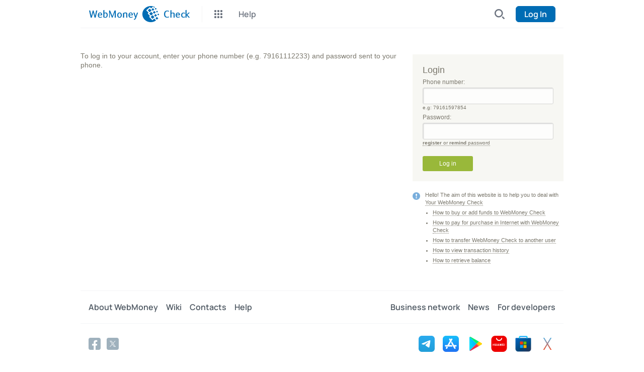

--- FILE ---
content_type: text/html; charset=utf-8
request_url: https://check.webmoney.ru/w/Login?ReturnUrl=%2fw%2fTransaction%2fList
body_size: 3814
content:

<!DOCTYPE HTML>
<html lang="en">
<head>
    <meta charset="UTF-8" />
    <link rel="icon" href="/w/favicon.ico" />
    <link rel="shortcut icon" href="/w/favicon.ico" />
    
    
        

    <link rel="stylesheet" type="text/css" href="/w/assets/wm2/css/reset.css?5501253036e7724776c048f21ee083fa"/>
<link rel="stylesheet" type="text/css" href="/w/assets/wallet/css/check.css?08714f79b8e9475ad6442b0da794b5ef"/>
<link rel="stylesheet" type="text/css" href="/w/assets/wallet/css/datepicker.css?76a4b6b1b0b8d630938307733e080254"/>
<link rel="stylesheet" type="text/css" href="/w/assets/wallet/css/wm_services.css?2a247ab765c87516823003fdc3b19851"/>
<link rel="stylesheet" type="text/css" href="/w/assets/prettyPhoto/css/prettyPhoto.css?e3b4e37e50633f03eb1f7eebbae66717"/>
<link rel="stylesheet" type="text/css" href="/w/assets/wallet/css/cheque.css?653f27422339f653ff368f8826d1ff9e"/>
<link rel="stylesheet" type="text/css" href="/w/assets/wallet/css/certwmz.css?d4e652b7b5d57ea05f117bbecf76ca7a"/>
<link rel="stylesheet" type="text/css" href="/w/assets/wallet/css/cheque-custom.css?b121b8efdd58a212e81a40d97d65a387"/>
<link rel="stylesheet" type="text/css" href="/w/assets/wm2/css/wm.css?bd3a477c4696e9b4b04c0bb740946ea9"/>
<link rel="stylesheet" type="text/css" href="/w/assets/wm2/css/color-blue.css?c48950ca3f3069d1e50471896d1e2eb1"/>
<link rel="stylesheet" type="text/css" href="/w/assets/wm2/ext/css/wm.css?71d1df4e4ec2dc10cec5374b4bd1467a"/>
<link rel="stylesheet" type="text/css" href="/w/assets/wm2/ext/css/color-blue.css?c72dac1259f9f7381c4978e6b5a65d44"/>
<link rel="stylesheet" type="text/css" href="/w/assets/wm2/ext/css/wm.menu.css?eb71d26ce8b0f2cd73253d1b549bfb4d"/>
<link rel="stylesheet" type="text/css" href="/w/assets/wm2/css/check.css?4a42a30d3bdb60ffce282680cf7ccc0f"/>

        <!--[if IE]>
        <link rel="stylesheet" type="text/css" href="/w/assets/wallet/css/ie.css?bbed042022981f804f6c0be015e3232e"/>

        <![endif]-->
        <script type="text/javascript" src="/w/assets/jquery/core/jquery.js?47f1faf0d5696b441cb8407f8681be66"></script>
<script type="text/javascript" src="/w/assets/jquery/plugins/jquery-migrate-1.2.1.min.js?7c31817254b71d4cac10120aa2829614"></script>
<script type="text/javascript" src="/w/assets/jquery/validation/jquery.validate.js?ac54f9309563f353a6d1061fda85e236"></script>
<script type="text/javascript" src="/w/assets/jquery/validation/additional-methods.js?ef2e92a65e3444057a7b6331ab3ba510"></script>
<script type="text/javascript" src="/w/assets/mvc/jquery/jquery.validate.unobtrusive.js?a315580a89253e7528afc940bf43aa9f"></script>
<script type="text/javascript" src="/w/assets/jquery/tools/dateinput/dateinput.js?28b9acd94845622301a7c5c607a1c437"></script>
<script type="text/javascript" src="/w/assets/jquery/tools/jquery-tools.ru.js?42b3cebbe66ac484fb3260c93b843cb6"></script>
<script type="text/javascript" src="/w/assets/jquery/plugins/jquery-form-labels.js?6bb2a2ea7574410de1fc12c792310897"></script>
<script type="text/javascript" src="/w/assets/jquery/plugins/jquery-sst.js?970d7c465d75e69522e47dcb0d2035b9"></script>
<script type="text/javascript" src="/w/assets/prettyPhoto/js/jquery.prettyPhoto.js?acbab74baa1bf6d0eb3737c47eec92c1"></script>
<script type="text/javascript" src="/w/assets/utils/js/string.format-1.0.js?45f791f3457c632a2bc71741b59c0219"></script>
<script type="text/javascript" src="/w/assets/wallet/scripts/wallet2-ui.js?905ea0ee672b2fc6309f23a03125536d"></script>
<script type="text/javascript" src="/w/assets/wallet/scripts/validation.js?f41cd423fb05644df759bed0a0dad8ce"></script>
<script type="text/javascript" src="/w/assets/wallet/scripts/connect-ga.js?df83d87fcb93e621b092d7c03b76d1ea"></script>
<script type="text/javascript" src="/w/assets/wallet/scripts/autosubmit.js?27029237d79419dddf1d6d0946c9233d"></script>
<script type="text/javascript" src="/w/assets/sms-status/SmsStatus.js?d1b5a025a51dec00b4c6b86385217623"></script>
<script type="text/javascript" src="/w/assets/wm2/js/wm.js?a77225aebc0312258872ddc4f13dccb8"></script>

    
    <title>
    
    Login

</title>

    <meta name="viewport" content="initial-scale=1, width=device-width, user-scalable=0" />
    <script src="https://cdn.web.money/layout/v2/webmoney-header.js" type="text/javascript"></script>
    <script src="https://cdn.web.money/layout/v2/webmoney-footer.js" type="text/javascript"></script>

    <style>
        .width250 {
            width: 250px !important;
        }

        .width400 {
            width: 400px !important;
        }
    </style>
</head>
<body>
    <div class="viewport">
        

        <div id="wmheader"></div>
        <div class="wrapper">
            
    <noscript>JavaScript should be enabled for correct operation of the site</noscript>
    <div class="clear"></div>
    <div class="left-column">
        
        
            
<div class="clio" >
        To log in to your account, enter your phone number (e.g. 79161112233) and password sent to your phone.
</div>

        <div class="clear"></div>
    </div>
    <div class="right-column">
        
    
<div class="login-form">
    <div>
        <h2>Login</h2>

<form action="/w/Login?returnUrl=%2Fw%2FTransaction%2FList" method="post"><div class="validation-summary-valid" data-valmsg-summary="true"><ul><li style="display:none"></li>
</ul></div>                <label for="PhoneNumber">
                    Phone number:
                    
<input data-val="true" data-val-length="The field Phone number is a string with minimum length of 15." data-val-length-max="15" data-val-regex="Enter your phone number in the field &#39;Phone number&#39; .
Phone number should start with the country code, for Russia use 7. Enter only numbers (from 8 to 15), make sure there are no gaps, dashes and &quot;+&quot; .
E.g.: 79161599865" data-val-regex-pattern="\d{8,15}" data-val-required="The Phone number field is required." id="PhoneNumber" maxlength="20" name="PhoneNumber" onchange="return phoneSugar(this);" type="text" value="" />

                </label>
                <ul class="hints">

                        <li>e.g: 79161597854</li>
                                        <li class="error"><span class="field-validation-valid" data-valmsg-for="PhoneNumber" data-valmsg-replace="true"></span></li>
                </ul>
                <label for="MasterPin">
                    Password:
                    <input class="text-box single-line password" data-val="true" data-val-length="The field Password is a string with maximum length of 20." data-val-length-max="20" data-val-regex="The field Password must contain 4 digits or more." data-val-regex-pattern="\d{4,20}" data-val-required="The Password field is required." id="MasterPin" name="MasterPin" type="password" value="" />

                </label>
                <ul class="hints">

                                            <li>
                            <a href="/w/Login/ForgotMasterPin" onclick=" javascript:window.location = this.href + '?phone=' + $('#PhoneNumber').val();return false; " class="remind-pin">
                                <b>register</b> or <b>remind</b> password
                            </a>
                        </li>
                    <li class="error"><span class="field-validation-valid" data-valmsg-for="MasterPin" data-valmsg-replace="true"></span></li>
                </ul>
            <input type="submit" class="enter" value="Log in" />
</form>    </div>
</div>

        
            
<div class="clio-side" >
        Hello! The aim of this website is to help you to deal with <a href="/w/Wiki/ru-RU" class="externalLink">Your WebMoney Check<span class="externalLinkIcon"></span></a><br /> 
<ul><li><a href="/w/Wiki/ru-RU/HowToBuyOrReplenish" class="externalLink">How to buy or add funds to WebMoney Check<span class="externalLinkIcon"></span></a></li>
<li><a href="/w/Wiki/ru-RU/HowToPay" class="externalLink">How to pay for purchase in Internet with WebMoney Check<span class="externalLinkIcon"></span></a></li>
<li><a href="https://check.webmoney.ru/w/TransWalletToWallet/Begin" class="externalLink">How to transfer WebMoney Check to another user<span class="externalLinkIcon"></span></a></li>
<li><a href="https://check.webmoney.ru/w/Transaction/List" class="externalLink">How to view transaction history<span class="externalLinkIcon"></span></a></li>
<li><a href="https://check.webmoney.ru/w/" class="externalLink">How to retrieve balance<span class="externalLinkIcon"></span></a></li></ul>
</div>

    </div>
    <div class="clear"></div>

        </div>
        <div id="wmfooter"></div>

        <script>
            var wmheader = new WebMoneyHeader();
            var getNick = '';
            if (getNick == '') {
                wmheader.init({
                    rootElement: document.getElementById("wmheader"),
                    lang: getLang(),
                    rid: "00000000-0000-0000-0000-000000000000",
                    serviceName: "Check",
                    loginUrl: '/w/Login',
                    firstLevel: [
                        { key: "mopers", title: "History", url: "/w/Transaction/List", active: false, hidden: true },
                        { key: "mtransf", title: "Transfer", url: "/w/TransWalletToWmPurse/Begin", active: false, hidden: true },
                        { key: "mjourn", title: "Journal", url: "/w/Login/Journal", active: false, hidden: true },
                        { key: "miden", title: "Identity information", url: "/w/Identity/Edit", hidden: true },
                        { key: "mwiki", title: "Help", url: "/w/Wiki/Show", active: true }
                    ]
                });
            }
            else {
                wmheader.init({
                    rootElement: document.getElementById("wmheader"),
                    lang: getLang(),
                    rid: "00000000-0000-0000-0000-000000000000",
                    serviceName: "Check",
                    customUser: {
                        nick: getNick,
                        avatarUrl: '/w/assets/wm2/ext/img/app.png'
                    },
                    firstLevel: [
                        { key: "mopers", title: "History", url: "/w/Transaction/List", active: false, hidden: true },
                        { key: "mtransf", title: "Transfer", url: "/w/TransWalletToWmPurse/Begin", active: false, hidden: true },
                        { key: "mjourn", title: "Journal", url: "/w/Login/Journal", active: false, hidden: true },
                        { key: "miden", title: "Identity information", url: "/w/Identity/Edit", hidden: true },
                        { key: "mwiki", title: "Help", url: "/w/Wiki/Show", active: true }
                    ]
                });
            }

            const controllers = [
                { name: 'Transaction', key: "mopers" },
                { name: 'TransWalletToWmPurse', key: "mtransf" },
                { name: 'Login', key: "mjourn" },
                { name: 'Identity', key: "miden" },
                { name: 'Wiki', key: "mwiki" }
            ];
            let i = 0;
            var url = 'https://check.webmoney.ru/w/Login?ReturnUrl=%2fw%2fTransaction%2fList';
            while (i < controllers.length) {
                if (url.includes(controllers[i].name)) {
                    wmheader.setActive(controllers[i].key, true);
                    break;
                }
                i++;
            }

            if (getNick != '') {
                wmheader.setHidden("mopers", false);
                wmheader.setHidden("mtransf", false);
                wmheader.setHidden("mjourn", false);
            }

            var wmfooter = new WebMoneyFooter();
            wmfooter.init({
                rootElement: document.getElementById("wmfooter"),
                lang: getLang(),
                supportedLangs: ['ru', 'en', 'vn', 'es'],
                onChangeLang: function (lang) {
                    window.location.href = '?lang=' + getCult(lang);
                }
            });

            function getLang() {
                var cult = 'en-US'.toLowerCase();
                var langs = ['ru', 'en', 'vn', 'es'];
                for (let i = 0; i < langs.length; i++) {
                    if (cult.includes(langs[i])) return langs[i];
                }
                return 'en';
            }

            function getCult(lang) {
                switch (lang) {
                    case 'ru': return 'ru-RU';
                    case 'en': return 'en-US';
                    case 'vn': return 'vi-VN';
                    case 'es': return 'es-ES';
                    default: return 'en-US';
                }
            }
        </script>

        
        
        <a class="scroll-to-top"></a>
    </div>
    <script type="text/javascript">
        $(document).ready(function () {
            $('form').bind('submit', function (e) {
                if (e.result) {
                    disable_descendents_timeouted(e.target, 10000);
                }
                return e.result;
            });
        });
    </script>
    <script async="async" defer="defer" src="//assets.webmoney.ru/js/wm-ext-menu-eng.js"></script>
    <script async="async" defer="defer" src="//assets.webmoney.ru/js/wm-ext-search.js"></script>
</body>
</html>


--- FILE ---
content_type: text/css
request_url: https://check.webmoney.ru/w/assets/wallet/css/check.css?08714f79b8e9475ad6442b0da794b5ef
body_size: 3982
content:
*
{
    font-size: 100.01%;
}

html, body, ul, ol, li, dl, dt, dd, p, h1, h2, h3, h4, h5, h6, blockquote, form, fieldset, legend, table, td, th
{
    margin: 0;
    padding: 0;
}

html,
body
{
    height: 100%;
}

body
{
    color: #fff;
    font-family: Verdana, Helvetica, Tahoma, Arial, sans-serif;
    line-height: 1.4;
    background-color: #efefe7;
}

noscript
{
    color: #EE0000;
    text-align: center;
    margin: auto;
    display: block;
}

/* ------ */
/* layout */
/* ------ */

body
{
    padding: 0 50px 50px 50px;
}

div.viewport
{
    position: relative;
    width: 900px;
    margin: 0 auto;
}

div.header
{
    position: relative;
    height: 80px;
    overflow: hidden;
    background: #4788c1 url(../images/background-header.jpg) 0 0 repeat-x;
    margin: 0 -20px;
}

    div.header div.logo
    {
        float: left;
        overflow: hidden;
        padding: 10px 0 0 20px;
    }

        div.header div.logo a
        {
            overflow: hidden;
            display: inline-block;
        }

*:first-child + html a
{
    display: inline;
}

div.header ul.menu-tabs
{
    list-style: none;
    margin: 0;
    padding: 0;
    position: absolute;
    right: 20px;
    bottom: 0;
    overflow: hidden;
    z-index: 1;
    background: url(../images/background-menu-tabs.png) 0 0 repeat-x;
}

    div.header ul.menu-tabs li
    {
        position: relative;
        float: left;
        font-size: 80%;
        margin-left: 1px;
    }

        div.header ul.menu-tabs li a
        {
            display: block;
            padding: 3px 10px 5px 10px;
            text-decoration: none;
            color: #fff;
            background: #81aed5;
            margin-top: 4px;
        }

        div.header ul.menu-tabs li.current a
        {
            padding-top: 5px;
            margin: 0 -1px;
            color: #0082c9;
            background: #fff;
            text-decoration: none;
            border: 1px solid #fff;
        }

/*
 * language selector
 */

.langmenu
{
    position: absolute;
    top: 15px;
    right: 0;
    font-size: 70%;
    z-index: 100;
    /*background: transparent url(../images/background-header-function.png) 0 0;*/
    background-color: #81aed5;
}

    .langmenu ul
    {
        width: 65px;
        list-style: none;
        margin: 0;
        padding: 0;
    }

        .langmenu ul li
        {
            margin: 0;
            padding: 0;
        }

            .langmenu ul li.current-lang
            {
                background-image: url(../images/lang-arrow.png);
                background-repeat: no-repeat;
                background-position: 51px 9px;
            }

            .langmenu ul li ul
            {
                position: absolute;
                display: none;
                margin-left: 0px;
                margin-top: 0px;
                z-index: 100;
                background-color: #81aed5;
            }

            .langmenu ul li a
            {
                display: block;
                padding: 1px 5px 3px 26px;
                margin: 0;
                text-decoration: none;
                color: #fff;
                border: 0;
                line-height: 20px;
            }

                .langmenu ul li a:hover
                {
                }

    .langmenu li:hover ul
    {
        display: block;
    }

    .langmenu a.lang-ru-RU
    {
        background-image: url(../images/ico-lang-russia.png);
        background-repeat: no-repeat;
        background-position: 5px 4px;
    }

    .langmenu a.lang-en-US
    {
        background-image: url(../images/ico-lang-uk.png);
        background-repeat: no-repeat;
        background-position: 5px 4px;
    }

    .langmenu a.lang-vi-VN
    {
        background-image: url(../images/ico-lang-vietnam.png);
        background-repeat: no-repeat;
        background-position: 5px 4px;
    }

    .langmenu a.lang-es-ES
    {
        background-image: url(../images/ico-lang-spain.png);
        background-repeat: no-repeat;
        background-position: 5px 4px;
    }

/*
 * search
 */
.block-search
{
    width: 337px;
    position: absolute;
    top: 15px;
    right: 70px;
    z-index: 100;
}

.block-search-wrapper
{
    position: relative;
    height: 24px;
    line-height: 24px;
    padding: 0 130px 0 0;
    font-size: 70%;
    background: #fff;
}

    .block-search-wrapper form
    {
        margin: 0;
        padding: 0;
        position: relative;
        display: block;
        height: 20px;
    }

        .block-search-wrapper form label
        {
            font-family: verdana, helfetica, arial, sans-serif;
        }

        .block-search-wrapper form input[type="text"]
        {
            width: 220px;
            /*line-height: 18px;*/
            border: 1px solid #fff;
            height: 16px;
            float: left;
            margin: 2px 5px 2px 0;
            padding: 1px 0 0 5px;
            background: #fff;
            font-size: 110%;
            border-right: 1px dotted #aeaea8;
        }

        .block-search-wrapper form input[type="image"]
        {
            width: 17px;
            height: 16px;
            float: left;
            margin-top: 4px;
        }

ul.search-what
{
    position: absolute;
    top: 0;
    right: 0;
    list-style: none;
    margin: 0;
    padding: 0;
    font-size: 70%;
    z-index: 100;
    width: 110px;
    background: #fff;
}

    ul.search-what > li
    {
        width: 19px;
        margin: 0;
        padding: 0;
    }

    ul.search-what li ul li
    {
        background-color: #fff;
        line-height: 18px;
        width: 110px;
        margin: 0;
        padding: 0;
        border-left: 1px solid #81aed5;
        border-right: 1px solid #81aed5;
    }

    *:first-child + html ul.search-what li ul li
    {
        margin: -2px 0;
    }

    ul.search-what li a.selected
    {
        font-weight: bold;
    }

    ul.search-what li a#search-visible
    {
        display: block;
        width: 105px;
        height: 20px;
        line-height: 20px;
        background-image: url(../images/search-arrow.png);
        background-repeat: no-repeat;
        background-position: 96px 9px;
        color: #aeaea8;
        /*border-left: 1px dotted #aeaea8;*/
        margin-left: -1px;
        font-weight: normal;
    }

    ul.search-what li ul
    {
        list-style: none;
        position: absolute;
        display: none;
        margin-left: 0px;
        margin-top: 0px;
        z-index: 1000;
        left: -1px;
        top: 24px;
        border-bottom: 1px solid #81aed5;
    }

    *:first-child + html ul.search-what li ul
    {
        top: 24px;
    }

    ul.search-what li a
    {
        display: block;
        padding: 1px 5px 3px 5px;
        margin: 0;
        text-decoration: none;
        color: #aeaea8;
        border: 0;
        line-height: 20px;
    }

    ul.search-what li ul li a
    {
        display: block;
        padding-left: 6px;
    }

    ul.search-what li:hover ul
    {
        display: block;
        margin: 0;
        padding: 0;
    }

/*
 * layout
 */

div.wrapper
{
    position: relative;
    z-index: 1;
    padding: 15px 20px;
    color: #7b786d;
    font-size: 90%;
    background: #fff url(../images/background-content-block.jpg) bottom right no-repeat;
    border-bottom: 1px solid #e1e1d9;
}

div.left-column
{
    float: left;
    width: 580px;
    padding-right: 20px;
}

    div.left-column > p
    {
        margin: 10px 0;
        font-size: 100%;
        line-height: 130%;
    }

    div.left-column div.welcome
    {
        margin-bottom: 25px;
    }

        div.left-column div.welcome p
        {
            margin: 5px 0;
            font-size: 110%;
        }

div.clio ul, div.clio ol
{
    margin: 5px 0;
    padding-left: 35px;
    overflow: hidden;
    zoom: 1;
    font-size: 90%;
}

div.clio:not(:first-child)
{
    margin-top: 20px;
}

c h1
{
    color: #0082c9;
    font-size: 200%;
    line-height: 120%;
    font-weight: normal;
}

h2
{
    color: #0082c9;
    font-size: 110%;
    font-weight: normal;
}

div.left-column div.welcome > strong
{
    color: #0082c9;
    display: block;
    font-weight: normal;
    padding-left: 153px;
    margin-top: 10px;
}

div.left-column a
{
    color: #0082c9;
    text-decoration: none;
    border-bottom: 1px dotted #7b786d;
}

div.clear
{
    clear: both;
}

div.right-column
{
    float: left;
    width: 260px;
}

div.login-form,
div.hello
{
    position: relative;
    padding: 10px;
    margin-top: 5px;
    color: #7b786d;
    font-size: 90%;
    border: 1px solid #aeaea8;
}

    div.login-form div,
    div.hello div
    {
        position: relative;
        padding: 10px;
        background: #f7f7f3 url(../images/background-hello-block2.jpg) bottom center no-repeat;
    }

    div.login-form input[type="text"], div.login-form input[type="password"]
    {
        filter: alpha(opacity=75);
        -moz-opacity: 0.75;
        -khtml-opacity: 0.75;
        opacity: 0.75;
        width: 210px;
        margin-top: 2px;
    }

    div.hello div dl.block-informatio-phone
    {
        padding: 0;
        margin: 10px 0 5px 0;
    }

    div.hello div dl.block-informatio-balance
    {
        padding: 0;
        margin: 5px 0 10px 0;
    }

    div.hello div dl dt
    {
        font-size: 110%;
        margin: 0;
        padding: 0;
        line-height: 120%;
        text-align: right;
    }

    div.hello div dl dd
    {
        font-size: 175%;
        margin: 0;
        padding: 0;
        line-height: 120%;
        text-align: right;
    }

    div.hello div dl.block-informatio-balance dd
    {
        color: #0082c9;
        padding-right: 18px;
        position: relative;
    }

        div.hello div dl.block-informatio-balance dd a.button-reload
        {
            display: block;
            position: absolute;
            top: 7px;
            right: 0;
            width: 13px;
            height: 15px;
            line-height: 15px;
            background: url(../images/button-reload.png) 0 0 no-repeat;
            border: 0;
        }

    div.login-form div h2,
    div.hello div h2
    {
        color: #7b786d;
        font-size: 150%;
        line-height: 125%;
        display: block;
        position: relative;
    }

    div.login-form div label
    {
        display: block;
        margin: 5px 0 0 0;
        position: relative;
        color: #0082c9;
    }

ul.hints
{
    list-style: none;
    margin: 0;
    padding: 0;
    font-size: 80%;
}

    ul.hints li a,
    div.hello a
    {
        color: #7b786d;
        text-decoration: none;
        border-bottom: 1px dotted #7b786d;
    }

a.enter
{
    display: block;
    width: 100px;
    line-height: 30px;
    background: transparent url(../images/button-enter.png) no-repeat;
    border: 0;
    text-align: center;
    color: #fff;
    text-decoration: none;
    margin: 20px 0 5px 0;
}

input.enter
{
    width: 100px;
    padding-bottom: 6px;
    padding-top: 6px;
    background: transparent url(../images/button-enter.png) no-repeat;
    border: 0;
    text-align: center;
    color: #fff;
    margin: 20px 0 5px 0;
    padding: auto;
}

a.button-logout
{
    display: block;
    position: absolute;
    width: 18px;
    height: 14px;
    line-height: 14px;
    background: url(../images/button-logout.png) 0 0 no-repeat;
    top: 5px;
    right: 0;
    border: 0 !important;
}

/*
 * footer
 */

div.footer
{
    padding: 20px 0;
    font-size: 70%;
    position: relative;
    background: url(../images/background-content-block-shadow.jpg) top left no-repeat;
    color: #7b786d;
    overflow: hidden;
}

    div.footer div.footer-links
    {
        float: right;
    }

    div.footer div.counters
    {
        margin-top: 10px;
    }

    div.footer div.footer-links a
    {
        color: #7b786d;
        text-decoration: none;
        border-bottom: 1px dotted #7b786d;
    }

div.balance
{
    position: relative;
    padding: 10px;
    margin: 10px 0;
    font-size: 110%;
    background: #bcd6ed;
    -webkit-border-radius: 3px;
    -moz-border-radius: 3px;
    border-radius: 3px;
    behavior: url(../scripts/pie.htc);
}

    div.balance strong
    {
        margin: 10px 0;
        white-space: nowrap;
        font-size: 175%;
        font-weight: normal;
    }

div.clio-side
{
    margin-top: 20px;
    font-size: 80%;
    padding: 0 0 0 25px;
    background: transparent url(../images/ico-hint.png) 0 2px no-repeat;
}


    div.clio-side ul, div.clio-side ol
    {
        margin: 0 0 0 15px;
    }

        div.clio-side ul li, div.clio-side ol li
        {
            margin: 5px 0;
        }

    div.clio-side a
    {
        text-decoration: none;
        color: #7b786d;
        border-bottom: 1px dotted #7b786d;
    }

.clio-main ul
{
    margin: 0 0 0 25px;
}

.clio-main ol
{
    margin: 0 0 0 25px;
}

    .clio-main ul li, .clio-main ol li
    {
        margin: 5px 0;
    }

.clio-main table
{
    font-size: 100%;
    width: 100%;
    border-collapse: collapse;
}


.clio-main th
{
    text-align: left;
    background-color: #e1e1d9;
    padding: 5px 10px;
}

.clio-main td
{
    text-align: left;
    vertical-align: top;
    background-color: #f9f9f9;
    padding: 5px 10px;
}

.clio-main p
{
    text-align: justify;
    margin: 5px 0px;
}

/*
 * screencast links
 */

a.screencast
{
    float: left;
    width: 138px;
    height: 82px;
    margin: 10px 0;
    overflow: hidden;
    border: 0 !important;
    position: relative;
}

    a.screencast span
    {
        position: absolute;
        right: 5px;
        bottom: 5px;
        background: #000;
        color: #fff;
        font-size: 90%;
        padding: 3px 5px;
        filter: alpha(opacity=50);
        -moz-opacity: 0.5;
        -khtml-opacity: 0.5;
    }

a img
{
    border: 0 !important;
}

/*
 * forms
 */

div.form
{
    margin: 10px 0;
    font-size: 110%;
    overflow: hidden;
}

div.filter label
{
    float: left;
    margin-right: 20px;
}

div.form label
{
    display: block;
    margin-right: 20px;
    color: #0082c9;
}


    div.filter label span,
    div.form label span
    {
        display: block;
    }

div.form input
{
    width: 175px;
    font-size: 90%;
    margin-bottom: 10px;
    color: #7b786d;
}

div.filter input
{
    width: 85px;
    font-size: 90%;
    margin-bottom: 10px;
}

div.form select#IssueId,
div.form select#TimeZoneId,
div.form select#PageSize
{
    width: 180px;
    margin-bottom: 10px;
}

div.filter select#IssueId,
div.filter select#TimeZoneId,
div.filter select#PageSize
{
    width: 90px;
    margin-bottom: 10px;
}

div.filter select,
div.form select
{
    font-size: 90%;
    margin-bottom: 10px;
    color: #7b786d;
}

div.filter input[type=submit],
div.form input[type=submit]
{
    margin-bottom: 10px;
    width: auto;
}

/*
div.form input[readonly="readonly"] {
    background-color: #e1e1d9;
    color: #999;
}
*/

div.filter label,
div.form label
{
    font-size: 120%;
}

    div.form label span.form-hint
    {
        display: block;
        font-size: 70%;
        margin: -10px 0 10px 0;
        color: #7b786d;
    }

    div.form label span.form-error
    {
        display: block;
        font-size: 90%;
        margin: -10px 0 10px 0;
        background: #f4de75;
        border: 1px solid #800;
        color: #800;
        font-size: 70%;
        margin: -5px 0 10px 0;
        padding: 3px 5px 5px 5px;
    }

div.form input#Comment
{
    width: 100%;
}


div.filter
{
    background: #f7f7f3;
    padding: 10px 20px 5px 20px;
    font-size: 80%;
}

    div.filter input[type="submit"]
    {
        font-size: larger;
    }

a.minmax
{
    cursor: pointer;
}

br
{
    clear: left;
}

form
{
    margin: 0;
    padding: 0;
}

/*
 * history table
 */

table.tx-table,
table.usr-sess-table,
table.osp-table
{
    font-size: 100%;
    width: 100%;
    border-collapse: collapse;
}

    table.tx-table th,
    table.tx-table td,
    table.usr-sess-table th,
    table.usr-sess-table td,
    table.osp-table th,
    table.osp-table td
    {
        padding: 5px 10px;
    }

    table.tx-table th,
    table.usr-sess-table th,
    table.osp-table th
    {
        text-align: left;
        background-color: #e1e1d9;
    }

    table.tx-table td,
    table.usr-sess-table td,
    table.osp-table td
    {
        background: #f9f9f9;
        vertical-align: top;
    }


.pagination
{
    margin-top: 5px;
    margin-bottom: 5px;
    font-size: smaller;
}

    .pagination a
    {
        text-decoration: none;
    }

    .pagination span
    {
    }

    .pagination a:hover
    {
    }

    .pagination a:visited
    {
    }

.tx-table tbody tr:hover td
{
    background-color: white;
    cursor: pointer;
}

.tx-table,
.usr-sess-table
{
    clear: both;
}

tbody tr td
{
    border-bottom: 1px solid #e1e1d9;
}

th.tx-row-no
{
    width: 30px;
}

th.tx-row-corr
{
}

td.tx-row-no
{
    text-align: center;
}

th.tx-row-date
{
    padding: 5px 5px 5px 26px !important;
}

td.tx-row-date
{
    padding: 5px 5px 5px 26px !important;
    white-space: nowrap;
}

th.tx-row-amount,
th.tx-row-commiss,
th.tx-row-balance,
td.tx-row-amount,
td.tx-row-commiss,
td.tx-row-balance
{
    text-align: right !important;
    white-space: nowrap;
}

td.tx-row-corr
{
}

th.tx-row-comment
{
    width: 50%;
}

td.tx-row-balance
{
}

td.tx-row-comment a
{
    cursor: help;
}

.tx-in .tx-row-amount
{
    color: #080;
}

.tx-out .tx-row-amount
{
    color: #800;
}

td.tx-row-amount a
{
    text-decoration: none;
    color: inherit;
}



.tx-in.tx-internal .tx-row-date
{
    background-image: url("../images/ico-in-internal.png");
    background-repeat: no-repeat;
    background-position: 5px center;
}

.tx-out.tx-internal .tx-row-date
{
    background-image: url("../images/ico-out-internal.png");
    background-repeat: no-repeat;
    background-position: 5px center;
}

.tx-in.tx-external .tx-row-date
{
    background-image: url("../images/ico-in-external.png");
    background-repeat: no-repeat;
    background-position: 5px center;
}

.tx-out.tx-external .tx-row-date
{
    background-image: url("../images/ico-out-external.png");
    background-repeat: no-repeat;
    background-position: 5px center;
}

.usr-sess-active .usr-sess-row-address
{
    color: #800;
}

.usr-sess-curr .usr-sess-row-address
{
    color: #080;
}

div.banner
{
    background: none;
    text-align: center;
}

div.no-user-widget
{
    line-height: 59px;
    padding: 0px;
    margin: 0px;
}

/*
 * validation
 */

.field-validation-error
{
    display: block;
    font-size: 90%;
    background: #f7ec5b;
    border: 1px solid #fff;
    color: #800;
    font-size: 70%;
    margin: -10px 0 10px 0;
    padding: 3px 5px 5px 5px;
}

.field-validation-valid
{
    display: none !important;
}

.input-validation-error
{
    border: 1px solid #ff0000;
    background-color: #ffeeee !important;
}

.login-form .validation-summary-errors
{
    margin: 0 !important;
    padding: 0 !important;
    background: none !important;
    font-size: 85%;
    font-weight: bold;
}

    .login-form .validation-summary-errors ul
    {
        list-style: none;
        margin: 0;
        padding: 0;
    }

        .login-form .validation-summary-errors ul li
        {
            margin: 5px 0 0 0;
            padding: 5px;
            border: 1px solid #fff;
            background: #f4de75;
            color: #800;
        }

.left-column .validation-summary-errors
{
    margin: 40px 0 10px 0 !important;
    padding: 0 !important;
    background: none !important;
    font-size: 85%;
    font-weight: bold;
}

    .left-column .validation-summary-errors ul
    {
        list-style: none;
        margin: 0;
        padding: 0;
        border: 1px solid #800;
    }

        .left-column .validation-summary-errors ul li
        {
            display: block;
            background: #f7ec5b;
            font-weight: bold;
            color: #800;
            padding: 8px 10px 8px 10px;
        }

.validation-summary-valid
{
    display: none;
}

li.error span
{
    background: #f4de75;
    border: 1px solid #fff;
    color: #800;
    line-height: 110%;
    font-size: 110%;
    padding: 3px 5px 5px 5px;
    margin-top: 5px;
    display: block;
}

.clio-main-timestamp
{
    font-size: xx-small;
    margin-top: 30px;
    float: right;
    display: none;
}

div.wrapper h2
{
    color: #0082c9;
    font-size: 150%;
    margin-bottom: 10px 0px 5px 0;
}

div.filter h2
{
    font-size: 175%;
    margin-bottom: 5px;
}

div.wrapper table.grid
{
    position: relative;
    width: 860px;
    z-index: 100;
}

div.balances table.grid
{
    width: 560px;
}


div.transfer-second-option
{
    font-size: 110%;
    margin: 10px 0 -33px;
    position: relative;
    text-align: right;
}

div.translist-second-option
{
    font-size: 110%;
    margin: 10px 0;
    text-align: right;
}

div.log-second-option
{
    font-size: 110%;
    margin: 10px 0;
    text-align: right;
}


--- FILE ---
content_type: text/css
request_url: https://check.webmoney.ru/w/assets/wallet/css/datepicker.css?76a4b6b1b0b8d630938307733e080254
body_size: 693
content:
#calroot {
	position: absolute;
	z-index: 1000;
	margin-top: -1px;
	width: 198px;
	padding: 2px;
	background-color: #f2f2f2;
	font-size: 11px;
	border: 3px solid #fff;
	-moz-border-radius: 3px;
	-webkit-border-radius: 3px;
	-moz-box-shadow: 0 0 15px #666;
	-webkit-box-shadow: 0 0 15px #666;	
}

#calhead {	
	padding: 2px 0;
	height: 22px;
} 

#caltitle {
	font-size: 14px;
	color: #666;	
	float:left;
	text-align:center;
	width: 155px;
	line-height: 20px;
	text-shadow: 0 1px 0 #ddd;
}

#calnext,
#calprev {
	display: block;
	width: 20px;
	height: 20px;
	background: transparent url(../images/datepicker-prev.png) no-repeat scroll center center;
	float: left;
	cursor: pointer;
	border: 0 !important;
}

#calnext {
	background-image: url(../images/datepicker-next.png);
	float: right;
}

#calprev.caldisabled,
#calnext.caldisabled {
	visibility: hidden;	
}

#caltitle select {
	font-size: 10px;	
}

#caldays {
	height: 14px;
}

#calmonth {
	margin-right: 5px;
}

#caldays span {
	display: block;
	float: left;
	width: 28px;
	text-align: center;
	color: #666;
}

#calweeks {
	background-color: #f2f2f2;
	margin-top: 4px;
}

.calweek {
	clear: left;
	height: 22px;
}

.calweek a {
	display: block;
	float: left;
	width: 27px;
	height: 20px;
	text-decoration: none;
	font-size: 11px;
	margin-left: 1px;
	text-align: center;
	line-height: 20px;
	color: #666;
	-moz-border-radius: 3px;
	-webkit-border-radius: 3px;
	border: 0 !important; 		
}

.calweek a:hover,
.calfocus {
	background-color: #c0c0c0;
	color: #fff;
}

a.calsun {
	color: red;		
}

a.caloff {
	color: #666 !important;		
}

a.caloff:hover {
	background-color: #c0c0c0;
	color: #fff;
}


a.caldisabled {
	background-color: #efefef !important;
	color: #ccc	!important;
	cursor: default;
}

#calcurrent {
	background-color: #0074be;
	color: #fff;
}

#caltoday {
	background-color: #333;
	color: #fff;
}


--- FILE ---
content_type: text/css
request_url: https://check.webmoney.ru/w/assets/wallet/css/wm_services.css?2a247ab765c87516823003fdc3b19851
body_size: 46487
content:
/*span.servicesicons{display:block;float:left;width:20px;height:20px;margin:5px; vertical-align:top}*/

span.servicesicons {
	behavior: url(ieb64.htc);
}

div.footer div.search form.search-webmoney {
	background: #fff url(../images/search-webmoney-icon.png) 5px 8px no-repeat;
}

div.footer div.search form.search-goods {
	background: #fff url([data-uri]) 5px 5px no-repeat;
}

span.servicesicons#wiki{background: transparent url([data-uri]) 0 2px no-repeat}
span.servicesicons#shareholder{background: transparent url([data-uri]) 0 2px no-repeat}
span.servicesicons#education{background: transparent url([data-uri]) 0 2px no-repeat}
span.servicesicons#openid{background: transparent url([data-uri]) 0 2px no-repeat}
span.servicesicons#trust{background: transparent url([data-uri]) 0 2px no-repeat}
span.servicesicons#perevod{background: transparent url([data-uri]) 0 2px no-repeat}
span.servicesicons#topup{background: transparent url([data-uri]) 0 2px no-repeat}
span.servicesicons#telepat{background: transparent url([data-uri]) 0 2px no-repeat}
span.servicesicons#passport{background: transparent url([data-uri]) 0 2px no-repeat}
span.servicesicons#masspayment{background: transparent url([data-uri]) 0 2px no-repeat}
span.servicesicons#exchanger{background: transparent url([data-uri]) 0 2px no-repeat}
span.servicesicons#processing{background: transparent url([data-uri]) 0 2px no-repeat}
span.servicesicons#mestkom{background: transparent url([data-uri]) 0 2px no-repeat}
span.servicesicons#report{background: transparent url([data-uri]) 0 2px no-repeat}
span.servicesicons#merchant{background: transparent url([data-uri]) 0 2px no-repeat}
span.servicesicons#phone{background: transparent url([data-uri]) 0 2px no-repeat}
span.servicesicons#mentor{background: transparent url([data-uri]) 0 2px no-repeat}
span.servicesicons#plati{background: transparent url([data-uri]) 0 2px no-repeat}
span.servicesicons#news{background: transparent url([data-uri]) 0 2px no-repeat}
span.servicesicons#bxod{background: transparent url([data-uri]) 0 2px no-repeat}
span.servicesicons#domains{background: transparent url([data-uri]) 0 2px no-repeat}
span.servicesicons#banks{background: transparent url([data-uri]) 0 2px no-repeat}
span.servicesicons#arbitrage{background: transparent url([data-uri]) 0 2px no-repeat}
span.servicesicons#notify{background: transparent url([data-uri]) 0 2px no-repeat}
span.servicesicons#sms{background: transparent url([data-uri]) 0 2px no-repeat}
span.servicesicons#login{background: transparent url([data-uri]) 0 2px no-repeat}
span.servicesicons#paydebt{background: transparent url([data-uri]) 0 2px no-repeat}
span.servicesicons#publicant{background: transparent url([data-uri]) 0 2px no-repeat}
span.servicesicons#support{background: transparent url([data-uri]) 0 2px no-repeat}
span.servicesicons#files{background: transparent url([data-uri]) 0 2px no-repeat}
span.servicesicons#debt{background: transparent url([data-uri]) 0 2px no-repeat}
span.servicesicons#enum{background: transparent url([data-uri]) 0 2px no-repeat}
span.servicesicons#banking{background: transparent url([data-uri]) 0 2px no-repeat}
span.servicesicons#permalink{background: transparent url([data-uri]) 0 2px no-repeat}
span.servicesicons#capitaller{background: transparent url([data-uri]) 0 2px no-repeat}
span.servicesicons#megastock{background: transparent url([data-uri]) 0 2px no-repeat}
span.servicesicons#digiseller{background: transparent url([data-uri]) 0 2px no-repeat}
span.servicesicons#visiting{background: transparent url([data-uri]) 0 2px no-repeat}
span.servicesicons#telepay{background: transparent url([data-uri]) 0 2px no-repeat}
span.servicesicons#security{background: transparent url([data-uri]) 0 2px no-repeat}
span.servicesicons#rebills{background: transparent url([data-uri]) 0 2px no-repeat}
span.servicesicons#wm2mail{background: transparent url([data-uri]) 0 2px no-repeat}
span.servicesicons#antivirus{background: transparent url([data-uri]) 0 2px no-repeat}
span.servicesicons#mailkeeper{background: transparent url([data-uri]) 0 2px no-repeat}
span.servicesicons#wmnotes{background: transparent url([data-uri]) 0 2px no-repeat}
span.servicesicons#advisor{background: transparent url([data-uri]) 0 2px no-repeat}
span.servicesicons#indx{background: transparent url([data-uri]) 0 2px no-repeat}
span.servicesicons#credit{background: transparent url([data-uri]) 0 2px no-repeat}
span.servicesicons#paymer{background: transparent url([data-uri]) 0 2px no-repeat}
span.servicesicons#geo{background: transparent url([data-uri]) 0 2px no-repeat}
span.servicesicons#sas{background: transparent url([data-uri]) 0 2px no-repeat}
span.servicesicons#cards{background: transparent url([data-uri]) 0 2px no-repeat}

--- FILE ---
content_type: text/css
request_url: https://check.webmoney.ru/w/assets/prettyPhoto/css/prettyPhoto.css?e3b4e37e50633f03eb1f7eebbae66717
body_size: 3449
content:
/* ------------------------------------------------------------------------
    This you can edit.
------------------------------------------------------------------------- */

    /* ----------------------------------
        Default Theme
    ----------------------------------- */

    div.pp_default .pp_top,
    div.pp_default .pp_top .pp_middle,
    div.pp_default .pp_top .pp_left,
    div.pp_default .pp_top .pp_right,
    div.pp_default .pp_bottom,
    div.pp_default .pp_bottom .pp_left,
    div.pp_default .pp_bottom .pp_middle,
    div.pp_default .pp_bottom .pp_right { height: 13px; }

    div.pp_default .pp_top .pp_left { background: url(../images/prettyPhoto/default/sprite.png) -78px -93px no-repeat; } /* Top left corner */
    div.pp_default .pp_top .pp_middle { background: url(../images/prettyPhoto/default/sprite_x.png) top left repeat-x; } /* Top pattern/color */
    div.pp_default .pp_top .pp_right { background: url(../images/prettyPhoto/default/sprite.png) -112px -93px no-repeat; } /* Top right corner */

    div.pp_default .pp_content .ppt { color: #f8f8f8; }
    div.pp_default .pp_content_container .pp_left { background: url(../images/prettyPhoto/default/sprite_y.png) -7px 0 repeat-y; padding-left: 13px; }
    div.pp_default .pp_content_container .pp_right { background: url(../images/prettyPhoto/default/sprite_y.png) top right repeat-y; padding-right: 13px; }
    div.pp_default .pp_content { background-color: #fff; } /* Content background */
    div.pp_default .pp_next:hover { background: url(../images/prettyPhoto/default/sprite_next.png) center right  no-repeat; cursor: pointer; } /* Next button */
    div.pp_default .pp_previous:hover { background: url(../images/prettyPhoto/default/sprite_prev.png) center left no-repeat; cursor: pointer; } /* Previous button */
    div.pp_default .pp_expand { background: url(../images/prettyPhoto/default/sprite.png) 0 -29px no-repeat; cursor: pointer; width: 28px; height: 28px; } /* Expand button */
    div.pp_default .pp_expand:hover { background: url(../images/prettyPhoto/default/sprite.png) 0 -56px no-repeat; cursor: pointer; } /* Expand button hover */
    div.pp_default .pp_contract { background: url(../images/prettyPhoto/default/sprite.png) 0 -84px no-repeat; cursor: pointer; width: 28px; height: 28px; } /* Contract button */
    div.pp_default .pp_contract:hover { background: url(../images/prettyPhoto/default/sprite.png) 0 -113px no-repeat; cursor: pointer; } /* Contract button hover */
    div.pp_default .pp_close { width: 30px; height: 30px; background: url(../images/prettyPhoto/default/sprite.png) 2px 1px no-repeat; cursor: pointer; } /* Close button */
    div.pp_default #pp_full_res .pp_inline { color: #000; }
    div.pp_default .pp_gallery ul li a { background: url(../images/prettyPhoto/default/default_thumb.png) center center #f8f8f8; border:1px solid #aaa; }
    div.pp_default .pp_gallery ul li a:hover,
    div.pp_default .pp_gallery ul li.selected a { border-color: #fff; }
    div.pp_default .pp_social { margin-top: 7px; }

    div.pp_default .pp_gallery a.pp_arrow_previous,
    div.pp_default .pp_gallery a.pp_arrow_next { position: static; left: auto; }
    div.pp_default .pp_nav .pp_play,
    div.pp_default .pp_nav .pp_pause { background: url(../images/prettyPhoto/default/sprite.png) -51px 1px no-repeat; height:30px; width:30px; }
    div.pp_default .pp_nav .pp_pause { background-position: -51px -29px; }
    div.pp_default .pp_details { position: relative; }
    div.pp_default a.pp_arrow_previous,
    div.pp_default a.pp_arrow_next { background: url(../images/prettyPhoto/default/sprite.png) -31px -3px no-repeat; height: 20px; margin: 4px 0 0 0; width: 20px; }
    div.pp_default a.pp_arrow_next { left: 52px; background-position: -82px -3px; } /* The next arrow in the bottom nav */
    div.pp_default .pp_content_container .pp_details { margin-top: 5px; }
    div.pp_default .pp_nav { clear: none; height: 30px; width: 110px; position: relative; }
    div.pp_default .pp_nav .currentTextHolder{ font-family: Georgia; font-style: italic; color:#999; font-size: 11px; left: 75px; line-height: 25px; margin: 0; padding: 0 0 0 10px; position: absolute; top: 2px; }

    div.pp_default .pp_close:hover, div.pp_default .pp_nav .pp_play:hover, div.pp_default .pp_nav .pp_pause:hover, div.pp_default .pp_arrow_next:hover, div.pp_default .pp_arrow_previous:hover { opacity:0.7; }

    div.pp_default .pp_description{ font-size: 11px; font-weight: bold; line-height: 14px; margin: 5px 50px 5px 0; }

    div.pp_default .pp_bottom .pp_left { background: url(../images/prettyPhoto/default/sprite.png) -78px -127px no-repeat; } /* Bottom left corner */
    div.pp_default .pp_bottom .pp_middle { background: url(../images/prettyPhoto/default/sprite_x.png) bottom left repeat-x; } /* Bottom pattern/color */
    div.pp_default .pp_bottom .pp_right { background: url(../images/prettyPhoto/default/sprite.png) -112px -127px no-repeat; } /* Bottom right corner */

    div.pp_default .pp_loaderIcon { background: url(../images/prettyPhoto/default/loader.gif) center center no-repeat; } /* Loader icon */


    /* ----------------------------------
        Light Rounded Theme
    ----------------------------------- */


    div.light_rounded .pp_top .pp_left { background: url(../images/prettyPhoto/light_rounded/sprite.png) -88px -53px no-repeat; } /* Top left corner */
    div.light_rounded .pp_top .pp_middle { background: #fff; } /* Top pattern/color */
    div.light_rounded .pp_top .pp_right { background: url(../images/prettyPhoto/light_rounded/sprite.png) -110px -53px no-repeat; } /* Top right corner */

    div.light_rounded .pp_content .ppt { color: #000; }
    div.light_rounded .pp_content_container .pp_left,
    div.light_rounded .pp_content_container .pp_right { background: #fff; }
    div.light_rounded .pp_content { background-color: #fff; } /* Content background */
    div.light_rounded .pp_next:hover { background: url(../images/prettyPhoto/light_rounded/btnNext.png) center right  no-repeat; cursor: pointer; } /* Next button */
    div.light_rounded .pp_previous:hover { background: url(../images/prettyPhoto/light_rounded/btnPrevious.png) center left no-repeat; cursor: pointer; } /* Previous button */
    div.light_rounded .pp_expand { background: url(../images/prettyPhoto/light_rounded/sprite.png) -31px -26px no-repeat; cursor: pointer; } /* Expand button */
    div.light_rounded .pp_expand:hover { background: url(../images/prettyPhoto/light_rounded/sprite.png) -31px -47px no-repeat; cursor: pointer; } /* Expand button hover */
    div.light_rounded .pp_contract { background: url(../images/prettyPhoto/light_rounded/sprite.png) 0 -26px no-repeat; cursor: pointer; } /* Contract button */
    div.light_rounded .pp_contract:hover { background: url(../images/prettyPhoto/light_rounded/sprite.png) 0 -47px no-repeat; cursor: pointer; } /* Contract button hover */
    div.light_rounded .pp_close { width: 75px; height: 22px; background: url(../images/prettyPhoto/light_rounded/sprite.png) -1px -1px no-repeat; cursor: pointer; } /* Close button */
    div.light_rounded .pp_details { position: relative; }
    div.light_rounded .pp_description { margin-right: 85px; }
    div.light_rounded #pp_full_res .pp_inline { color: #000; }
    div.light_rounded .pp_gallery a.pp_arrow_previous,
    div.light_rounded .pp_gallery a.pp_arrow_next { margin-top: 12px !important; }
    div.light_rounded .pp_nav .pp_play { background: url(../images/prettyPhoto/light_rounded/sprite.png) -1px -100px no-repeat; height: 15px; width: 14px; }
    div.light_rounded .pp_nav .pp_pause { background: url(../images/prettyPhoto/light_rounded/sprite.png) -24px -100px no-repeat; height: 15px; width: 14px; }

    div.light_rounded .pp_arrow_previous { background: url(../images/prettyPhoto/light_rounded/sprite.png) 0 -71px no-repeat; } /* The previous arrow in the bottom nav */
        div.light_rounded .pp_arrow_previous.disabled { background-position: 0 -87px; cursor: default; }
    div.light_rounded .pp_arrow_next { background: url(../images/prettyPhoto/light_rounded/sprite.png) -22px -71px no-repeat; } /* The next arrow in the bottom nav */
        div.light_rounded .pp_arrow_next.disabled { background-position: -22px -87px; cursor: default; }

    div.light_rounded .pp_bottom .pp_left { background: url(../images/prettyPhoto/light_rounded/sprite.png) -88px -80px no-repeat; } /* Bottom left corner */
    div.light_rounded .pp_bottom .pp_middle { background: #fff; } /* Bottom pattern/color */
    div.light_rounded .pp_bottom .pp_right { background: url(../images/prettyPhoto/light_rounded/sprite.png) -110px -80px no-repeat; } /* Bottom right corner */

    div.light_rounded .pp_loaderIcon { background: url(../images/prettyPhoto/light_rounded/loader.gif) center center no-repeat; } /* Loader icon */

    /* ----------------------------------
        Dark Rounded Theme
    ----------------------------------- */

    div.dark_rounded .pp_top .pp_left { background: url(../images/prettyPhoto/dark_rounded/sprite.png) -88px -53px no-repeat; } /* Top left corner */
    div.dark_rounded .pp_top .pp_middle { background: url(../images/prettyPhoto/dark_rounded/contentPattern.png) top left repeat; } /* Top pattern/color */
    div.dark_rounded .pp_top .pp_right { background: url(../images/prettyPhoto/dark_rounded/sprite.png) -110px -53px no-repeat; } /* Top right corner */

    div.dark_rounded .pp_content_container .pp_left { background: url(../images/prettyPhoto/dark_rounded/contentPattern.png) top left repeat-y; } /* Left Content background */
    div.dark_rounded .pp_content_container .pp_right { background: url(../images/prettyPhoto/dark_rounded/contentPattern.png) top right repeat-y; } /* Right Content background */
    div.dark_rounded .pp_content { background: url(../images/prettyPhoto/dark_rounded/contentPattern.png) top left repeat; } /* Content background */
    div.dark_rounded .pp_next:hover { background: url(../images/prettyPhoto/dark_rounded/btnNext.png) center right  no-repeat; cursor: pointer; } /* Next button */
    div.dark_rounded .pp_previous:hover { background: url(../images/prettyPhoto/dark_rounded/btnPrevious.png) center left no-repeat; cursor: pointer; } /* Previous button */
    div.dark_rounded .pp_expand { background: url(../images/prettyPhoto/dark_rounded/sprite.png) -31px -26px no-repeat; cursor: pointer; } /* Expand button */
    div.dark_rounded .pp_expand:hover { background: url(../images/prettyPhoto/dark_rounded/sprite.png) -31px -47px no-repeat; cursor: pointer; } /* Expand button hover */
    div.dark_rounded .pp_contract { background: url(../images/prettyPhoto/dark_rounded/sprite.png) 0 -26px no-repeat; cursor: pointer; } /* Contract button */
    div.dark_rounded .pp_contract:hover { background: url(../images/prettyPhoto/dark_rounded/sprite.png) 0 -47px no-repeat; cursor: pointer; } /* Contract button hover */
    div.dark_rounded .pp_close { width: 75px; height: 22px; background: url(../images/prettyPhoto/dark_rounded/sprite.png) -1px -1px no-repeat; cursor: pointer; } /* Close button */
    div.dark_rounded .pp_details { position: relative; }
    div.dark_rounded .pp_description { margin-right: 85px; }
    div.dark_rounded .currentTextHolder { color: #c4c4c4; }
    div.dark_rounded .pp_description { color: #fff; }
    div.dark_rounded #pp_full_res .pp_inline { color: #fff; }
    div.dark_rounded .pp_gallery a.pp_arrow_previous,
    div.dark_rounded .pp_gallery a.pp_arrow_next { margin-top: 12px !important; }
    div.dark_rounded .pp_nav .pp_play { background: url(../images/prettyPhoto/dark_rounded/sprite.png) -1px -100px no-repeat; height: 15px; width: 14px; }
    div.dark_rounded .pp_nav .pp_pause { background: url(../images/prettyPhoto/dark_rounded/sprite.png) -24px -100px no-repeat; height: 15px; width: 14px; }

    div.dark_rounded .pp_arrow_previous { background: url(../images/prettyPhoto/dark_rounded/sprite.png) 0 -71px no-repeat; } /* The previous arrow in the bottom nav */
        div.dark_rounded .pp_arrow_previous.disabled { background-position: 0 -87px; cursor: default; }
    div.dark_rounded .pp_arrow_next { background: url(../images/prettyPhoto/dark_rounded/sprite.png) -22px -71px no-repeat; } /* The next arrow in the bottom nav */
        div.dark_rounded .pp_arrow_next.disabled { background-position: -22px -87px; cursor: default; }

    div.dark_rounded .pp_bottom .pp_left { background: url(../images/prettyPhoto/dark_rounded/sprite.png) -88px -80px no-repeat; } /* Bottom left corner */
    div.dark_rounded .pp_bottom .pp_middle { background: url(../images/prettyPhoto/dark_rounded/contentPattern.png) top left repeat; } /* Bottom pattern/color */
    div.dark_rounded .pp_bottom .pp_right { background: url(../images/prettyPhoto/dark_rounded/sprite.png) -110px -80px no-repeat; } /* Bottom right corner */

    div.dark_rounded .pp_loaderIcon { background: url(../images/prettyPhoto/dark_rounded/loader.gif) center center no-repeat; } /* Loader icon */


    /* ----------------------------------
        Dark Square Theme
    ----------------------------------- */

    div.dark_square .pp_left ,
    div.dark_square .pp_middle,
    div.dark_square .pp_right,
    div.dark_square .pp_content { background: #000; }

    div.dark_square .currentTextHolder { color: #c4c4c4; }
    div.dark_square .pp_description { color: #fff; }
    div.dark_square .pp_loaderIcon { background: url(../images/prettyPhoto/dark_square/loader.gif) center center no-repeat; } /* Loader icon */

    div.dark_square .pp_expand { background: url(../images/prettyPhoto/dark_square/sprite.png) -31px -26px no-repeat; cursor: pointer; } /* Expand button */
    div.dark_square .pp_expand:hover { background: url(../images/prettyPhoto/dark_square/sprite.png) -31px -47px no-repeat; cursor: pointer; } /* Expand button hover */
    div.dark_square .pp_contract { background: url(../images/prettyPhoto/dark_square/sprite.png) 0 -26px no-repeat; cursor: pointer; } /* Contract button */
    div.dark_square .pp_contract:hover { background: url(../images/prettyPhoto/dark_square/sprite.png) 0 -47px no-repeat; cursor: pointer; } /* Contract button hover */
    div.dark_square .pp_close { width: 75px; height: 22px; background: url(../images/prettyPhoto/dark_square/sprite.png) -1px -1px no-repeat; cursor: pointer; } /* Close button */
    div.dark_square .pp_details { position: relative; }
    div.dark_square .pp_description { margin: 0 85px 0 0; }
    div.dark_square #pp_full_res .pp_inline { color: #fff; }
    div.dark_square .pp_gallery a.pp_arrow_previous,
    div.dark_square .pp_gallery a.pp_arrow_next { margin-top: 12px !important; }
    div.dark_square .pp_nav { clear: none; }
    div.dark_square .pp_nav .pp_play { background: url(../images/prettyPhoto/dark_square/sprite.png) -1px -100px no-repeat; height: 15px; width: 14px; }
    div.dark_square .pp_nav .pp_pause { background: url(../images/prettyPhoto/dark_square/sprite.png) -24px -100px no-repeat; height: 15px; width: 14px; }

    div.dark_square .pp_arrow_previous { background: url(../images/prettyPhoto/dark_square/sprite.png) 0 -71px no-repeat; } /* The previous arrow in the bottom nav */
        div.dark_square .pp_arrow_previous.disabled { background-position: 0 -87px; cursor: default; }
    div.dark_square .pp_arrow_next { background: url(../images/prettyPhoto/dark_square/sprite.png) -22px -71px no-repeat; } /* The next arrow in the bottom nav */
        div.dark_square .pp_arrow_next.disabled { background-position: -22px -87px; cursor: default; }

    div.dark_square .pp_next:hover { background: url(../images/prettyPhoto/dark_square/btnNext.png) center right  no-repeat; cursor: pointer; } /* Next button */
    div.dark_square .pp_previous:hover { background: url(../images/prettyPhoto/dark_square/btnPrevious.png) center left no-repeat; cursor: pointer; } /* Previous button */


    /* ----------------------------------
        Light Square Theme
    ----------------------------------- */

    div.light_square .pp_left ,
    div.light_square .pp_middle,
    div.light_square .pp_right,
    div.light_square .pp_content { background: #fff; }

    div.light_square .pp_content .ppt { color: #000; }
    div.light_square .pp_expand { background: url(../images/prettyPhoto/light_square/sprite.png) -31px -26px no-repeat; cursor: pointer; } /* Expand button */
    div.light_square .pp_expand:hover { background: url(../images/prettyPhoto/light_square/sprite.png) -31px -47px no-repeat; cursor: pointer; } /* Expand button hover */
    div.light_square .pp_contract { background: url(../images/prettyPhoto/light_square/sprite.png) 0 -26px no-repeat; cursor: pointer; } /* Contract button */
    div.light_square .pp_contract:hover { background: url(../images/prettyPhoto/light_square/sprite.png) 0 -47px no-repeat; cursor: pointer; } /* Contract button hover */
    div.light_square .pp_close { width: 75px; height: 22px; background: url(../images/prettyPhoto/light_square/sprite.png) -1px -1px no-repeat; cursor: pointer; } /* Close button */
    div.light_square .pp_details { position: relative; }
    div.light_square .pp_description { margin-right: 85px; }
    div.light_square #pp_full_res .pp_inline { color: #000; }
    div.light_square .pp_gallery a.pp_arrow_previous,
    div.light_square .pp_gallery a.pp_arrow_next { margin-top: 12px !important; }
    div.light_square .pp_nav .pp_play { background: url(../images/prettyPhoto/light_square/sprite.png) -1px -100px no-repeat; height: 15px; width: 14px; }
    div.light_square .pp_nav .pp_pause { background: url(../images/prettyPhoto/light_square/sprite.png) -24px -100px no-repeat; height: 15px; width: 14px; }

    div.light_square .pp_arrow_previous { background: url(../images/prettyPhoto/light_square/sprite.png) 0 -71px no-repeat; } /* The previous arrow in the bottom nav */
        div.light_square .pp_arrow_previous.disabled { background-position: 0 -87px; cursor: default; }
    div.light_square .pp_arrow_next { background: url(../images/prettyPhoto/light_square/sprite.png) -22px -71px no-repeat; } /* The next arrow in the bottom nav */
        div.light_square .pp_arrow_next.disabled { background-position: -22px -87px; cursor: default; }

    div.light_square .pp_next:hover { background: url(../images/prettyPhoto/light_square/btnNext.png) center right  no-repeat; cursor: pointer; } /* Next button */
    div.light_square .pp_previous:hover { background: url(../images/prettyPhoto/light_square/btnPrevious.png) center left no-repeat; cursor: pointer; } /* Previous button */

    div.light_square .pp_loaderIcon { background: url(../images/prettyPhoto/light_rounded/loader.gif) center center no-repeat; } /* Loader icon */


    /* ----------------------------------
        Facebook style Theme
    ----------------------------------- */

    div.facebook .pp_top .pp_left { background: url(../images/prettyPhoto/facebook/sprite.png) -88px -53px no-repeat; } /* Top left corner */
    div.facebook .pp_top .pp_middle { background: url(../images/prettyPhoto/facebook/contentPatternTop.png) top left repeat-x; } /* Top pattern/color */
    div.facebook .pp_top .pp_right { background: url(../images/prettyPhoto/facebook/sprite.png) -110px -53px no-repeat; } /* Top right corner */

    div.facebook .pp_content .ppt { color: #000; }
    div.facebook .pp_content_container .pp_left { background: url(../images/prettyPhoto/facebook/contentPatternLeft.png) top left repeat-y; } /* Content background */
    div.facebook .pp_content_container .pp_right { background: url(../images/prettyPhoto/facebook/contentPatternRight.png) top right repeat-y; } /* Content background */
    div.facebook .pp_content { background: #fff; } /* Content background */
    div.facebook .pp_expand { background: url(../images/prettyPhoto/facebook/sprite.png) -31px -26px no-repeat; cursor: pointer; } /* Expand button */
    div.facebook .pp_expand:hover { background: url(../images/prettyPhoto/facebook/sprite.png) -31px -47px no-repeat; cursor: pointer; } /* Expand button hover */
    div.facebook .pp_contract { background: url(../images/prettyPhoto/facebook/sprite.png) 0 -26px no-repeat; cursor: pointer; } /* Contract button */
    div.facebook .pp_contract:hover { background: url(../images/prettyPhoto/facebook/sprite.png) 0 -47px no-repeat; cursor: pointer; } /* Contract button hover */
    div.facebook .pp_close { width: 22px; height: 22px; background: url(../images/prettyPhoto/facebook/sprite.png) -1px -1px no-repeat; cursor: pointer; } /* Close button */
    div.facebook .pp_details { position: relative; }
    div.facebook .pp_description { margin: 0 37px 0 0; }
    div.facebook #pp_full_res .pp_inline { color: #000; }
    div.facebook .pp_loaderIcon { background: url(../images/prettyPhoto/facebook/loader.gif) center center no-repeat; } /* Loader icon */

    div.facebook .pp_arrow_previous { background: url(../images/prettyPhoto/facebook/sprite.png) 0 -71px no-repeat; height: 22px; margin-top: 0; width: 22px; } /* The previous arrow in the bottom nav */
        div.facebook .pp_arrow_previous.disabled { background-position: 0 -96px; cursor: default; }
    div.facebook .pp_arrow_next { background: url(../images/prettyPhoto/facebook/sprite.png) -32px -71px no-repeat; height: 22px; margin-top: 0; width: 22px; } /* The next arrow in the bottom nav */
        div.facebook .pp_arrow_next.disabled { background-position: -32px -96px; cursor: default; }
    div.facebook .pp_nav { margin-top: 0; }
    div.facebook .pp_nav p { font-size: 15px; padding: 0 3px 0 4px; }
    div.facebook .pp_nav .pp_play { background: url(../images/prettyPhoto/facebook/sprite.png) -1px -123px no-repeat; height: 22px; width: 22px; }
    div.facebook .pp_nav .pp_pause { background: url(../images/prettyPhoto/facebook/sprite.png) -32px -123px no-repeat; height: 22px; width: 22px; }

    div.facebook .pp_next:hover { background: url(../images/prettyPhoto/facebook/btnNext.png) center right no-repeat; cursor: pointer; } /* Next button */
    div.facebook .pp_previous:hover { background: url(../images/prettyPhoto/facebook/btnPrevious.png) center left no-repeat; cursor: pointer; } /* Previous button */

    div.facebook .pp_bottom .pp_left { background: url(../images/prettyPhoto/facebook/sprite.png) -88px -80px no-repeat; } /* Bottom left corner */
    div.facebook .pp_bottom .pp_middle { background: url(../images/prettyPhoto/facebook/contentPatternBottom.png) top left repeat-x; } /* Bottom pattern/color */
    div.facebook .pp_bottom .pp_right { background: url(../images/prettyPhoto/facebook/sprite.png) -110px -80px no-repeat; } /* Bottom right corner */


/* ------------------------------------------------------------------------
    DO NOT CHANGE
------------------------------------------------------------------------- */

    div.pp_pic_holder a:focus { outline:none; }

    div.pp_overlay {
        background: #000;
        display: none;
        left: 0;
        position: absolute;
        top: 0;
        width: 100%;
        z-index: 9500;
    }

    div.pp_pic_holder {
        display: none;
        position: absolute;
        width: 100px;
        z-index: 10000;
    }


        .pp_top {
            height: 20px;
            position: relative;
        }
            * html .pp_top { padding: 0 20px; }

            .pp_top .pp_left {
                height: 20px;
                left: 0;
                position: absolute;
                width: 20px;
            }
            .pp_top .pp_middle {
                height: 20px;
                left: 20px;
                position: absolute;
                right: 20px;
            }
                * html .pp_top .pp_middle {
                    left: 0;
                    position: static;
                }

            .pp_top .pp_right {
                height: 20px;
                left: auto;
                position: absolute;
                right: 0;
                top: 0;
                width: 20px;
            }

        .pp_content { height: 40px; min-width: 40px; }
        * html .pp_content { width: 40px; }

        .pp_fade { display: none; }

        .pp_content_container {
            position: relative;
            text-align: left;
            width: 100%;
        }

            .pp_content_container .pp_left { padding-left: 20px; }
            .pp_content_container .pp_right { padding-right: 20px; }

            .pp_content_container .pp_details {
                float: left;
                margin: 10px 0 2px 0;
            }
                .pp_description {
                    display: none;
                    margin: 0;
                }

                .pp_social { float: left; margin: 0; }
                .pp_social .facebook { float: left; margin-left: 5px; width: 55px; overflow: hidden; }
                .pp_social .twitter { float: left; }

                .pp_nav {
                    clear: right;
                    float: left;
                    margin: 3px 10px 0 0;
                }

                    .pp_nav p {
                        float: left;
                        margin: 2px 4px;
                        white-space: nowrap;
                    }

                    .pp_nav .pp_play,
                    .pp_nav .pp_pause {
                        float: left;
                        margin-right: 4px;
                        text-indent: -10000px;
                    }

                    a.pp_arrow_previous,
                    a.pp_arrow_next {
                        display: block;
                        float: left;
                        height: 15px;
                        margin-top: 3px;
                        overflow: hidden;
                        text-indent: -10000px;
                        width: 14px;
                    }

        .pp_hoverContainer {
            position: absolute;
            top: 0;
            width: 100%;
            z-index: 2000;
        }

        .pp_gallery {
            display: none;
            left: 50%;
            margin-top: -50px;
            position: absolute;
            z-index: 10000;
        }

            .pp_gallery div {
                float: left;
                overflow: hidden;
                position: relative;
            }

            .pp_gallery ul {
                float: left;
                height: 35px;
                margin: 0 0 0 5px;
                padding: 0;
                position: relative;
                white-space: nowrap;
            }

            .pp_gallery ul a {
                border: 1px #000 solid;
                border: 1px rgba(0,0,0,0.5) solid;
                display: block;
                float: left;
                height: 33px;
                overflow: hidden;
            }

            .pp_gallery ul a:hover,
            .pp_gallery li.selected a { border-color: #fff; }

            .pp_gallery ul a img { border: 0; }

            .pp_gallery li {
                display: block;
                float: left;
                margin: 0 5px 0 0;
                padding: 0;
            }

            .pp_gallery li.default a {
                background: url(../images/prettyPhoto/facebook/default_thumbnail.gif) 0 0 no-repeat;
                display: block;
                height: 33px;
                width: 50px;
            }

            .pp_gallery li.default a img { display: none; }

            .pp_gallery .pp_arrow_previous,
            .pp_gallery .pp_arrow_next {
                margin-top: 7px !important;
            }

        a.pp_next {
            background: url(../images/prettyPhoto/light_rounded/btnNext.png) 10000px 10000px no-repeat;
            display: block;
            float: right;
            height: 100%;
            text-indent: -10000px;
            width: 49%;
        }

        a.pp_previous {
            background: url(../images/prettyPhoto/light_rounded/btnNext.png) 10000px 10000px no-repeat;
            display: block;
            float: left;
            height: 100%;
            text-indent: -10000px;
            width: 49%;
        }

        a.pp_expand,
        a.pp_contract {
            cursor: pointer;
            display: none;
            height: 20px;
            position: absolute;
            right: 30px;
            text-indent: -10000px;
            top: 10px;
            width: 20px;
            z-index: 20000;
        }

        a.pp_close {
            position: absolute; right: 0; top: 0;
            display: block;
            line-height:22px;
            text-indent: -10000px;
        }

        .pp_bottom {
            height: 20px;
            position: relative;
        }
            * html .pp_bottom { padding: 0 20px; }

            .pp_bottom .pp_left {
                height: 20px;
                left: 0;
                position: absolute;
                width: 20px;
            }
            .pp_bottom .pp_middle {
                height: 20px;
                left: 20px;
                position: absolute;
                right: 20px;
            }
                * html .pp_bottom .pp_middle {
                    left: 0;
                    position: static;
                }

            .pp_bottom .pp_right {
                height: 20px;
                left: auto;
                position: absolute;
                right: 0;
                top: 0;
                width: 20px;
            }

        .pp_loaderIcon {
            display: block;
            height: 24px;
            left: 50%;
            margin: -12px 0 0 -12px;
            position: absolute;
            top: 50%;
            width: 24px;
        }

        #pp_full_res {
            line-height: 1 !important;
        }

            #pp_full_res .pp_inline {
                text-align: left;
            }

                #pp_full_res .pp_inline p { margin: 0 0 15px 0; }

        div.ppt {
            color: #fff;
            display: none;
            font-size: 17px;
            margin: 0 0 5px 15px;
            z-index: 9999;
        }


--- FILE ---
content_type: text/css
request_url: https://check.webmoney.ru/w/assets/wallet/css/cheque.css?653f27422339f653ff368f8826d1ff9e
body_size: 736
content:
.check-canvas {
    position: relative;
    width: 550px;
    height: 350px;
    z-index: 1;
}

.check-stripes {
    width: 550px;
    height: 350px;
    position: absolute;
    top: 0;
    left: 0;
    z-index: 11;
}

.check-content {
    width: 500px;
    position: absolute;
    top: 25px;
    left: 25px;
    z-index: 10;
    border-collapse: collapse;
    margin: 0 !important;
    padding: 0 !important;
}

.check-content * {
    font-family: helvetica,verdana,tahoma,arial,sans-serif;
    font-size: 8pt;
    line-height: normal !important;
    color: #000;
    text-align: left;
}
.check-content td,
.check-content th {
    background-color: transparent;
}

.row-0 {
    text-align: center;
    font-weight: bold;
    font-size: 150%;
    padding-bottom: 5px;
}

.row-1 {
    padding: 30px 0 15px 0;
}

.row-2 {
    padding: 10px 0;
}

.row-3 {
    padding: 10px 0;
}

.row-5 {
    padding: 3px 0 20px 0;
    text-align: center;
}

.row-4 > div {
    text-align: center;
    border-bottom: 1px solid #000;
    padding: 3px 0;
    font-family: monospace;
    font-size: 9pt;
}

.row-1 table,
.row-2 table,
.row-4 table {
    margin: 0 !important;
    padding: 0 !important;
    border-collapse: collapse;
    font-family: helvetica,verdana,tahoma,arial,sans-serif;
    background: transparent;
}

.row-1 {
    padding: 0;
}

.row-1 table {}

.row-1-left {
    padding: 0 10px 0 80px;
    width: 100%;
}

.row-1-right {
    white-space: nowrap;
    vertical-align: top;
}

.row-2-pay {
    padding: 0 5px 0 0;
    white-space: nowrap;
}

.row-2-to {
    border-bottom: 1px solid #000;
    width: 100%;
    text-align: center;
    font-size: 10pt;
    font-weight: bold;
}

.row-2-summ {
    border: 3px solid #000;
    padding: 5px;
}

.row-2-summ-words {
    padding: 10px 0 5px 0;
    text-align: center;
}

    .row-2-summ-words table {
        border-collapse: collapse;
        width: 100%;
        font-size: 8pt !important;
    }

.row-2-summ-words-content {
    border-bottom: 1px solid #000;
    text-align: center;
}

.row-2-euro {
    padding-left: 5px;
    font-size: 10pt;
    font-weight: bold;
}

.row-4 table {
    width: 100%;
    margin-bottom: 10px;
}

    .row-4 table td {
        text-align: center;
        padding: 0 5px;
    }

        .row-4 table td div {
            border-top: 1px solid #000;
            text-align: center;
        }

tfoot table {
    width: 100%;
    border-collapse: collapse;
    margin: 0 !important;
    padding: 0 !important;
}


td.check-asp {
    width: 100%;
    text-align: center;
    vertical-align: bottom;
    padding: 0 5px;
}

    td.check-asp div {
        border-bottom: 1px solid #000;
        text-align: center;
    }

td.check-issuer {
    padding-left: 30px;
    white-space: nowrap;
}


--- FILE ---
content_type: text/css
request_url: https://check.webmoney.ru/w/assets/wallet/css/certwmz.css?d4e652b7b5d57ea05f117bbecf76ca7a
body_size: 405
content:
.check_maindiv {width:700px; position:relative}

.check_maindiv td {  border: 0px none; }

.check_maintable {width:700px; border:0px; border-collapse:collapse; border-spacing: 0px; margin: 0px; padding: 0px;}
.check_maintable td {margin: 0px; padding: 0px; font-family: Verdana;}
.check_maintable img { border: 0px none; margin: 0px; padding: 0px; }


.check_innertable td {font-size:14px; font-weight:bold; padding:5px; margin: 0px; font-family: Verdana;}


.check_maintext {position:absolute; top:240px; left: 80px; width:540px; font-size:11px; font-family: Verdana; line-height: normal !important; color:#000;}

.check_maintext ul {margin-left:10px;text-align:justify;}
.check_maintext li {margin:10px; text-align:justify;}
.check_maintext a {color:#2c6eaa;}

.check_to {}
.check_to_value {color:#305596;}
.check_from {}
.check_from_value {color:#305596;}
.check_amount {}
.check_amount_value {color:#305596;}
.check_date {}
.check_date_value {color:#305596;}
.check_seal{position:absolute; top:260px; left: 500px;}
.check_maintext p, check_maintext li {text-align:justify;}


--- FILE ---
content_type: text/css
request_url: https://check.webmoney.ru/w/assets/wallet/css/cheque-custom.css?b121b8efdd58a212e81a40d97d65a387
body_size: 178
content:
.cheque-view b div table tbody tr td{
    border: none;
}
.cheque-view br+table tbody tr td{
    border: none;
}

.underscope {
    border-bottom: 1px solid #000 !important;
    width: 100%;
}

.nowrap {
    white-space: nowrap;
}


--- FILE ---
content_type: text/css
request_url: https://check.webmoney.ru/w/assets/wm2/css/wm.css?bd3a477c4696e9b4b04c0bb740946ea9
body_size: 16723
content:
html {
    position: relative;
    background-color: #fff;
}

body {
    font-family: Verdana, Arial, sans-serif;
    font-size: 15px;
    background-color: #fff;
}

div.viewport {
    width: 960px;
    margin: 0 auto;
}

/* helpers */

a {
    color: #036cb5;
    text-decoration: underline;
    cursor: pointer;
}

a:hover,
a:active {
    text-decoration: none;
}

a:visited {
    color: #036cb5;
}

.clearfix:before,
.clearfix:after {
    content: "";
    display: table;
}

.clearfix:after {
    clear: both;
}

.clearfix {
    zoom: 1;
}

input[type="submit"],
input[type="reset"],
input[type="button"],
button,
a.like-a-button {
    height: 30px;
    padding: 0 20px;
    margin: 0 10px 0 0;
    border: 0;
    font-size: 100%;
    background-color: #99b83a;
    color: #fff;
    text-align: center;
    -webkit-border-radius: 3px;
    -moz-border-radius: 3px;
    border-radius: 3px;
    cursor: pointer;
}

a.like-a-button {
    line-height: 30px;
}

    input[disabled="disabled"],
    button[disabled="disabled"],
    a.like-a-button.button-disabled {
        background-color: #f3f3f3;
        color: #aaa;
        cursor: default;
    }

input[type="submit"].button-color-blue,
input[type="reset"].button-color-blue,
input[type="button"].button-color-blue,
button.button-color-blue,
a.like-a-button.button-color-blue {
    background-color: #3783c8;
}

input[type="submit"].button-color-white,
input[type="reset"].button-color-white,
input[type="button"].button-color-white,
button.button-color-white,
a.like-a-button.button-color-white {
    background-color: #fff;
    border: 1px solid #ccc;
    color: #555;
}


a.like-a-button {
    display: block;
    line-height: 30px;
    text-decoration: none;
}

    p a.like-a-button {
        margin: 0 auto;
    }

a.like-a-button.button-color-white {
    height: 28px;
    line-height: 28px;
}

div.way-to-back {
    margin-bottom: 5px;
    font-size: 80%;
    color: #999;
}

.floated-right {
    float: right !important;
}

.floated-left {
    float: left !important;
}

.corner-tl-5 {
    -webkit-border-top-left-radius: 5px;
    -moz-border-radius-topleft: 5px;
    border-top-left-radius: 5px;
}

.corner-tr-5 {
    -webkit-border-top-right-radius: 5px;
    -moz-border-radius-topright: 5px;
    border-top-right-radius: 5px;
}

.corner-bl-5 {
    -webkit-border-bottom-left-radius: 5px;
    -moz-border-radius-bottomleft: 5px;
    border-bottom-left-radius: 5px;
}

.corner-br-5 {
    -webkit-border-bottom-right-radius: 5px;
    -moz-border-radius-bottomright: 5px;
    border-bottom-right-radius: 5px;
}

.corner-tl-10 {
    -webkit-border-top-left-radius: 10px;
    -moz-border-radius-topleft: 10px;
    border-top-left-radius: 10px;
}

.corner-tr-10 {
    -webkit-border-top-right-radius: 10px;
    -moz-border-radius-topright: 10px;
    border-top-right-radius: 10px;
}

.corner-bl-10 {
    -webkit-border-bottom-left-radius: 10px;
    -moz-border-radius-bottomleft: 10px;
    border-bottom-left-radius: 10px;
}

.corner-br-10 {
    -webkit-border-bottom-right-radius: 10px;
    -moz-border-radius-bottomright: 10px;
    border-bottom-right-radius: 10px;
}

.w5 {
    width: 5%;
}

.w10 {
    width: 10%;
}

.w15 {
    width: 15%;
}

.w20 {
    width: 20%;
}

.w25 {
    width: 25%;
}

.w30 {
    width: 30%;
}

.w35 {
    width: 35%;
}

.w40 {
    width: 40%;
}

.w45 {
    width: 45%;
}

.w50 {
    width: 50%;
}

.w55 {
    width: 55%;
}

.w60 {
    width: 60%;
}

.w65 {
    width: 65%;
}

.w70 {
    width: 70%;
}

.w75 {
    width: 75%;
}

.w80 {
    width: 80%;
}

.w85 {
    width: 85%;
}

.w90 {
    width: 90%;
}

.w95 {
    width: 95%;
}

.w100 {
    width: 100%;
}

.ml5 {
    margin-left: 5%;
}

.ml10 {
    margin-left: 10%;
}

.ml15 {
    margin-left: 15%;
}

.ml20 {
    margin-left: 20%;
}

.ml25 {
    margin-left: 25%;
}

.ml30 {
    margin-left: 30%;
}

.ml35 {
    margin-left: 35%;
}

.ml40 {
    margin-left: 40%;
}

.ml45 {
    margin-left: 45%;
}

.ml50 {
    margin-left: 50%;
}

.ml55 {
    margin-left: 55%;
}

.ml60 {
    margin-left: 60%;
}

.ml65 {
    margin-left: 65%;
}

.ml70 {
    margin-left: 70%;
}

.ml75 {
    margin-left: 75%;
}

.ml80 {
    margin-left: 80%;
}

.ml85 {
    margin-left: 85%;
}

.ml90 {
    margin-left: 90%;
}

.ml95 {
    margin-left: 95%;
}

.ml100 {
    margin-left: 100%;
}

.pl5 {
    padding-left: 5%;
}

.pl10 {
    padding-left: 10%;
}

.pl15 {
    padding-left: 15%;
}

.pl20 {
    padding-left: 20%;
}

.pl25 {
    padding-left: 25%;
}

.pl30 {
    padding-left: 30%;
}

.pl35 {
    padding-left: 35%;
}

.pl40 {
    padding-left: 40%;
}

.pl45 {
    padding-left: 45%;
}

.pl50 {
    padding-left: 50%;
}

.pl55 {
    padding-left: 55%;
}

.pl60 {
    padding-left: 60%;
}

.pl65 {
    padding-left: 65%;
}

.pl70 {
    padding-left: 70%;
}

.pl75 {
    padding-left: 75%;
}

.pl80 {
    padding-left: 80%;
}

.pl85 {
    padding-left: 85%;
}

.pl90 {
    padding-left: 90%;
}

.pl95 {
    padding-left: 95%;
}

.pl100 {
    padding-left: 100%;
}

.fsi {
    font-size: inherit !important;
}

.fs100 {
    font-size: 100% !important;
}

.fs90 {
    font-size: 90% !important;
}

.fs80 {
    font-size: 80% !important;
}

.fs70 {
    font-size: 70% !important;
}

.fs60 {
    font-size: 60% !important;
}

.fs50 {
    font-size: 50% !important;
}

.fs {
    font-size: 40% !important;
}

.fs {
    font-size: 30% !important;
}

.fs {
    font-size: 20% !important;
}

.fs {
    font-size: 10% !important;
}

/* elements */

header {
    height: 50px;
    position: relative;
    font-size: 80%;
    z-index: 500;
}

    header nav {
        float: left;
        height: 32px;
        padding-top: 13px;
    }

        header nav a,
        header nav span {
            text-decoration: none;
            border-bottom: 1px dotted #036cb5;
        }

        header nav > ul > li > a,
        header nav > ul > li > span {
            color: #036cb5 !important;
        }

a.logo-webmoney {
    float: left;
    width: 116px;
    height: 50px;
    border: 0;
    text-indent: -9999px;
}

    ul.header-menu > li {
        float: left;
        margin-left: 5px;
        padding: 5px 0 20px 5px;
        font-size: 12px;
    }

li.header-menu-with-submenu {
    padding-right: 17px !important;
    background: transparent url(../img/icon-header-menu-arrow-down.png) right 10px no-repeat;
    cursor: pointer;
}

li.submenu-opened {
    background: #f3f3f3 url(../img/icon-header-menu-arrow-up.png) right 10px no-repeat !important;
    -webkit-border-top-left-radius: 3px;
    -webkit-border-top-right-radius: 3px;
    -moz-border-radius-topleft: 3px;
    -moz-border-radius-topright: 3px;
    border-top-left-radius: 3px;
    border-top-right-radius: 3px;
}

    li.submenu-opened a {
        border-bottom: 0 !important;
    }

div.header-functions {
    float: right;
    margin-top: 8px;
    width: 430px;
}

/* old style search */

div.search-block {
    position: relative;
    width: 213px;
    height: 31px;
    border: 1px solid #036cb5;
    background-color: #fff;
}

span.icon-search {
    float: left;
    width: 25px;
    height: 31px;
    background: transparent url(../img/icon-search.png) 50% 50% no-repeat;
    cursor: pointer;
}

img.toggle-search {
    float: right;
    width: 25px;
    height: 31px;
    cursor: pointer;
}

div.search-block > input[type="text"] {
    float: left;
    width: 157px;
    height: 29px;
    padding: 0;
    border: 1px solid #fff;
    background-color: #fff;
    color: #000;
    font-size: 12px;
    outline: none;
    -webkit-border-radius: 0;
    -moz-border-radius: 0;
    border-radius: 0;
    -webkit-box-shadow: none;
    box-shadow: none;
}

div.search-block > input.watermark {
    color: #999;
}

ul.search-more {
    display: block;
    width: 213px;
    list-style: none;
    margin: 0;
    padding: 0;
    font-size: 12px;
    background-color: #fff;
    border: 1px solid #036cb5;
    border-top-color: #fff;
    position: absolute;
    top: 31px;
    left: -1px;
    z-index: 100;
}

    ul.search-more li {
        margin-top: 5px;
    }

    ul.search-more li:first-child {
        margin-top: 0;
    }

    ul.search-more li a {
        display: block;
        padding: 5px 10px;
        text-decoration: none;
        color: #555;
    }

    ul.search-more li a:hover {
        background-color: #f3f3f3;
    }

ul.search-more li a.search-current {
    color: #fff;
    background-color: #036cb5;
}

/* /old style search */

label.wm-search {
    float: left;
    position: relative;
    width: 173px;
    height: 31px;
    border: 1px solid #036cb5;
    background-color: #fff;
}

    label.wm-search input[type="text"] {
        float: left;
        width: 130px;
        height: 27px;
        padding: 0 5px;
        border: 1px solid #fff;
        font-size: 100%;
        outline: none;
        -webkit-border-radius: 0;
        -moz-border-radius: 0;
        border-radius: 0;
        -webkit-box-shadow: none;
        box-shadow: none;
    }

        .ie7 label.wm-search input[type="text"],
        .ie8 label.wm-search input[type="text"] {
            height: 17px;
            margin-top: 6px;
        }

    label.wm-search input[type="submit"],
    label.wm-search button {
        float: right;
        width: 31px;
        height: 31px;
        border: 0;
        margin: 0;
        padding: 0;
        background: #036cb5 url(../img/icon-search-button.png) 0 0 no-repeat;
        text-indent: -9999px;
        outline: none;
        -webkit-border-radius: 0;
        -moz-border-radius: 0;
        border-radius: 0;
    }

div.header-user {
    position: relative;
    float: left;
    height: 33px;
    margin-right: 5px;
}

div.not-logged {
    width: 197px;
}

    div.not-logged a {
        float: left;
        margin-left: 5px;
        height: 33px;
        line-height: 33px;
        text-align: center;
        text-decoration: none;
    }

        div.not-logged a:first-child {
            margin-left: 0;
        }

table.header-user {
    width: 430px;
}

td.header-user-block {
    width: 200px;
    vertical-align: top;
}

    td.header-user-block > div {
        float: right;
        position: relative;
        margin: 0 !important;
        padding-left: 30px;
        width: 165px;
        height: 33px;
        line-height: 33px;
    }

    td.header-user-block a.user-link-to-events {
        display: block;
        position: relative;
        width: 150px;
        height: 33px;
        line-height: 33px;
        background-position: left center;
        background-repeat: no-repeat;
        border: 0 !important;
    }

        td.header-user-block a.user-link-to-events span {
            border-bottom: 1px dotted #036cb5;
        }

        td.header-user-block a.user-link-to-events img {
            position: absolute;
            top: 3px;
            left: -30px;
        }

td.header-user-buttons {
    width: 200px;
    vertical-align: top;
    white-space: nowrap;
}

    td.header-user-buttons a {
        margin: 0;
        height: 33px;
        line-height: 33px;
        text-align: center;
        text-decoration: none;
    }

td.header-user-search {
    width: 225px;
    padding-right: 5px;
    vertical-align: top;
}

td.header-user-lang {
    width: 35px;
    padding-right: 5px;
}

a.header-registration {
    float: left;
    width: 120px;
    background-color: #fdc437;
    color: #5e4200;
}

a.header-sign-in {
    float: right;
    width: 75px;
    background-color: #a2bd37;
    color: #fff;
}

div.logged {
    margin: 1px 5px 0 0;
    padding: 0 18px 0 30px;
    line-height: 33px;
    font-size: 110%;
    color: #036cb5;
}

a.user-link-to-events {
    position: relative;
    text-decoration: none;
    border-bottom: 1px dotted #036cb5;
}

    a.user-link-to-events > img {
        position: absolute;
        top: -4px;
        left: -31px;
    }

div.header-menu-with-submenu {
    padding-right: 17px !important;
    background: transparent url(../img/icon-header-menu-arrow-down.png) right 14px no-repeat;
    cursor: pointer;
}

div.submenu-opened {
    background: #eee url(../img/icon-header-menu-arrow-up.png) right 14px no-repeat !important;
    -webkit-border-top-left-radius: 3px;
    -webkit-border-top-right-radius: 3px;
    -moz-border-radius-topleft: 3px;
    -moz-border-radius-topright: 3px;
    border-top-left-radius: 3px;
    border-top-right-radius: 3px;
}

div.header-user-menu {
    width: 180px;
    padding: 10px;
    background-color: #eee;
    border-bottom: 1px solid #e3e3e3;
    position: absolute;
    top: 38px;
    left: 0;
}

    div.header-user-menu table {
        width: 100%;
    }

a.icon-log-off {
    display: block;
    width: 15px;
    height: 16px;
    position: absolute;
    top: 9px;
    right: 0;
    background: transparent url(../img/icon-logout.png) 0 0 no-repeat;
    border-bottom: 0 !important;
}

div.header-lang {
    float: right;
    width: 16px;
    padding: 5px 7px;
    margin: 2px 0 0 0;
    position: relative;
    text-align: center;
    color: #777;
    font-size: 80%;
    cursor: pointer;
    top: -5px;
    z-index: 19;
}

    div.header-lang i {
        display: block;
        width: 16px;
        height: 16px;
    }

    div.header-lang span {
        display: block;
        padding: 4px 0 0 0;
        margin: 0;
        background: transparent url(../img/icon-lang-arrow.png) 50% 0 no-repeat;
    }

div.header-lang.submenu-opened {
    background-color: #eee;
    border-left: 0;
    background-image: none !important;
    -webkit-border-top-left-radius: 3px;
    -webkit-border-top-right-radius: 3px;
    -moz-border-radius-topleft: 3px;
    -moz-border-radius-topright: 3px;
    border-top-left-radius: 3px;
    border-top-right-radius: 3px;
}

    div.header-lang.submenu-opened span {
        background: transparent url(../img/icon-lang-arrow-up.png) 50% 0 no-repeat;
    }

div.lang-ru i {
    background: transparent url(../img/flags/RU.png) 0 0 no-repeat;
}

div.lang-en i {
    background: transparent url(../img/flags/UK.png) 0 0 no-repeat;
}

div.lang-es i {
    background: transparent url(../img/flags/ES.png) 0 0 no-repeat;
}

div.lang-pt i {
    background: transparent url(../img/flags/PT.png) 0 0 no-repeat;
}

div.lang-tr i {
    background: transparent url(../img/flags/TR.png) 0 0 no-repeat;
}

div.lang-vm i {
    background: transparent url(../img/flags/VM.png) 0 0 no-repeat;
}

/* lang bottom */

div.lang-selector {
    margin-top: 10px;
}

    div.lang-selector > div {
        position: relative;
        float: left;
        padding: 0 31px 0 0;
        background: transparent url(../img/icon-lang-selector-up.png) right 50% no-repeat;
        border: 1px solid #036cb5;
        font-size: 110%;
        cursor: pointer;
    }

    div.lang-selector > div.actions-opened {
        background: transparent url(../img/icon-lang-selector-down.png) right 50% no-repeat;
    }

div.lang-selector > div > span {
    display: block;
    height: 20px;
    padding: 0 0 0 26px;
    line-height: 20px;
    background-position: 5px 50%;
    background-repeat: no-repeat;
}

div.lang-selector-more {
    display: none;
    position: absolute;
    left: 0;
    bottom: 24px;
    z-index: 10;
}

    .actions-opened div.lang-selector-more {
        display: block;
    }

div.lang-selector-more ul {
    position: relative;
    list-style: none;
    margin: 0;
    padding: 5px;
    border: 1px solid #999;
    background-color: #fff;
    -webkit-border-radius: 3px;
    -moz-border-radius: 3px;
    border-radius: 3px;
    -webkit-box-shadow: 0 0 5px 0 rgba(0,0,0,0.5);
    box-shadow: 0 0 5px 0 rgba(0,0,0,0.5);
}

div.lang-selector-more ul:after,
div.lang-selector-more ul:before {
    top: 100%;
    left: 12px;
    border: solid transparent;
    content: " ";
    height: 0;
    width: 0;
    position: absolute;
    pointer-events: none;
}

div.lang-selector-more ul:after {
    border-color: rgba(255, 255, 255, 0);
    border-top-color: #fff;
    border-width: 5px;
    margin-left: -5px;
}

div.lang-selector-more ul:before {
    border-color: rgba(153, 153, 153, 0);
    border-top-color: #999;
    border-width: 6px;
    margin-left: -6px;
}

div.lang-selector-more ul a {
    display: block;
    margin: 0;
    padding: 0 5px 0 26px;
    height: 20px;
    line-height: 20px;
    text-decoration: none;
    border: none;
    background-position: 5px 50%;
    background-repeat: no-repeat;
}

    div.lang-selector-more ul a:hover {
        background-color: #f3f3f3;
    }

.lang-RU {
    background-image: url(../img/flags/RU.png);
}

.lang-UK {
    background-image: url(../img/flags/UK.png);
}

.lang-ES {
    background-image: url(../img/flags/ES.png);
}

.lang-PT {
    background-image: url(../img/flags/PT.png);
}

.lang-TR {
    background-image: url(../img/flags/TR.png);
}

.lang-VN {
    background-image: url(../img/flags/VN.png);
}

/* /lang bottom */

div.service-block {
    position: relative;
    height: 74px;
    margin: 20px 0 45px 0;
    z-index: 5;
}

h1.service-title {
    position: relative;
    float: left;
    width: 220px;
    height: 74px;
    margin-right: 20px;
    background-position: 84px 0;
    background-repeat: no-repeat;
    z-index: 4;
}

    h1.service-title a {
        display: block;
        width: 74px;
        height: 74px;
        position: absolute;
        top: 0;
        left: 0;
        text-indent: -9999px;
        background-position: 50% 50%;
        background-repeat: no-repeat;
        -webkit-border-radius: 4px;
        -moz-border-radius: 4px;
        border-radius: 4px;
    }

h1.service-title > div {
    width: 140px;
    font-family: 'Ubuntu', Verdana, Arial, sans-serif;
    font-size: 20px;
    font-weight: 300;
    position: absolute;
    left: 80px;
    bottom: 5px;
}

    h1.service-title > div span {
        display: block;
        margin-top: 5px;
        line-height: 14px;
        font-family: Verdana, Arial, sans-serif;
        font-size: 12px;
        font-weight: normal;
        color: #555;
    }

div.service-no-title h1 {
    width: 74px;
}

ul.service-menu {
    display: block;
    height: 74px;
    margin-left: 240px;
    list-style: none;
    font-size: 90%;
    position: relative;
    z-index: 4;
}

    ul.service-menu > li {
        display: block;
        padding: 0 25px;
        position: relative;
    }

div.service-no-title ul.service-menu {
    margin-left: 84px;
}

ul.service-menu a.service-tab-active {
        background-color: #f3f3f3;
        border: 1px solid #b2b2b2;
        border-bottom: 1px solid #f3f3f3;
}

li.service-tabs {
    top: 1px;
    z-index: 3;
    height: 40px;
    background-color: transparent;
}

    .ie7 li.service-tabs {
        margin-bottom: -3px;
    }

    li.service-tabs > a {
        float: left;
        height: 38px;
        width: 163px;
        line-height: 38px;
        text-decoration: none;
        color: #555;
        background-color: #fff;
        border: 1px solid #fff;
        border-bottom: 0;
        text-align: center;
        white-space: nowrap;
        -webkit-border-radius: 0;
        -moz-border-radius: 0;
        border-radius: 0;
        -webkit-border-top-left-radius: 3px;
        -webkit-border-top-right-radius: 3px;
        -moz-border-radius-topleft: 3px;
        -moz-border-radius-topright: 3px;
        border-top-left-radius: 3px;
        border-top-right-radius: 3px;
    }

li.service-sub-tabs {
    z-index: 2;
    height: 33px;
    font-size: 90%;
    background-color: #f3f3f3;
    border-top: 1px solid #b2b2b2;
}

    li.service-sub-tabs > a {
        float: left;
        width: auto;
        margin: 5px 5px 0 0;
        padding: 0 10px;
        height: 23px;
        line-height: 23px;
        text-align: center;
        text-decoration: none;
        color: #555;
        white-space: nowrap;
        -webkit-border-radius: 3px;
        -moz-border-radius: 3px;
        border-radius: 3px;
    }

li.service-sub-tabs > a.service-sub-tab-active {
    color: #fff;
}

    li.service-sub-tabs > a.service-sub-tab-active:hover {
        color: #fff;
    }

span.service-menu-badge {
    position: relative;
    display: inline-block;
    height: 14px;
    line-height: 14px;
    padding: 0 7px;
    margin-left: 3px;
    font-size: 11px;
    color: #fff;
    text-align: center;
    border: 2px solid #fff;
    top: -1px;
    -webkit-border-radius: 8px;
    -moz-border-radius: 8px;
    border-radius: 8px;
}

    .ie7 span.service-menu-badge {
        display: inline;
        zoom: 1;
    }

footer {
    margin: 63px 0 30px 0;
}

div.footer-menu {
    width: 858px;
    padding: 8px 50px;
    background-color: #f3f3f3;
    border: 1px solid #e1e1e1;
    -webkit-border-radius: 5px;
    -moz-border-radius: 5px;
    border-radius: 5px;
}

    div.footer-menu table {
        width: 100%;
        font-size: 90%;
    }

        div.footer-menu table td {
            height: 54px;
            vertical-align: middle;
        }

        div.footer-menu table a {
            position: relative;
            display: block;
            width: 100px;
            margin: 0 auto;
            padding-left: 60px;
            text-decoration: none;
            color: #999;
        }

            div.footer-menu table a i {
                display: block;
                width: 54px;
                height: 54px;
                margin-top: -27px;
                position: absolute;
                top: 50%;
                left: 0;
            }

                td.footer-menu-all-services a i {
                    background: transparent url(../img/sprites-subfooter.png) 0 0 no-repeat;
                }

                td.footer-menu-no-registration a i {
                    background: transparent url(../img/sprites-subfooter.png) -60px 0 no-repeat;
                }

                td.footer-menu-developers a i {
                    background: transparent url(../img/sprites-subfooter.png) -120px 0 no-repeat;
                }

                td.footer-menu-downloads a i {
                    background: transparent url(../img/sprites-subfooter.png) -180px 0 no-repeat;
                }

                td.footer-menu-events a i {
                    background: transparent url(../img/sprites-subfooter.png) -240px 0 no-repeat;
                }

                td.footer-menu-news a i {
                    background: transparent url(../img/sprites-subfooter.png) -300px 0 no-repeat;
                }

        div.footer-menu table a:hover {
            color: #555;
        }

                td.footer-menu-all-services a:hover i {
                    background: transparent url(../img/sprites-subfooter.png) 0 -60px no-repeat;
                }

                td.footer-menu-no-registration a:hover i {
                    background: transparent url(../img/sprites-subfooter.png) -60px -60px no-repeat;
                }

                td.footer-menu-developers a:hover i {
                    background: transparent url(../img/sprites-subfooter.png) -120px -60px no-repeat;
                }

                td.footer-menu-downloads a:hover i {
                    background: transparent url(../img/sprites-subfooter.png) -180px -60px no-repeat;
                }

                td.footer-menu-events a:hover i {
                    background: transparent url(../img/sprites-subfooter.png) -240px -60px no-repeat;
                }

                td.footer-menu-news a:hover i {
                    background: transparent url(../img/sprites-subfooter.png) -300px -60px no-repeat;
                }

ul.footer-content {
    list-style: none;
    padding: 0;
    margin: 25px 0;
    font-size: 70%;
    color: #8a8a8a;
}

    ul.footer-content > li {
        width: 45%;
        line-height: 120%;
    }

    ul.footer-content a {
        color: #036cb5;
        text-decoration: none;
        border-bottom: 1px dotted #036cb5;
    }

    ul.footer-content > li p {
        margin-top: 5px;
    }

    ul.footer-content > li p:first-child {
        margin-top: 0 !important;
    }

li.footer-content-links {
    float: right;
    text-align: right;
}

    li.footer-content-links > p:first-child a {
        margin-left: 10px;
    }

li.footer-content-coprights {
    float: left;
}

ul.header-menu-more-content {
    display: none;
    width: 960px;
    margin: 0;
    padding: 10px 0;
    list-style: none;
    font-size: 13px;
    background-color: #f3f3f3;
    border-bottom: 2px solid #036cb5;
    cursor: default;
    position: absolute;
    top: 45px;
    left: 0;
    z-index: 501;
}

    ul.header-menu-more-content a {
        border-bottom: 0;
        color: #036cb5;
    }

    .submenu-opened ul.header-menu-more-content {
        display: block !important;
    }

ul.header-menu-more-4-columns > li {
    float: left;
    width: 240px;
}

ul.header-menu-more-3-columns > li {
    float: left;
    width: 320px;
}

    ul.header-menu-more-3-columns > li.header-menu-more-column1 > div {
        margin: 0 5px 0 10px;
    }

    ul.header-menu-more-3-columns li.header-menu-more-column2 > div {
        margin: 0 5px 0 5px;
    }

    ul.header-menu-more-3-columns li.header-menu-more-column3 > div {
        margin: 0 10px 0 5px;
    }

    ul.header-menu-more-4-columns > li.header-menu-more-column1 > div {
        margin: 0 5px 0 10px;
    }

    ul.header-menu-more-4-columns li.header-menu-more-column2 > div,
    ul.header-menu-more-4-columns li.header-menu-more-column3 > div {
        margin: 0 5px 0 5px;
    }

    ul.header-menu-more-4-columns li.header-menu-more-column4 > div {
        margin: 0 10px 0 5px;
    }

ul.header-menu-more-content b,
ul.header-menu-more-content h3 {
    display: block;
    margin: 10px 0 5px 0;
    color: #036cb5;
    font-weight: 300;
    font-size: 120%;
}

ul.header-menu-more-content b:first-child,
ul.header-menu-more-content h3:first-child {
    margin-top: 0;
}

ul.header-menu-more-content div > a {
    display: block;
    margin-top: 3px;
    padding-left: 10px;
    font-size: 100%;
    line-height: 150%;
    color: #777;
    background: transparent url(../img/bullet-header-menu-more.png) 3px 6px no-repeat;
}

    ul.header-menu-more-content a:hover {
        color: #036cb5;
    }

ul.header-lang-more {
    list-style: none;
    margin: 0;
    padding: 5px 0;
    background-color: #eee;
    font-size: 110%;
    position: absolute;
    top: 40px;
    left: 0;
    z-index: 18;
    border-bottom: 2px solid #036cb5;
}

    ul.header-lang-more li {
        float: none;
        display: block;
        margin: 0;
        margin: 2px 0 0 0;
        text-align: right;
    }

        ul.header-lang-more li:first-child {
            margin-top: 0;
        }

    ul.header-lang-more li a {
        position: relative;
        display: block;
        height: 16px;
        line-height: 16px;
        padding: 2px 30px 2px 7px;
        white-space: nowrap;
        text-decoration: none;
        text-align: right;
        color: #777;
    }

        ul.header-lang-more li a i {
            display: block;
            width: 16px;
            height: 16px;
            position: absolute;
            top: 2px;
            right: 7px;
        }

    ul.header-lang-more li a:hover {
        color: #0068b2 !important;
    }

        ul.header-lang-more li a.lang-ru i {
            background: transparent url(../img/flags/RU.png) right 1px no-repeat;
        }

        ul.header-lang-more li a.lang-en i {
            background: transparent url(../img/flags/UK.png) right 1px no-repeat;
        }

        ul.header-lang-more li a.lang-es i {
            background: transparent url(../img/flags/ES.png) right 1px no-repeat;
        }

        ul.header-lang-more li a.lang-pt i {
            background: transparent url(../img/flags/PT.png) right 1px no-repeat;
        }

        ul.header-lang-more li a.lang-tr i {
            background: transparent url(../img/flags/TR.png) right 1px no-repeat;
        }

        ul.header-lang-more li a.lang-vm i {
            background: transparent url(../img/flags/VN.png) right 1px no-repeat;
        }

    .submenu-opened ul.header-lang-more {
        display: block !important;
    }

div.content {
    color: #000;
}

    div.content h1 {
        position: relative;
        display: block;
        margin: 0 0 20px 0;
        font-size: 170%;
        font-weight: 300;
        line-height: 125%;
        color: #333;
    }

        div.content h1 a.like-a-button {
            margin: 0 !important;
            font-size: 50%;
            position: absolute;
            right: 0;
            bottom: 0;
        }

    h1.title-menu {
        font-size: 125% !important;
        font-weight: 300;
    }

        h1.title-menu a {
            float: left;
            padding: 5px 20px 7px 20px;
            margin-right: 10px;
            color: #555;
            background-color: #f3f3f3;
            text-decoration: none;
            -webkit-border-radius: 3px;
            -moz-border-radius: 3px;
            border-radius: 3px;
        }

        h1.title-menu a.title-menu-active {
            color: #fff;
        }

    div.content h2 {
        position: relative;
        margin: 20px 0 15px 0;
        font-size: 150%;
        font-weight: 300;
        line-height: 125%;
        color: #333;
    }

        h1 + h2 {
            margin-top: -10px !important;
        }

    div.content h3 {
        position: relative;
        margin: 15px 0 10px 0;
        font-size: 120%;
        font-weight: 300;
        line-height: 125%;
        color: #333;
    }

    div.content h4 {
        margin: 10px 0;
        font-size: 110%;
        font-weight: 300;
        line-height: 125%;
        color: #333;
    }

    div.content p {
        margin: 10px 0 0 0;
        font-size: 90%;
        line-height: 175%;
    }

    div.content-spoilers {
        margin: 10px 0 20px 0;
    }

    div.content ul,
    div.content ol,
    div.content form ul,
    div.content form ol,
    div.code-preview ul,
    div.code-preview ol,
    div.content-wiki ul,
    div.content-wiki ol {
        margin: 10px 0 10px 30px;
        font-size: 90%;
        line-height: 150%;
    }

    div.content ul ul,
    div.content ol ul,
    div.content ul ol,
    div.content ol ol,
    div.content form ul ul,
    div.content form ol ul,
    div.content form ul ol,
    div.content form ol ol,
    div.content-wiki ul ul,
    div.content-wiki ol ul,
    div.content-wiki ul ol,
    div.content-wiki ol ol {
        margin-left: 30px;
        font-size: inherit;
    }

    div.content ul:first-child,
    div.content ol:first-child {
        margin-top: 0 !important;
    }

ul.content-notes {
    margin: 20px 0 0 20px;
    font-size: 80%;
    line-height: 150%;
    color: #777;
}

    ul.content-notes li {
        margin-top: 20px;
    }

    ul.content-notes li:first-child {
        margin-top: 0;
    }

    ul.content-notes li.content-note-separated {
        padding-top: 20px;
        border-top: 1px solid #f3f3f3;
    }

ul.content-footnotes {
    margin: 20px 0 0 0 !important;
    padding: 0;
    list-style: none;
    border-top: 1px solid #f3f3f3;
    font-size: 80% !important;
}

    ul.content-footnotes li {
        margin-top: 10px;
        padding-left: 20px;
        position: relative;
    }

        ul.content-footnotes li sup {
            display: block;
            width: 15px;
            text-align: right;
            position: absolute;
            top: 3px;
            left: 0;
        }

div.content pre,
div.content-wiki pre {
    padding: 10px 20px;
    font-size: 80%;
    color: #000;
    background-color: #f3f3f3;
    -webkit-border-radius: 5px;
    -moz-border-radius: 5px;
    border-radius: 5px;
}

    div.content pre {
        margin: 10px 0;
    }

xmp {
    overflow: hidden;
    overflow-x: auto;
}

div.content-sidebar {
    width: 220px;
}

    div.content-sidebar.content-sidebar-left {
        float: left;
        padding: 0 20px 0 0;
    }

    div.content-sidebar.content-sidebar-right {
        float: right;
        padding: 0 0 0 20px;
    }

    div.content-sidebar + div.content-main {
        float: left;
        width: 720px;
    }

ul.info-blocks {
    list-style: none;
    margin: 0 0 20px 0 !important;
    padding: 0;
    font-size: 80%;
    border: 1px solid #f3f3f3;
    -webkit-border-radius: 5px;
    -moz-border-radius: 5px;
    border-radius: 5px;
}

    ul.info-blocks > li {
        padding: 10px 9px;
        border-top: 1px solid #f3f3f3;
    }

    ul.info-blocks > li:first-child {
        border-top: 0;
    }

    ul.info-blocks h3 {
        margin: 0 0 10px 0;
        line-height: 100%;
    }

li.info-block input[type="text"],
li.info-block input[type="password"],
li.info-block select {
    width: 190px;
    padding: 2px 4px;
    font-size: inherit;
}

li.info-block > p {
    margin-top: 5px;
    line-height: 130%;
    font-size: 90%;
}

    li.info-block > h3 + p {
        margin-top: -5px;
    }

li.info-block > div {
    margin-top: 5px;
    font-size: 90%;
    line-height: 130%;
    color: #999;
}

ul.sidebar-menu {
    list-style: none;
    margin: 20px 0;
    padding: 0;
    font-size: 80%;
}

    ul.sidebar-menu li {
        margin-top: 10px;
    }

    ul.sidebar-menu li:first-child {
        margin-top: 0;
    }

    ul.sidebar-menu li a {
        display: block;
        padding: 5px 10px;
        -webkit-border-radius: 3px;
        -moz-border-radius: 3px;
        border-radius: 3px;
    }

li.sidebar-menu-current a {
    color: #fff;
    text-decoration: none;
}

div.embeded-content {
    margin: 20px auto;
    text-align: center;
}

ul.pager {
    margin: 0 !important;
    padding: 5px 0;
    list-style: none;
    background-color: #f9f9f9;
    font-size: 80%;
    -webkit-border-radius: 3px;
    -moz-border-radius: 3px;
    border-radius: 3px;
}

    ul.pager li {
        float: left;
        margin: 0 5px;
    }

        ul.pager li span,
        ul.pager li a {
            display: block;
            height: 30px;
            line-height: 30px;
            padding: 0 10px;
            text-decoration: none;
            color: #000;
            -webkit-border-radius: 5px;
            -moz-border-radius: 5px;
            border-radius: 5px;
        }

        ul.pager li span {
            padding: 0;
        }

        ul.pager li a.pager-current {
            color: #fff;
        }

    ul.pager li.pager-show {
        float: right;
        font-size: 90%;
    }

        ul.pager li.pager-show label {
            float: left;
            height: 30px;
            line-height: 30px;
        }

            ul.pager li.pager-show label span {
                float: left;
                height: 30px;
                margin-right: 5px;
                line-height: 30px;
            }

            ul.pager li.pager-show label input {
                float: left;
                width: 30px;
                height: 18px;
            }

        ul.pager li.pager-show button {
            float: left;
            margin: 0 0 0 5px;
        }

/* wizard */

div.wizard-wrapper {
    width: 960px;
    margin-bottom: 20px;
    overflow: hidden;
    -webkit-border-radius: 3px;
    -moz-border-radius: 3px;
    border-radius: 3px;
}

table.wizard {
    width: 960px;
    font-size: 90%;
}

    table.wizard td {
        vertical-align: top;
        background-color: #fdfdfd;
    }

        table.wizard td a {
            display: block;
            padding: 10px 0 10px 20px;
            text-decoration: none;
            color: #555;
        }

            table.wizard td a:hover {
                background-color: #f9f9f9;
            }

        table.wizard td h3 {
            margin: 0 0 5px 0;
            line-height: normal;
        }

        table.wizard td p {
            margin-top: 5px;
        }

            table.wizard td h3 + p {
                margin-top: 0;
            }

table.wizard td.wizard-current {
    background-color: #e9e9e9;
}

    table.wizard td.wizard-current a {
        color: #000;
    }

    table.wizard td.wizard-current a:hover {
        background-color: transparent;
    }

td.wizard-current + td a {
    background: #fdfdfd url(../img/background-wizard-current-arrow.png) 0 50% no-repeat;
}

    td.wizard-current + td a:hover {
        background: #f9f9f9 url(../img/background-wizard-current-arrow.png) 0 50% no-repeat;
    }

table.wizard-2 td {
    width: 480px;
}

table.wizard-3 td {
    width: 320px;
}

table.wizard-4 td {
    width: 240px;
}

table.wizard-5 td {
    width: 192px;
}

table.wizard-6 td {
    width: 160px;
}

table.wizard-7 td {
    width: 137px;
}

    table.wizard-7 tr td:first-child {
        width: 138px;
    }

table.wizard-8 td {
    width: 120px;
}

table.wizard-9 td {
    width: 107px;
}

    table.wizard-9 tr td:first-child {
        width: 104px;
    }

table.wizard-10 td {
    width: 96px;
}

ul.wizard-steps {
    float: left;
    height: 30px;
    margin: 0 0 20px 0 !important;
    padding: 0;
    list-style: none;
    overflow: hidden;
    clear: both;
    -webkit-border-radius: 3px;
    -moz-border-radius: 3px;
    border-radius: 3px;
}

    ul.wizard-steps > li {
        float: left;
        margin: 0;
        background-color: #f3f3f3;
    }

    ul.wizard-steps > li > a {
        display: block;
        line-height: 30px;
        padding: 0 10px;
        white-space: nowrap;
        text-decoration: none;
        color: #555;
    }

    li.wizard-step-active + li > a {
        padding-left: 15px !important;
    }

ul.wizard-steps > li.wizard-step-active a {
    color: #fff;
}

/* /wizard */

li.form-buttons > br,
ul.wizard-steps + br,
ul.sidebar-filters br,
ul.goods-category br {
    clear: both;
}

ul.page-tabs {
    margin: 0 0 20px 0 !important;
    padding: 0;
    list-style: none;
}

    ul.page-tabs > li {
        float: left;
        margin-right: 10px;
    }

    ul.page-tabs > li > a {
        display: block;
        padding: 4px 10px 5px 10px;
        text-decoration: none;
        background-color: #f3f3f3;
        color: #555;
        -webkit-border-radius: 3px;
        -moz-border-radius: 3px;
        border-radius: 3px;
    }

    ul.page-tabs > li > a.page-tab-active {
        color: #fff;
    }

div.form-block {
    position: relative;
    margin: 10px 0;
    padding: 10px;
    background-color: #f9f9f9;
    -webkit-border-radius: 5px;
    -moz-border-radius: 5px;
    border-radius: 5px;
}

ul.forms {
    list-style: none;
    margin: 40px 0 !important;
}

    p + ul.forms,
    h1 + ul.forms,
    h2 + ul.forms,
    h3 + ul.forms,
    h4 + ul.forms {
        margin-top: 0 !important;
    }

    script + ul.forms,
    div.form-blocks + ul.forms {
        margin-top: -10px !important;
    }

    div.form-block ul.forms {
        margin: 0 !important;
    }

    ul.forms > li {
        border-top: 1px solid #ddd;
        padding: 20px;
    }

        div.form-block ul.forms > li {
            padding: 10px 10px 15px 10px !important;
        }

    ul.forms > li:first-child,
    li.form-distinguish + li {
        border-top: 0;
    }

    li.form > p {
        font-size: 80%;
        margin-bottom: 10px;
    }

    li.form-distinguish {
        border-top: 0 !important;
        background-color: #f3f3f3;
        -webkit-border-radius: 3px;
        -moz-border-radius: 3px;
        border-radius: 3px;
    }

        li.form-distinguish div.form-buttons {
            margin: 20px -10px 0 -10px;
            padding: 20px 10px 0 10px;
            border-top: 1px solid #fff;
        }

    ul.forms h2 {
        margin: 0 0 10px 0;
        font-size: 130%;
        line-height: 25px;
        font-weight: 300;
        color: #333;
    }

        ul.forms h2 i {
            display: inline-block;
            width: 16px;
            height: 18px;
            margin: 0 0 -3px 5px;
            background: transparent url(../img/icon-form-help.png) 0 0 no-repeat;
            cursor: help;
            font-family: Verdana, Arial, sans-serif;
            font-style: normal;
            color: #777;
        }

            .ie7 ul.forms h2 i {
                display: inline;
                zoom: 1;
            }

        ul.forms h2 > span {
            font-size: 80%;
            color: #555;
        }

    ul.forms h3 {
        margin-bottom: 10px;
        font-size: 100%;
        font-weight: 300;
        color: #333;
    }

    ul.forms > li > label,
    ul.forms > li div.form-label {
        display: block;
        position: relative;
        margin-top: 10px;
    }

        ul.forms > li label:first-child {
            margin-top: 0;
        }

        ul.forms > li > label h2 {
            margin: 0;
        }

    label.form-sub-header {}

        label.form-sub-header h3 {
            margin: 0;
        }

        label.form-sub-header + div.form-label {
            margin: 5px 0 0 20px !important;
        }

        label.form-sub-header + div.form-label.form-label-set {
            margin-top: 0 !important;
        }

label.field-with-preffix {
    float: left;
    height: 33px;
    line-height: 33px;
}

    label.field-with-preffix > span {
        float: left;
        height: 33px;
        line-height: 33px;
    }

li.form-notes p {
    margin-top: 5px;
}

    li.form-notes p:first-child {
        margin-top: 0;
    }

input[type="checkbox"],
input[type="radio"] {
    width: 14px;
    height: 14px;
    padding: 0;
    margin: 0 5px 0 0;
    vertical-align: bottom;
    position: relative;
    top: -4px;
}

    .ie7 input[type="checkbox"],
    .ie7 input[type="radio"] {
        top: -3px;
        overflow: hidden;
    }

select,
input[type="text"],
input[type="password"],
.advanced-text-field,
textarea {
    height: 33px;
    padding: 5px 10px;
    font-family: Verdana, Arial, sans-serif;
    font-size: 90%;
    color: #000;
    border: 1px solid #ccc;
    outline: none;
    -webkit-border-radius: 3px;
    -moz-border-radius: 3px;
    border-radius: 3px;
    -webkit-box-shadow: inset 1px 1px 2px 0 rgba(150,150,150,0.5);
    box-shadow: inset 1px 1px 2px 0 rgba(150,150,150,0.5);
}

input[readonly="readonly"] {
    border-color: #ededed !important;
    outline: none;
    -webkit-border-radius: 3px;
    -moz-border-radius: 3px;
    border-radius: 3px;
    -webkit-box-shadow: none !important;
    box-shadow: none !important;
}

input[type="text"],
input[type="password"] {
    box-sizing: inherit;
    height: 21px;
}

    ul.forms select,
    ul.forms input[type="text"],
    ul.forms input[type="password"],
    ul.forms .advanced-text-field {
        float: left;
    }

    ul.forms textarea {
        padding: 5px 10px;
        margin-bottom: -5px;
        width: 898px;
        height: 58px;
        resize: vertical;
    }

    input[type="text"] + input[type="text"],
    input[type="text"] + input[type="password"],
    input[type="password"] + input[type="text"],
    input[type="password"] + input[type="password"],
    input[type="password"] + select,
    input[type="text"] + select,
    select + input[type="text"],
    select + input[type="password"],
    select + select {
        margin-left: 10px;
    }

div.few-in-row label {
    float: left;
    line-height: 33px;
    margin-left: 20px;
}

    div.few-in-row label:first-child {
        margin-left: 0;
    }

    div.few-in-row label input[type="checkbox"],
    div.few-in-row label input[type="radio"] {
        position: relative;
        top: -10px;
    }

ul.editor-tools {
    list-style: none;
    margin: 0 !important;
    padding: 5px 10px;
    background-color: #ddd;
    border: 1px solid #ccc;
    border-bottom: 0;
    font-size: 80% !important;
    -webkit-border-top-left-radius: 3px;
    -webkit-border-top-right-radius: 3px;
    -moz-border-radius-topleft: 3px;
    -moz-border-radius-topright: 3px;
    border-top-left-radius: 3px;
    border-top-right-radius: 3px;
}

    ul.editor-tools + label.comment-field,
    ul.editor-tools + textarea {
        -webkit-border-radius: 0;
        -moz-border-radius: 0;
        border-radius: 0;
        -webkit-border-bottom-right-radius: 3px;
        -webkit-border-bottom-left-radius: 3px;
        -moz-border-radius-bottomright: 3px;
        -moz-border-radius-bottomleft: 3px;
        border-bottom-right-radius: 3px;
        border-bottom-left-radius: 3px;
    }

    ul.editor-tools li {
        float: left;
        margin-right: 5px;
    }

        ul.editor-tools li a {
            display: block;
            width: 10px;
            padding: 4px 5px 5px 5px;
            text-decoration: none;
            color: #555;
            text-align: center;
            -webkit-border-radius: 3px;
            -moz-border-radius: 3px;
            border-radius: 3px;
        }

        ul.editor-tools li a:hover {
            background-color: #eee;
        }

    li.editor-tool-bold a {
        font-weight: bold;
    }

    li.editor-tool-italic a {
        font-style: italic;
    }

    li.editor-tool-underline a {
        text-decoration: underline !important;
    }

    li.editor-tool-quote a {
        width: auto !important;
    }

li.editor-tool-attach {
    float: right !important;
    margin: 0 0 0 5px !important;
}

    li.editor-tool-attach a {
        display: block;
        width: 20px !important;
        height: 20px;
        padding: 0 !important;
        background: transparent url(../img/icon-editor-tool-attach.png) 50% 50% no-repeat;
}

div.form-2-in-row {
    float: right;
    width: 450px;
}

div.form-2-in-row + div.form-2-in-row {
    float: left;
}

    li.form-lists-selector div.form-2-in-row {
        width: 400px;
    }

    li.form-lists-selector div.form-2-in-row:first-child {
        float: left;
    }

    li.form-lists-selector div.form-2-in-row + div.form-2-in-row {
        float: right;
    }


    li.form-lists-selector select {
        height: 300px;
        width: 400px;
    }

    li.form-lists-selector div.form-lists-selector-buttons {
        float: left;
        margin-top: 36px;
        width: 100px;
    }

    li.form-lists-selector div.form-lists-selector-buttons div {
        margin-top: 40px;
        overflow: hidden;
    }

    li.form-lists-selector div.form-lists-selector-buttons div:first-child {
        margin-top: 55px;
    }

    li.form-lists-selector div.form-lists-selector-buttons input[type="button"],
    li.form-lists-selector div.form-lists-selector-buttons input[type="submit"],
    li.form-lists-selector div.form-lists-selector-buttons input[type="reset"],
    li.form-lists-selector div.form-lists-selector-buttons button,
    li.form-lists-selector div.form-lists-selector-buttons a.like-a-button {
        display: block;
        float: none;
        width: 60px;
        margin: 0 auto;
        margin-top: 10px;
    }

    li.form-lists-selector div.form-lists-selector-buttons div input[type="button"]:first-child,
    li.form-lists-selector div.form-lists-selector-buttons div input[type="submit"]:first-child,
    li.form-lists-selector div.form-lists-selector-buttons div input[type="reset"]:first-child,
    li.form-lists-selector div.form-lists-selector-buttons div button:first-child,
    li.form-lists-selector div.form-lists-selector-buttons div a.like-a-button:first-child {
        margin-top: 0;
    }

div.inline-form {
    line-height: 33px;
}

    div.inline-form + ul.forms {
        margin-top: 0 !important;
    }

div.inline-form select,
div.inline-form input[type="text"],
div.inline-form input[type="password"] {
    display: inline-block;
    height: 21px;
    padding: 2px 5px;
    margin: 0;
    font-family: Verdana, Arial, sans-serif;
    font-size: 90%;
    color: #000;
    border: 1px solid #ccc;
    outline: none;
    position: relative;
    top: -3px;
    -webkit-border-radius: 3px;
    -moz-border-radius: 3px;
    border-radius: 3px;
    -webkit-box-shadow: inset 1px 1px 2px 0 rgba(150,150,150,0.5);
    box-shadow: inset 1px 1px 2px 0 rgba(150,150,150,0.5);
}

    div.inline-form select {
        height: 27px;
        top: -2px;
    }

    .ie7 div.inline-form select,
    .ie7 div.inline-form input[type="text"],
    .ie7 div.inline-form input[type="password"] {
        display: inline;
        zoom: 1;
        top: 0;
    }

label.form-inline-label {
    float: left;
    height: 33px;
    line-height: 33px;
    margin: 0 0 0 10px;
}

    label.form-inline-label input[type="checkbox"],
    label.form-inline-label input[type="radio"] {
        top: -9px !important;
    }

    label.form-inline-label > span {
        float: left;
        margin-right: 10px;
    }

    label.form-inline-label a.icon-add,
    label.form-inline-label a.icon-remove,
    label.form-inline-label a.icon-edit {
        position: relative;
        float: left;
        width: 17px;
        height: 17px;
        margin-right: 10px;
        background-position: 50% 50%;
        background-repeat: no-repeat;
        top: 8px;
    }

    label.form-inline-label a.icon-add {
        background-image: url(../img/icon-add-15.png);
    }

    label.form-inline-label a.icon-remove {
        background-image: url(../img/icon-close-15.png);
    }

    label.form-inline-label a.icon-edit {
        background-image: url(../img/icon-edit-15.png);
    }

    label.form-inline-label input[type="button"],
    label.form-inline-label input[type="submit"],
    label.form-inline-label input[type="reset"],
    label.form-inline-label button,
    label.form-inline-label a.like-a-button {
        float: left;
    }

ul.forms h2 > input[type="checkbox"],
ul.forms h2 > input[type="radio"] {
    top: -5px;
}

ul.forms h3 > input[type="checkbox"],
ul.forms h3 > input[type="radio"] {
    top: -2px;
}

div.form-label-separated {
    margin-top: 30px !important;
}

ul.forms sup {
    line-height: 1%;
    color: #777;
    font-weight: bold;
}

label + div.form-label-compact,
h2 + div.form-label-compact,
div.form-label-compact + div.form-label-compact {
    margin-top: 10px !important;
}

div.form-label-compact {
    margin-top: 0 !important;
}

label.form-compact-prefix {
    float: left;
    height: 33px;
    line-height: 33px;
}

    label.no-field-prefix {
        height: auto;
        line-height: 100%;
    }

    label.form-compact-prefix input[type="checkbox"],
    label.form-compact-prefix input[type="radio"] {
        position: relative;
        top: -10px;
    }

div.form-compact-field {
    float: left;
    line-height: 33px;
}

    div.form-compact-field > i {
        position: relative;
        top: 4px;
        display: inline-block;
        width: 16px;
        height: 18px;
        margin: 0 0 0 5px;
        background: transparent url(../img/icon-form-help.png) 0 0 no-repeat;
        cursor: help;
        font-family: Verdana, Arial, sans-serif;
        font-style: normal;
        color: #777;
    }

        .ie7 div.form-compact-field > i {
            display: inline;
            zoom: 1;
        }

    div.form-compact-field span.form-element-title + i {
        margin-left: 0;
    }

    div.form-compact-field div.few-in-row {
        margin-top: 0 !important;
    }

    div.form-compact-field input[type="submit"],
    div.form-compact-field input[type="reset"],
    div.form-compact-field input[type="button"],
    div.form-compact-field button,
    div.form-compact-field a.like-a-button {
        height: 33px;
        margin: 0 0 0 10px;
    }

    div.form-compact-field > label > input[type="checkbox"],
    div.form-compact-field > label > input[type="radio"] {
        top: -9px;
    }

    div.form-compact-field a.like-a-button {
        line-height: 33px;
    }

div.form-compact-field + div.form-compact-field {
    margin-top: 5px;
    clear: both;
}

div.form-qr {
    float: right;
    overflow: hidden;
    vertical-align: top;
}

    div.form-qr img {
        margin: 0;
        border: 0;
        vertical-align: top;
    }

div.form-qr + div.form-with-qr {
    float: left;
    width: 680px;
}

div.form-with-qr > div.form-label:first-child {
    margin-top: 0 !important;
}

div.phone-input label {
    float: left;
    width: 180px;
    padding: 2px 4px;
    border: 1px solid #ccc;
    background-color: #fff;
    -webkit-border-radius: 3px;
    -moz-border-radius: 3px;
    border-radius: 3px;
    -webkit-box-shadow: inset 1px 1px 2px 0 rgba(150,150,150,0.5);
    box-shadow: inset 1px 1px 2px 0 rgba(150,150,150,0.5);
}

    div.phone-input label span {
        float: left;
        width: 49px;
        height: 21px;
        line-height: 21px;
        border-right: 1px solid #f3f3f3;
        text-align: center;
        color: #777;
    }

    div.phone-input label input {
        width: 125px !important;
        margin-left: 5px;
        padding: 0 !important;
        background-color: #fff;
        border: 0 !important;
        font-size: 100% !important;
        -webkit-border-radius: 0 !important;
        -moz-border-radius: 0 !important;
        border-radius: 0 !important;
        -webkit-box-shadow: none !important;
        box-shadow: none !important;
    }

div.phone-input a,
div.phone-input button,
div.phone-input input[type="button"],
div.phone-input input[type="submit"] {
    float: right;
    width: 30px;
    height: 27px;
    line-height: 27px;
    background: #a2bd37 url(../img/icon-button-go.png) 50% 50% no-repeat;
    font-size: 150%;
    text-decoration: none;
    text-align: center;
    color: #fff;
    -webkit-border-top-right-radius: 5px;
    -webkit-border-bottom-right-radius: 5px;
    -moz-border-radius-topright: 5px;
    -moz-border-radius-bottomright: 5px;
    border-top-right-radius: 5px;
    border-bottom-right-radius: 5px;
}

div.phone-input a + label,
div.phone-input button + label,
div.phone-input input[type="button"] + label,
div.phone-input input[type="submit"] + label {
    width: 161px;
    border-right: 0;
    -webkit-border-top-right-radius: 0;
    -webkit-border-bottom-right-radius: 0;
    -moz-border-radius-topright: 0;
    -moz-border-radius-bottomright: 0;
    border-top-right-radius: 0;
    border-bottom-right-radius: 0;
}

div.phone-input a + label input,
div.phone-input button + label input,
div.phone-input input[type="button"] + label input,
div.phone-input input[type="submit"] + label input {
    width: 106px !important;
}

label.advanced-text-field {
    position: relative;
    height: 31px !important;
    padding: 0 !important;
    line-height: 21px;
    margin-top: 5px !important;
}

    label.advanced-text-field input {
        height: 21px;
        margin-left: 10px;
        padding: 5px 0 !important;
        background-color: transparent;
        border: 0 !important;
        font-size: 100% !important;
        outline: none;
        -webkit-border-radius: 0 !important;
        -moz-border-radius: 0 !important;
        border-radius: 0 !important;
        -webkit-box-shadow: none !important;
        box-shadow: none !important;
    }

    label.advanced-text-field + label.form-inline-label-comma {
        height: 33px;
        line-height: 33px;
        margin: 5px 10px 0 3px !important;
    }

    label.advanced-text-field + label.form-inline-label-add {
        padding-left: 18px;
        margin: 5px 0 0 10px !important;
        height: 33px;
        line-height: 33px;
        background: transparent url(../img/icon-add-15.png) 0 9px no-repeat;
        font-size: 80%;
    }

label.form-agree {
    font-size: 100%;
    font-weight: 300;
    color: #333;
}

    label.form-agree input[type="checkbox"] {
        top: -4px;
    }

span.form-label-counter {
    display: block;
    width: 40px;
    height: 20px;
    line-height: 20px;
    text-align: center;
    background-color: #f2f2f2;
    color: #555;
    font-size: 80%;
    position: absolute;
    top: 0;
    right: 0;
    -webkit-border-radius: 3px;
    -moz-border-radius: 3px;
    border-radius: 3px;
}

div.form-label-hint {
    position: relative;
    margin-top: 5px;
    margin-bottom: -5px;
    font-size: 80%;
    line-height: 20px;
}

    li.form-buttons div.form-label-hint {
        padding: 0 !important;
        float: none !important;
        background: transparent !important;
    }

div.form-label-hint-with-counter {
    padding-right: 70px;
}

ul.form-blocks {
    margin: 0 !important;
    padding: 0;
    list-style: none;
}

    ul.form-blocks > li {
        float: left;
        margin: 0 0 0 10px;
    }

    ul.form-blocks > li:first-child {
        margin: 0;
    }

    ul.form-blocks > li > label {
        display: block;
        position: relative;
        padding: 10px;
        width: 195px;
        overflow: hidden;
        -webkit-border-radius: 3px;
        -moz-border-radius: 3px;
        border-radius: 3px;
    }

    ul.form-blocks label > input[type="radio"] {
        position: absolute;
        top: 0;
        left: -20px;
    }

    ul.form-blocks h3 {
        margin: 0;
        padding: 0;
    }

    ul.form-blocks p {
        margin: 5px 0 0 0;
        padding: 0;
        font-size: 80%;
        line-height: 125%;
    }

ul.form-blocks > li > label:hover {
    padding: 9px;
    border: 1px solid #fbfbfb;
    background-color: #fbfbfb;
}

label.form-block-checked {
    background-color: #f6f6f6 !important;
}

div.form-block-input {
    display: none;
    margin-top: 10px;
    padding-top: 10px;
    font-size: 12px;
    line-height: 24px;
    border-top: 1px solid #fff;
}

    div.form-block-input input[type="text"] {
        float: none;
        padding: 2px 5px;
        margin: 0 5px;
        width: 78px;
        height: 18px;
        font-size: 12px;
        position: relative;
        top: -2px;
    }

        .ie7 div.form-block-input input[type="text"] {
            top: 0;
        }

    label.form-block-checked div.form-block-input {
        display: block;
    }

label.form-pre-selector {
    float: left;
    height: 33px;
    line-height: 33px;
    margin-right: 10px;
    cursor: pointer;
}

    label.form-pre-selector input[type="radio"],
    label.form-pre-selector input[type="checkbox"] {
        top: -10px;
    }

    input[type="text"] + .form-pre-selector,
    input[type="password"] + .form-pre-selector,
    select + .form-pre-selector {
        margin-left: 10px;
    }

label.clicked {
    cursor: pointer;
}

input.form-element-tiny {
    width: 48px;
}

.advanced-text-field.form-element-tiny {
    width: 68px;
}

    .advanced-text-field.form-element-tiny input {
        width: 30px;
    }

select.form-element-tiny {
    width: 70px;
}

input.form-element-small {
    width: 78px;
}

.advanced-text-field.form-element-small {
    width: 98px;
}

    .advanced-text-field.form-element-small input {
        width: 60px;
    }

select.form-element-small {
    width: 100px;
}

input.form-element-normal {
    width: 128px;
}

.advanced-text-field.form-element-normal {
    width: 128px;
}

    .advanced-text-field.form-element-normal input {
        width: 90px;
    }

select.form-element-normal {
    width: 150px;
}

input.form-element-medium {
    width: 288px;
}

.advanced-text-field.form-element-medium {
    width: 308px;
}

    .advanced-text-field.form-element-medium input {
        width: 270px;
    }

select.form-element-medium {
    width: 310px;
}

input.form-element-big {
    width: 488px;
}

.advanced-text-field.form-element-big {
    width: 408px;
}

    .advanced-text-field.form-element-big input {
        width: 370px;
    }

select.form-element-big {
    width: 410px;
}

input.form-element-large {
    width: 898px;
}

.advanced-text-field.form-element-large {
    width: 938px;
}

    .advanced-text-field.form-element-large input {
        width: 880px;
    }

select.form-element-large {
    width: 920px;
}

select.pre-select {
    float: left;
    width: 200px;
}

label.user-defined {
    position: relative;
    float: right;
    width: 720px;
    height: 33px;
    line-height: 33px;
}

    label.user-defined > span {
        float: left;
        width: 135px;
        height: 33px;
        padding: 0 5px 0 10px;
        line-height: 33px;
        font-size: 80%;
        text-align: right;
    }

    label.user-defined > input[type="text"] {
        width: 548px;
    }

span.form-element-title {
    display: inline-block;
    height: 33px;
    line-height: 33px;
    margin-left: 0;
}

    input + span.form-element-title,
    select + span.form-element-title {
        margin-left: 10px;
    }

    .ie7 span.form-element-title {
        display: inline;
        zoom: 1;
    }

.form-element-error,
.form-element-error a {
    color: #e28888 !important;
}

    .form-element-error input[type="text"],
    .form-element-error input[type="password"],
    .form-element-error select,
    .form-element-error textarea {
        border-color: #e28888 !important;
        background-color: #f9eded;
        color: #e28888 !important;
    }

div.form-hint,
div.form-hint-error {
    position: relative;
    margin-top: 5px;
    font-size: 80%;
    line-height: 20px;
    color: #777;
}

div.form-hint-error {
    color: #e28888 !important;
}

li.form-buttons {
    padding-top: 0 !important;
    border-top: 1px solid #99b83a !important;
}

    li.form-buttons > div {
        float: left;
        padding-top: 20px;
        margin-right: 10px;
        background-color: #f2f2f2;
    }

    li.form-buttons > div:first-child {
        background: transparent url(../img/icon-form-buttons.png) 50px top no-repeat;
    }

    li.form-buttons input[type="submit"],
    li.form-buttons input[type="button"],
    li.form-buttons button {
        float: left;
    }

    li.form-buttons input[disabled="disabled"],
    li.form-buttons .button-disabled,
    li.form-buttons button[disabled="disabled"] {
        background-color: #f3f3f3;
        color: #a3a3a3;
        cursor: default !important;
    }

li.form-buttons a.like-a-button {
    float: left;
}

li.form-messages {
    border: 0 !important;
    padding: 0 !important;
}

    li.form-messages div {
        padding: 10px;
        margin-bottom: 10px;
        -webkit-border-radius: 5px;
        -moz-border-radius: 5px;
        border-radius: 5px;
    }

        li.form-messages div h3 {
            margin: 0 0 10px 0;
        }

        li.form-messages div p {
            margin: 5px 0 0 0;
            color: #555;
        }

        li.form-messages div a {
            color: #555;
        }

div.form-message-error {
    border: 1px solid #e28888;
    background-color: #f9eded;
}

    div.form-message-error h3 {
        color: #e28888;
    }

div.form-message-success {
    border: 1px solid #99b83a;
    background-color: #eef9ed;
}

    div.form-message-success h3 {
        color: #99b83a;
    }

div.global-message {
    width: 520px;
    padding: 20px;
    margin: 0 200px;
    position: fixed;
    top: 0;
    z-index: 99;
}

    div.global-message h3 {
        margin: 0 0 10px 0;
        font-size: 150%;
        font-weight: 300;
    }

    div.global-message p {
        margin: 8px 0 0 0;
        color: #555;
    }

    div.global-messages a {
        color: #555;
    }

div.global-message-error {
    border: 1px solid #e28888;
    border-top: 0;
    background-color: #f9eded;
}

    div.global-message-error h3 {
        color: #e28888;
    }

div.global-message-success {
    border: 1px solid #aae288;
    border-top: 0;
    background-color: #eef9ed;
}

    div.global-message-success h3 {
        color: #5db229;
    }

span.form-hint {
    display: none;
    width: 200px;
    padding: 10px 15px;
    position: absolute;
    z-index: 100;
    font-size: 60%;
    line-height: 150%;
    background-color: #f3f3f3;
    -webkit-border-radius: 5px;
    -moz-border-radius: 5px;
    border-radius: 5px;
}

    div.form-compact-field span.form-hint {
        font-size: 80%;
    }

    div.form-compact-field > i:hover span.form-hint,
    ul.forms h2 i:hover span.form-hint {
        display: block;
    }

sup {
    font-size: 90%;
    line-height: 1%;
    vertical-align: super;
}

a.scroll-to-top {
    display: none;
    position: fixed;
    bottom: 5px;
    right: 5px;
    width: 50px;
    height: 50px;
    background: #ebebeb url(../img/icon-scroll-to-top.png) 50% 50% no-repeat;
    cursor: pointer;
    opacity: 0.4;
    -webkit-border-radius: 5px;
    -moz-border-radius: 5px;
    border-radius: 5px;
}

    .ie7 a.scroll-to-top,
    .ie8 a.scroll-to-top {
        filter: alpha(opacity=40);
    }

a.scroll-to-top:hover {
    opacity: 1;
}

    .ie7 a.scroll-to-top,
    .ie8 a.scroll-to-top {
        filter: alpha(opacity=100);
    }

i.pay-attention {
    display: inline-block;
    width: 18px;
    height: 18px;
    margin-left: 5px;
    background: transparent url(../img/icon-pay-attention.png) 0 0 no-repeat;
    position: relative;
    top: 2px;
}

    .ie7 i.pay-attention {
        display: inline;
        zoom: 1;
        top: -1px;
    }

div.attention {
    padding: 10px;
    background-color: #f3f3f3;
    -webkit-border-radius: 3px;
    -moz-border-radius: 3px;
    border-radius: 3px;
}

    div.attention h4 {
        line-height: 100%;
        margin: 0;
    }

    div.attention p {
        margin: 5px 0 0 0;
        font-size: 80%;
    }

    div.attention p:first-child {
        margin: 0;
    }

    div.attention ul,
    div.attention ol {
        margin-left: 20px;
        font-size: 80%;
        line-height: 175%;
    }

p + div.attention {
    margin-top: 20px;
}

span.e-mail-check-badge {
    float: left;
    height: 33px;
    margin: 0 10px;
    padding: 0 10px;
    line-height: 33px;
    font-size: 90%;
    -webkit-border-radius: 3px;
    -moz-border-radius: 3px;
    border-radius: 3px;
}

    span.e-mail-check-badge + input[type="button"],
    span.e-mail-check-badge + input[type="submit"],
    span.e-mail-check-badge + input[type="reset"],
    span.e-mail-check-badge + button,
    span.e-mail-check-badge + a.like-a-button {
        height: 33px;
        line-height: 33px;
    }

span.e-mail-check-badge-notok {
    background-color: #f9eded;
    color: #e28888;
}

span.e-mail-check-badge-ok {
    background-color: #eef9ed;
    color: #99b83a;
}

span.form-not-necessary {
    margin-left: 5px;
    font-size: 70% !important;
    color: #999 !important;
}

/* 3rd level menu & icon set */

div.icon-menu-set {
    margin: 20px 0;
}

    div.icon-menu-set ul {
        float: left;
        list-style: none;
        margin: 0;
        padding: 0;
    }

    div.icon-menu-set ul li {
        float: left;
        height: 20px;
        margin: 0 0 0 5px;
    }

    div.icon-menu-set ul li:first-child {
        margin: 0;
    }

    div.icon-menu-set ol {
        float: right;
        list-style: none;
        margin: 0;
        padding: 0;
    }

    div.icon-menu-set ol li {
        float: right;
        height: 20px;
        margin: 0 5px 0 0;
    }

    div.icon-menu-set ol li:first-child {
        margin: 0;
    }

    div.icon-menu-set li > a,
    div.icon-menu-set li > span {
        display: block;
        width: 20px;
        height: 20px;
        padding: 5px;
        background-position: 50% 50%;
        background-repeat: no-repeat;
    }

    div.icon-menu-set li > a {
        -webkit-border-radius: 3px;
        -moz-border-radius: 3px;
        border-radius: 3px;
    }

    div.icon-menu-set li > span {
        -webkit-border-top-left-radius: 3px;
        -webkit-border-top-right-radius: 3px;
        -moz-border-radius-topleft: 3px;
        -moz-border-radius-topright: 3px;
        border-top-left-radius: 3px;
        border-top-right-radius: 3px;
    }

    div.icon-menu-set ul li > a:hover {
        background-color: #f3f3f3;
    }

li.icon-menu-set-submenu {
    position: relative;
    cursor: pointer;
}

    li.icon-menu-set-submenu.actions-opened span {
        background-color: #f3f3f3;
    }

    li.icon-menu-set-submenu > div {
        display: none;
        padding: 3px 5px 5px 5px;
        font-size: 80%;
        background-color: #f3f3f3;
        position: absolute;
        top: 30px;
        right: 0;
        z-index: 10;
        -webkit-border-radius: 3px;
        -webkit-border-top-right-radius: 0;
        -moz-border-radius: 3px;
        -moz-border-radius-topright: 0;
        border-radius: 3px;
        border-top-right-radius: 0;
    }

        li.icon-menu-set-submenu > div > a {
            display: block;
            margin: 5px 0 0 0;
            padding: 0 5px;
            line-height: 150%;
            white-space: nowrap;
            text-decoration: none;
            color: #333;
        }

        li.icon-menu-set-submenu > div > a:hover {
            background-color: #fff;
        }

    li.icon-menu-set-submenu.actions-opened > div {
        display: block;
    }

div.service-block + div.icon-menu-set {
    margin-top: -35px;
}

h1 + div.icon-menu-set {
    margin-top: -10px;
}

ul.level-3-menu {
    font-size: 80%;
}

ul.level-3-menu li {}

ul.level-3-menu li > a {
    width: auto;
    height: auto;
    margin: 5px 0 0 0;
    padding: 0 5px;
    line-height: 20px;
    -webkit-border-radius: 3px;
    -moz-border-radius: 3px;
    border-radius: 3px;
}

ul.level-3-menu li > a:hover {
    background-color: transparent !important;
}

    ul.level-3-menu li > a.current-menu {
        color: #fff;
        text-decoration: none;
    }

    ul.level-3-menu li > a.current-menu:hover {}

/* /3rd level menu & icon set */

/* mosaic */

ul.mosaic {
    list-style: none;
    margin: -20px 0 0 0;
    padding: 0;
}

li.mosaic-block {
    float: left;
    width: 180px;
}

li.mosaic-block > div,
li.mosaic-block > a {
    position: relative;
    display: block;
    width: 160px;
    margin: 20px 0 0 0;
    padding: 5px;
    background: #fff;
    font-size: 80%;
    line-height: 150%;
    color: #555;
    overflow: hidden;
    -webkit-border-radius: 3px;
    -moz-border-radius: 3px;
    border-radius: 3px;
}

    li.mosaic-block > div:hover,
    li.mosaic-block > a:hover {
        background-color: #f3f3f3;
    }

/* /mosaic */

/* category */

ul.category-selector {
    margin: 0;
    padding: 0;
    list-style: none;
    line-height: 150%;
    font-size: 90%;
}

    ul.category-selector > li {
        float: left;
        position: relative;
        margin-right: 5px;
    }

        ul.category-selector > li > a {
            display: block;
            padding-right: 13px;
        }

.form-element-error a.category-selector {
    color: #e28888 !important;
}

div.categories {
    display: block;
    width: 280px;
    margin: 0;
    padding: 0;
    position: absolute;
    top: 25px;
    left: 0;
    z-index: 10;
}

div.categories ul {
    position: relative;
    list-style: none;
    margin: 0 !important;
    padding: 8px 10px 10px 10px !important;
    border: 0;
    font-size: 90%;
    background-color: #fff;
    border: 1px solid #999;
    -webkit-border-radius: 5px;
    -moz-border-radius: 5px;
    border-radius: 5px;
    -webkit-box-shadow: 0 0 5px 0 rgba(0,0,0,0.5);
    box-shadow: 0 0 5px 0 rgba(0,0,0,0.5);
}

div.categories ul:after,
div.categories ul:before {
    bottom: 100%;
    left: 20px;
    border: solid transparent;
    content: " ";
    height: 0;
    width: 0;
    position: absolute;
    pointer-events: none;
}

div.categories ul:after {
    bottom: 100%;
    left: 20px;
    border: solid transparent;
    content: " ";
    height: 0;
    width: 0;
    position: absolute;
    pointer-events: none;
    border-color: rgba(255, 255, 255, 0);
    border-bottom-color: #fff;
    border-width: 5px;
    margin-left: -5px;
}

div.categories ul:before {
    border-color: rgba(153, 153, 153, 0);
    border-bottom-color: #999;
    border-width: 6px;
    margin-left: -6px;
}

    div.categories ul li:first-child {
        border-bottom: 1px solid #ededed;
        padding-bottom: 5px;
        margin-bottom: 5px;
    }

        div.categories ul li:first-child a {
            margin: 0 !important;
            padding: 0 !important;
            display: inline !important;
        }

        div.categories ul li:first-child a:hover {
            background: transparent !important;
        }

    div.categories ul h5 {
        display: block;
        font-size: 110%;
        font-weight: normal;
        color: #333;
        white-space: nowrap;
    }

    div.categories ul a {
        display: block;
        padding: 5px;
        margin-top: 5px;
        line-height: 120%;
        text-decoration: none;
    }

    div.categories ul a:first-child {
        margin-top: 0;
    }

        div.categories ul a:hover {
            background-color: #f3f3f3;
        }

a.category-selector {
    background: transparent url(../img/icon-category-arrow.png) right 50% no-repeat;
}

/* /category */

ul.sidebar-functions {
    list-style: none;
    margin: 0;
    padding: 0;
    font-size: 80%;
    line-height: 120%;
}

    ul.sidebar-functions li {
        margin-top: 10px;
    }

    ul.sidebar-functions li:first-child {
        margin-top: 0;
    }

        ul.sidebar-functions li a {
            display: block;
            padding: 8px 10px 10px 10px;
            background-color: #99b83a;
            color: #fff;
            text-decoration: none;
            text-align: center;
            -webkit-border-radius: 3px;
            -moz-border-radius: 3px;
            border-radius: 3px;
        }

    ul.sidebar-functions li.sidebar-function-delete {
        margin-top: 40px;
    }

        ul.sidebar-functions li.sidebar-function-delete a {
            background-color: #9d0e05;
        }

ul.sidebar-filters {
    list-style: none;
    margin: 0;
    padding: 0;
    font-size: 80% !important;
    line-height: 120%;
}

    ul.sidebar-filters li {
        margin-top: 5px;
    }

    ul.sidebar-filters li:first-child {
        margin-top: 0;
    }

    ul.sidebar-filters h4 {
        font-size: 150%;
        margin: 10px 0 0 0;
    }

    ul.sidebar-filters li:first-child h4 {
        margin: 0;
    }

    ul.sidebar-filters > li a {
        float: left;
        padding: 2px 5px;
        line-height: 16px;
        -webkit-border-radius: 3px;
        -moz-border-radius: 3px;
        border-radius: 3px;
    }

    li.sidebar-filter-search label {
        position: relative;
        display: block;
        padding: 5px;
        background-color: #f3f3f3;
        -webkit-border-radius: 3px;
        -moz-border-radius: 3px;
        border-radius: 3px;
    }

    li.sidebar-filter-search input[type="text"] {
        height: 13px;
        width: 168px;
        padding: 5px 10px;
        font-family: Verdana, Arial, sans-serif;
        font-size: 90%;
        color: #000;
        border: 1px solid #ccc;
        -webkit-border-radius: 3px;
        -moz-border-radius: 3px;
        border-radius: 3px;
        -webkit-box-shadow: inset 1px 1px 2px 0 rgba(150,150,150,0.5);
        box-shadow: inset 1px 1px 2px 0 rgba(150,150,150,0.5);
    }

ul.sidebar-filters ol {
    list-style: none;
    margin: 5px 0 5px 20px;
    padding: 0;
    font-size: inherit;
    line-height: inherit;
}

    ul.sidebar-filters ol li {
        margin-top: 5px;
    }

    ul.sidebar-filters ol li:first-child {
        margin-top: 0;
    }

div.autocomplete-popup {
    position: absolute;
    top: 32px;
    left: 5px;
    right: 5px;
    z-index: 100;
}

    div.autocomplete-popup ul {
        position: relative;
        list-style: none;
        height: auto;
        margin: 0 !important;
        padding: 5px;
        font-size: 90% !important;
        background-color: #fff;
        border: 1px solid #999;
        -webkit-border-radius: 3px;
        -moz-border-radius: 3px;
        border-radius: 3px;
        -webkit-box-shadow: 0 0 5px 0 rgba(0,0,0,0.5);
        box-shadow: 0 0 5px 0 rgba(0,0,0,0.5);
    }

    div.autocomplete-popup ul:after,
    div.autocomplete-popup ul:before {
        bottom: 100%;
        left: 50%;
        border: solid transparent;
        content: " ";
        height: 0;
        width: 0;
        position: absolute;
        pointer-events: none;
    }

    div.autocomplete-popup ul:after {
        bottom: 100%;
        left: 50%;
        border: solid transparent;
        content: " ";
        height: 0;
        width: 0;
        position: absolute;
        pointer-events: none;
        border-color: rgba(255, 255, 255, 0);
        border-bottom-color: #fff;
        border-width: 5px;
        margin-left: -5px;
    }

    div.autocomplete-popup ul:before {
        border-color: rgba(153, 153, 153, 0);
        border-bottom-color: #999;
        border-width: 6px;
        margin-left: -6px;
    }

        div.autocomplete-popup ul li {
            margin: 0;
            border-top: 1px solid #f3f3f3;
        }

        div.autocomplete-popup ul li:hover,
        div.autocomplete-popup ul li:hover + li {
            border-top-color: #fff;
        }

        div.autocomplete-popup ul li:first-child {
            border-top: 0;
        }

        div.autocomplete-popup ul li a {
            display: block;
            float: none;
            padding: 5px;
            text-decoration: none;
            color: #555;
            white-space: nowrap;
            overflow: hidden;
        }

        div.autocomplete-popup ul li a:hover {
            background-color: #f3f3f3;
        }

    div.form-label div.autocomplete-popup {
        width: auto;
        left: 0;
        right: 0;
        top: 35px;
    }

a.sidebar-filter-active {
    text-decoration: none;
    color: #fff;
}

/* ?????????????????????????????????????????????????????? ???????????? */

div.content-table,
div.tariff-table {
    width: 960px;
    margin: 20px 0 25px 0;
    /*overflow: auto;*/
}

div.content-wiki table {
    margin: 20px 0 25px 0;
}

div.content-wiki table,
div.content-table table {
    max-width: 960px;
    border-top: 1px solid #b2b2b2;
    border-bottom: 1px solid #b2b2b2;
    font-size: 80%;
    line-height: 150%;
}

div.content-wiki table tr th,
div.content-table table tr th,
div.content-wiki table thead tr th,
div.content-table table thead tr th {
    vertical-align: bottom;
    background-color: #f3f3f3;
}

    div.content-table table thead tr th {
        border-bottom: 1px solid #ddd;
    }

div.content-wiki table tr td,
div.content-wiki table tr th,
div.content-table table tr td,
div.content-table table tr th {
    text-align: left;
    border-top: 1px solid #ddd;
}

    div.content-table table tbody tr td {
        border-bottom: 1px solid #ddd;
    }

div.content-wiki table tr:first-child td,
div.content-wiki table tr:first-child th,
div.content-table table tr:first-child td,
div.content-table table tr:first-child th {
    border-top: 0;
}

div.content-wiki table th,
div.content-wiki table td,
div.content-table table th,
div.content-table table td {
    padding: 10px;
}

div.content-table table tbody th,
div.content-table table tbody td {
    padding-top: 5px;
}

div.content-wiki table tfoot tr th,
div.content-table table tfoot tr th {
    vertical-align: middle;
    background-color: #f3f3f3;
    border: 0;
}

tr.tfoot-total th {
    text-align: right !important;
}

tr.tfoot-fuctions th {
    font-weight: normal;
}

th.th-monetary {
    text-align: right !important;
    background-color: #e9e9e9 !important;
}

td.td-monetary {
    text-align: right !important;
    background-color: #fbfbfb;
}

div.content-wiki tr.hovered td,
div.content-table tr.hovered td {
    background-color: #f9f9f9;
}

div.content-wiki tr.hovered td.td-monetary,
div.content-table tr.hovered td.td-monetary {
    background-color: #f0f0f0;
}

td.td-group-header,
th.th-group-header {
    text-align: center !important;
    border-bottom: 1px solid #ddd;
}

.th-icon {
    text-align: center;
}

    .th-icon i {
        display: block;
        position: relative;
        width: 16px;
        height: 16px;
        top: -1px;
    }

div.content-table table tbody tr td div {
    font-size: 90%;
}

div.content-table input[type="checkbox"],
div.content-table input[type="radio"] {
    position: relative;
    width: 14px;
    height: 14px;
    padding: 0;
    margin: 0;
    top: -1px;
}

table.w100 {
    width: 960px;
}

.nobr {
    white-space: nowrap;
}

div.actions {
    position: relative;
    width: 16px;
    height: 16px;
    top: 2px;
    background: transparent url(../img/icon-actions.png) 50% 50% no-repeat;
    cursor: pointer;
}

div.actions-popup {
    display: none;
    position: absolute;
    top: -8px;
    right: 21px;
    z-index: 10;
}

    div.actions-popup ul {
        position: relative;
        list-style: none;
        margin: 0;
        padding: 5px;
        background: #fff;
        border: 1px solid #999;
        font-size: 120% !important;
        -webkit-border-radius: 5px;
        -moz-border-radius: 5px;
        border-radius: 5px;
        -webkit-box-shadow: 0 0 5px 0 rgba(0,0,0,0.5);
        box-shadow: 0 0 5px 0 rgba(0,0,0,0.5);
    }

        div.actions-popup ul li {
            margin-top: 5px;
        }

        div.actions-popup ul li:first-child {
            margin-top: 0;
        }

        div.actions-popup ul a {
            display: block;
            padding: 5px;
            margin-top: 5px;
            width: 200px;
            line-height: 120%;
            text-decoration: none;
        }

        div.actions-popup ul a:first-child {
            margin-top: 0;
        }

        div.actions-popup ul a:hover {
            background-color: #f3f3f3;
        }

        div.actions-popup ul li.action-delete a {
            margin-top: 10px;
            color: #800;
        }

    div.actions-popup ul:after,
    div.actions-popup ul:before {
        left: 100%;
        top: 15px;
        border: solid transparent;
        content: " ";
        height: 0;
        width: 0;
        position: absolute;
        pointer-events: none;
    }

    div.actions-popup ul:after {
        left: 100%;
        top: 15px;
        border: solid transparent;
        content: " ";
        height: 0;
        width: 0;
        position: absolute;
        pointer-events: none;
        border-color: rgba(255, 255, 255, 0);
        border-left-color: #fff;
        border-width: 5px;
        margin-top: -5px;
    }

    div.actions-popup ul:before {
        border-color: rgba(153, 153, 153, 0);
        border-left-color: #999;
        border-width: 6px;
        margin-top: -6px;
    }

div.actions-opened {
    background: transparent url(../img/icon-actions-active.png) 50% 50% no-repeat;
}

    div.actions-opened div.actions-popup {
        display: block;
    }

ul.content-table-pager {
    float: left;
    list-style: none;
    margin: 0 !important;
    padding: 0;
    font-weight: normal;
}

    ul.content-table-pager li {
        float: left;
        margin-left: 5px;
    }

    ul.content-table-pager li:first-child {
        margin-left: 0;
    }

        ul.content-table-pager li a,
        ul.content-table-pager li span {
            display: block;
            min-width: 15px;
            padding: 0 5px;
            line-height: 175%;
            text-align: center;
            -webkit-border-radius: 3px;
            -moz-border-radius: 3px;
            border-radius: 3px;
        }

        ul.content-table-pager li a {
            background-color: #e9e9e9;
            text-decoration: none;
        }

        ul.content-table-pager li span {
            background-color: transparent;
        }

        ul.content-table-pager li span.content-table-current-page {
            background-color: #fff;
        }

a.content-table-pager-first,
a.content-table-pager-prev,
a.content-table-pager-last,
a.content-table-pager-next {
    width: 10px;
    padding: 0 !important;
    background-position: 50% 50%;
    background-repeat: no-repeat;
    background-color: transparent !important;
}

a.content-table-pager-first {
    background-image: url(../img/icon-pager-first.png);
}

a.content-table-pager-prev {
    background-image: url(../img/icon-pager-prev.png);
}

a.content-table-pager-last {
    background-image: url(../img/icon-pager-last.png);
}

a.content-table-pager-next {
    background-image: url(../img/icon-pager-next.png);
}

label.row-selector {
    float: right;
    line-height: 21px;
    font-weight: normal;
}

    label.row-selector select {
        height: 21px;
        padding: 0 5px;
        font-family: Verdana, Arial, sans-serif;
        font-size: 100%;
        color: #000;
        border: 1px solid #ccc;
        vertical-align: baseline;
        -webkit-border-radius: 3px;
        -moz-border-radius: 3px;
        border-radius: 3px;
        -webkit-box-shadow: inset 1px 1px 2px 0 rgba(150,150,150,0.5);
        box-shadow: inset 1px 1px 2px 0 rgba(150,150,150,0.5);
    }

div.tariff-table table {
    width: 960px;
    font-size: 80%;
    line-height: 150%;
}

    div.tariff-table table thead tr td,
    div.tariff-table table thead tr th {
        text-align: left;
        padding: 10px;
        white-space: nowrap;
        vertical-align: bottom;
    }

    div.tariff-table table thead tr td {
        background-color: #fbfbfb;
        text-align: center;
        font-weight: bold;
    }

    div.tariff-table table tbody tr th,
    div.tariff-table table tbody tr td {
        padding: 10px;
        border-top: 1px solid #ddd;
        text-align: center;
    }

    div.tariff-table table tbody tr th {
        font-weight: normal;
        text-align: left;
    }

    div.tariff-table table tbody tr td {
        background-color: #fbfbfb;
        border-left: 1px solid #ddd;
    }

        div.tariff-table table tbody tr th + td {
            border-left: 0;
        }

td.profitably {
    background-color: #f0f0f0 !important;
}

tr.tariffs-separator th {
    background-color: #ddd;
}

td.Item,
td.table-inside {
    vertical-align: middle;
}

td.Item table,
td.Item table th,
td.Item table td,
td.table-inside table,
td.table-inside table th,
td.table-inside table td {
    padding: 0 !important;
    border: 0 !important;
    font-size: inherit;
    line-height: inherit;
    vertical-align: middle;
}

td.table-inside table + div {
    margin: 5px 0 0 46px;
    padding: 5px 5px 0 5px;
    border-top: 1px solid #e3e3e3;
}

.centered,
.centered img,
.centered th,
.centered td,
.centered th img,
.centered td img {
    margin: 0 auto !important;
    text-align: center !important;
}

div.table-sorter {
    position: relative;
    padding-right: 26px;
}

a.table-sorter-az,
a.table-sorter-za {
    display: block;
    width: 16px;
    height: 16px;
    margin-top: -8px;
    background-position: 50% 50%;
    background-repeat: no-repeat;
    overflow: hidden;
    position: absolute;
    right: 0;
    bottom: 1px;
}

a.table-sorter-az {
    background-image: url(../img/icon-table-sorter-az.png);
}

a.table-sorter-za {
    background-image: url(../img/icon-table-sorter-za.png);
}

a.table-sorter-az.table-sorter-active {
    background-image: url(../img/icon-table-sorter-az-active.png);
}

a.table-sorter-za.table-sorter-active {
    background-image: url(../img/icon-table-sorter-za-active.png);
}

ul.table-toolbar {
    list-style: none;
    margin: 0 !important;
    padding: 5px 0;
    font-size: 80% !important;
    background-color: #f3f3f3;
    -webkit-border-top-left-radius: 3px;
    -webkit-border-top-right-radius: 3px;
    -moz-border-radius-topleft: 3px;
    -moz-border-radius-topright: 3px;
    border-top-left-radius: 3px;
    border-top-right-radius: 3px;
}

    ul.table-toolbar li {
        float: left;
        margin: 0 0 0 10px;
        height: 27px;
        line-height: 27px;
    }

    ul.table-toolbar li.floated-right {
        margin: 0 10px 0 0;
    }

ul.table-toolbar input[type="text"] {
    margin: 0;
    padding: 2px 5px;
    position: relative;
    top: -2px;
}

ul.table-toolbar input[type="checkbox"] {
    margin-right: 3px;
    top: -7px;
}

ul.table-toolbar + div.content-table {
    margin-top: 0;
}

/* /?????????????????????????????????????????????????????? ???????????? */

/* ?????????????????????????????????????????????????????????????????????????? */

ul.filters {
    padding: 10px;
    margin: 0 0 20px 0 !important;
    list-style: none;
    background-color: #f3f3f3;
    -webkit-border-radius: 3px;
    -moz-border-radius: 3px;
    border-radius: 3px;
}

li.filter {
    float: left;
    margin-right: 5px;
    font-size: 80%;
}

li.filters-buttons {
    float: right;
}

li.filter > div,
li.filter > label {
    float: left;
    height: 25px;
    line-height: 25px;
}

li.filter > label + label {
    margin-left: 5px;
}

ul.filters select,
ul.filters input[type="text"],
ul.filters input[type="password"] {
    position: relative;
    top: -2px;
    height: 25px;
    padding: 2px 5px;
    margin: 0;
    font-family: Verdana, Arial, sans-serif;
    font-size: 100%;
    color: #777;
    border: 1px solid #ccc;
    -webkit-border-radius: 3px;
    -moz-border-radius: 3px;
    border-radius: 3px;
    -webkit-box-shadow: inset 1px 1px 2px 0 rgba(150,150,150,0.5);
    box-shadow: inset 1px 1px 2px 0 rgba(150,150,150,0.5);
}

ul.filters div > select {
    width: 150px;
}

ul.filters input[type="text"],
ul.filters input[type="password"] {
    width: 75px;
    height: 23px;
    padding: 0 5px;
}

ul.filters input[type="checkbox"],
ul.filters input[type="radio"] {
    width: 14px;
    height: 14px;
    padding: 0;
    margin: 0 5px 0 0;
    vertical-align: bottom;
    position: relative;
    top: -5px;
}

li.filters-buttons input[type="button"],
li.filters-buttons input[type="submit"],
li.filters-buttons button {
    height: 25px;
    margin: 0 0 0 10px;
    padding: 0 10px;
    background-color: #99b83a;
    color: #fff;
    font-size: 80%;
    border: 0;
    -webkit-border-radius: 3px;
    -moz-border-radius: 3px;
    border-radius: 3px;
}

    li.filters-buttons input[disabled="disabled"],
    li.filters-buttons button[disabled="disabled"],
    li.filters-buttons a.like-a-button.button-disabled {
        background-color: #e3e3e3;
        color: #999;
        cursor: default;
    }

ul.filters li > table {
    position: relative;
    top: 1px;
    font-size: 100%;
}

    ul.filters li > table > tbody > tr > td {
        padding-left: 5px;
    }

    ul.filters li > table > tbody > tr > td:first-child {
        padding-left: 0;
    }

    ul.filters li > table > tbody > tr > td > a {
        position: relative;
        top: 3px;
    }

ul.filters li > table input[type="text"] {
    width: 30px;
}

.ie7 ul.filters input[type="checkbox"],
.ie7 ul.filters input[type="radio"],
.ie7 ul.filters input[type="text"],
.ie7 ul.filters input[type="password"] {
    top: 0;
}

.ie7 ul.filters input[type="text"],
.ie7 ul.filters input[type="password"],
.ie8 ul.filters input[type="text"],
.ie8 ul.filters input[type="password"] {
    top: 0;
    line-height: 23px;
}

.ie8 ul.filters select {
    top: 0;
    padding: 2px 5px;
    height: auto;
    line-height: normal;
}

.ie7 ul.filters select {
    top: 4px;
}

.ie7 ul.filters li > table {
    top: -1px;
}

.ie8 ul.filters li > table {
    top: 1px;
}

.ie7 ul.filters li > table > tbody > tr > td select,
.ie8 ul.filters li > table > tbody > tr > td select {
    top: 0;
    padding: 2px 5px;
    height: auto;
    line-height: normal;
}

.ie7 ul.filters li > table > tbody > tr > td input[type="text"],
.ie8 ul.filters li > table > tbody > tr > td input[type="text"] {
    top: 0;
    height: auto;
    line-height: normal;
    padding: 3px 5px;
}

ul.filters i {
    position: relative;
    display: inline-block;
    width: 16px;
    height: 18px;
    margin: 4px 5px -4px 0;
    background: transparent url(../img/icon-form-help.png) 0 0 no-repeat;
    cursor: help;
    font-family: Verdana, Arial, sans-serif;
    font-style: normal;
    color: #777;
}

    .ie7 ul.filters i {
        display: inline;
        zoom: 1;
    }

ul.filters span.form-hint {
    display: none;
    width: 200px;
    padding: 8px 15px 10px 15px;
    position: absolute;
    top: 20px;
    left: 0;
    z-index: 100;
    font-size: inherit;
    line-height: 150%;
    background-color: #e3e3e3;
    -webkit-border-radius: 5px;
    -moz-border-radius: 5px;
    border-radius: 5px;
}

ul.filters i:hover span.form-hint {
    display: block;
}

ul.header-filters {
    list-style: none;
    margin: 0 !important;
    padding: 0;
    font-size: 50% !important;
    line-height: 16px;
    position: absolute;
    bottom: 0;
    right: 0;
}

    ul.header-filters li {
        float: left;
        height: 20px;
        line-height: 20px;
    }

    ul.header-filters li a {
        display: inline-block;
        height: 20px;
        line-height: 20px;
    }

        .ie7 ul.header-filters li a {
            display: inline;
            zoom: 1;
        }

    ul.header-filters .filter-current {
        padding: 0 18px 0 5px;
        background-color: #f3f3f3;
        -webkit-border-radius: 3px;
        -moz-border-radius: 3px;
        border-radius: 3px;
    }

    .filter-current.filter-az {
        background: transparent url(../img/icon-filter-az.png) right 50% no-repeat;
    }

    .filter-current.filter-za {
        background: transparent url(../img/icon-filter-za.png) right 50% no-repeat;
    }

/* /?????????????????????????????????????????????????????????????????????????? */

/* comments */

div.comments-container {}

ul.comments {
    margin: 0 !important;
    padding: 0;
    list-style: none;
    font-size: 90%;
    line-height: 150%;
}

li.comment {
    padding: 0;
    margin: 0;
    position: relative;
}

    li.comment ul.comments {
        margin-left: 34px;
        font-size: inherit;
    }

i.comment-avatar {
    display: block;
    width: 26px;
    height: 26px;
    overflow: hidden;
    background-position: 0 0;
    background-repeat: no-repeat;
    position: absolute;
    top: 2px;
    left: 0;
}

div.comment-container {
    padding: 6px;
    margin: 0 0 10px 34px;
    position: relative;
    background-color: #fbfbfb;
    border: 2px solid #fbfbfb;
    -webkit-border-radius: 3px;
    -moz-border-radius: 3px;
    border-radius: 3px;
}

div.comment-container:after,
div.comment-container:before {
    right: 100%;
    top: 6px;
    border: solid transparent;
    content: " ";
    height: 0;
    width: 0;
    position: absolute;
    pointer-events: none;
}

div.comment-container:after {
    border-color: rgba(251, 251, 251, 0);
    border-right-color: #fbfbfb;
    border-width: 2px;
    margin-top: -1px;
}

div.comment-container:before {
    border-color: rgba(251, 251, 251, 0);
    border-right-color: #fbfbfb;
    border-width: 8px;
    margin-top: -1px;
}

    li.comment-new > div.comment-container {
        border-right-color: #99b83a !important;
    }

    li.comment-by-author > div.comment-container {
        background-color: #f9f3ea;
        border-color: #f9f3ea;
    }

        li.comment-by-author > div.comment-container:after {
            border-color: rgba(249, 243, 234, 0);
            border-right-color: #f9f3ea;
        }

        li.comment-by-author > div.comment-container:before {
            border-color: rgba(249, 243, 234, 0);
            border-right-color: #f9f3ea;
        }

div.comment-container:hover {}

div.comment-author {
    margin: 0 0 6px 0;
    height: 20px;
    line-height: 100%;
    font-size: 80%;
    border-bottom: 1px solid #ddd;
}

    li.comment-by-author > div.comment-container div.comment-author {
        border-color: #fff;
    }

span.comment-link {
    float: right;
    height: 20px;
    line-height: 100%;
    color: #999;
}

div.comment-content {
    padding: 0 5px;
    font-size: 90%;
}

    div.comment-content blockquote {
        display: block;
        margin: 5px -5px;
        padding: 5px 10px;
        background-color: #fff;
        line-height: 150%;
        font-size: 110%;
        font-family: serif;
        font-style: italic;
        color: #777;
        -webkit-border-radius: 3px;
        -moz-border-radius: 3px;
        border-radius: 3px;
    }

div.comment-actions-container {
    margin-top: 10px;
}

    ul.comment-actions {
        list-style: none;
        margin: 0;
        padding: 0;
        font-size: 80%;
    }

        ul.comment-actions li {
            float: left;
            height: 19px;
            line-height: 19px;
        }

li.comment-it {
    padding-left: 16px;
    background: transparent url(../img/icon-comment-tiny.png) left 50% no-repeat;
}

div.comment-actions-container ul.forms {
    margin: 0 !important;
    padding: 0;
    font-size: inherit;
}

    div.comment-actions-container li.form {
        margin: 0;
        padding: 0;
    }

        div.comment-actions-container li.form textarea {
            float: left;
            width: 100%;
            height: 75px;
            padding: 0;
            margin: 0;
            border: 0;
            resize: none;
            -webkit-border-radius: 0;
            -moz-border-radius: 0;
            border-radius: 0;
            -webkit-box-shadow: none;
            box-shadow: none;
        }

            div.comment-actions-container li.form-buttons {
                margin: 0;
                padding: 0;
                border-top: 0 !important;
            }

                div.comment-actions-container li.form-buttons div {
                    margin: 10px 0 0 0;
                    padding: 0;
                    font-size: 90%;
                }

div.comments-container > ul.forms {
    margin: 20px 0 !important;
    padding: 0;
    font-size: inherit;
}

    div.comments-container > ul.forms li.form {
        margin: 0;
        padding: 0;
    }

        div.comments-container > ul.forms li.form textarea {
            float: left;
            width: 100%;
            height: 75px;
            padding: 0;
            margin: 0;
            border: 0;
            resize: none;
            -webkit-border-radius: 0;
            -moz-border-radius: 0;
            border-radius: 0;
            -webkit-box-shadow: none;
            box-shadow: none;
        }

            div.comments-container > ul.forms li.form-buttons {
                margin: 0;
                padding: 0;
                border-top: 0 !important;
            }

                div.comments-container > ul.forms li.form-buttons div {
                    margin: 10px 0 0 0;
                    padding: 0;
                    font-size: 90%;
                }

label.comment-field {
    position: relative;
    display: block;
    padding: 5px;
    border: 1px solid #ccc;
    background-color: #fff;
    -webkit-border-radius: 3px;
    -moz-border-radius: 3px;
    border-radius: 3px;
    -webkit-box-shadow: inset 1px 1px 2px 0 rgba(150,150,150,0.5);
    box-shadow: inset 1px 1px 2px 0 rgba(150,150,150,0.5);
}

label.comment-field div.autocomplete-popup {
    width: 100%;
    position: absolute;
    top: 87px;
    left: 0;
    z-index: 100;
}

    label.comment-field div.autocomplete-popup ul:after,
    label.comment-field div.autocomplete-popup ul:before {
        left: 20px;
    }

    label.comment-field div.autocomplete-popup ul:after {
        left: 20px;
    }

div.comment-actions-container ul.editor-tools a {
    line-height: 100%;
}

ul.attached-pics {
    list-style: none;
    margin: 10px 0 0 5px !important;
    padding: 0;
}

    ul.attached-pics li {
        float: left;
        margin: 0 5px 5px 0;
    }

        ul.attached-pics li > div {
            position: relative;
            display: block;
            width: 100px;
            height: 100px;
            padding: 4px;
            background-color: #fff;
            border: 1px solid #ddd;
            overflow: hidden;
            -webkit-border-radius: 3px;
            -moz-border-radius: 3px;
            border-radius: 3px;
        }

            ul.attached-pics li > div i {
                display: block;
                width: 100px;
                height: 100px;
                overflow: hidden;
                background-position: 50% 50%;
                background-repeat: no-repeat;
                -webkit-border-radius: 2px;
                -moz-border-radius: 2px;
                border-radius: 2px;
            }

            ul.attached-pics li > div span {
                display: none;
                background: transparent url(../img/background-good-image-overlay.png) 0 0 repeat;
                position: absolute;
                top: 0;
                left: 0;
                right: 0;
                bottom: 0;
                -webkit-border-radius: 3px;
                -moz-border-radius: 3px;
                border-radius: 3px;
            }

        ul.attached-pics li > div:hover {
            border: 1px solid #fff;
        }

            ul.attached-pics li > div:hover span {
                display: block;
            }

ul.attached-files {
    list-style: none;
    margin: 10px 5px 0 5px !important;
    padding: 0;
    font-size: 80% !important;
    line-height: 16px;
}

    li.attached-file {
        position: relative;
        margin-top: 5px;
    }

        li.attached-file div {
            height: 16px;
            padding: 0 0 0 19px;
            line-height: 16px;
            overflow: hidden;
            white-space: nowrap;
        }

        li.attached-file div a.attached-file-name {
            float: left;
            height: 16px;
            line-height: 16px;
        }

        li.attached-file div a.icon-delete {
            position: relative;
            float: left;
            width: 13px;
            height: 13px;
            margin-left: 5px;
            line-height: 13px;
            overflow: hidden;
            top: 2px;
            background: transparent url(../img/icon-close-13.png) 50% 50% no-repeat;
        }

div.comments-container ul.pager {
    margin-top: 20px !important;
}

/* /comments */

/* wallets lisitng */

ul.wallets-listing {
    list-style: none;
}

    ul.wallets-listing li {
        margin-top: 10px;
        line-height: 24px;
    }

    ul.wallets-listing li:first-child {
        margin-top: 0;
    }

/* /wallets lisitng */

/* login & registration */

div.user-authorization {}

    div.user-login {
        float: left;
        width: 500px;
    }

        div.user-login h1 {
            margin: 0 0 15px 0;
            line-height: normal;
        }

        div.user-login ul.forms {
            margin-bottom: 0;
        }

    div.user-registration {
        float: right;
        width: 340px;
        padding: 20px;
        background-color: #f3f3f3;
        -webkit-border-radius: 5px;
        -moz-border-radius: 5px;
        border-radius: 5px;
    }

        div.user-registration h1 {
            font-size: 140%;
            line-height: normal;
            margin: 0;
            padding: 0;
        }

        div.user-registration ul.forms {
            margin: 0;
        }

        div.user-registration li.form-buttons {
            padding: 0;
        }

    div.user-login-alternate {
        float: right;
        width: 380px;
    }

label.form-remember-me {
    font-size: 90%;
    font-weight: 300;
    color: #333;
}

    label.form-remember-me input[type="checkbox"] {
        top: -4px;
    }

h3.user-login-webmoney {
    margin-bottom: 30px !important;
}

    h3.user-login-webmoney a {
        float: left;
        padding-left: 27px;
        height: 24px;
        line-height: 24px;
        background: transparent url(../img/social/webmoney.png) 0 1px no-repeat;
    }

        div.user-login-alternate h3.user-login-webmoney {
            margin-top: 0;
        }

h1 a.user-login-webmoney {
    display: block;
    height: 24px;
    margin-top: -12px;
    padding-left: 27px;
    line-height: 24px;
    background: transparent url(../img/social/webmoney.png) 0 1px no-repeat;
    font-size: 60%;
    position: absolute;
    top: 50%;
    right: 0;
}

ul.user-login-socials {
    list-style: none;
    margin: 0 0 10px 0 !important;
}

    ul.user-login-socials li {
        float: left;
        margin: 0 10px 0 0;
    }

        ul.user-login-socials li button {
            display: block;
            width: 24px;
            height: 24px;
            margin: 0;
            padding: 0;
        }

    div.user-login-alternate ul.user-login-socials li {
        margin: 0 5px 0 0;
    }

div.social-login-message {
    padding: 8px 10px 10px 10px;
    line-height: 150%;
    font-size: 90%;
    color: #e28888;
    background-color: #f9eded;
    border: 1px solid #e28888;
    -webkit-border-radius: 5px;
    -moz-border-radius: 5px;
    border-radius: 5px;
}

    h3 + div.social-login-message {
        margin-top: -20px;
    }

a.password-forgot {
    float: left;
    height: 30px;
    line-height: 30px;
    font-size: 90%;
}

img.login-capcha {
    float: left;
    margin-bottom: -16px;
    position: relative;
    top: -8px;
}

    img.login-capcha + input {
        margin-left: 10px;
    }

/* /login & registration */

/* 404 */

div.not-found-content {
    height: 200px;
    padding: 50px 20px 50px 480px;
    background: transparent url(../img/background-404.png) 20px 50% no-repeat;
}

/* /404 */

.marked-on {
    color: #99b83a;
}

.marked-off {
    color: #a0210c;
}

div.user-card {
    padding: 10px;
    background-color: #fbfbfb;
    -webkit-border-radius: 3px;
    -moz-border-radius: 3px;
    border-radius: 3px;
}

    div.user-card + ul.forms {
        margin-top: 10px;
    }

div.user-card > table {
    font-size: 90%;
}

    div.user-card > table th,
    div.user-card > table td {
        padding: 5px 10px;
    }

    div.user-card > table th {
        padding-right: 5px;
        font-weight: normal;
        text-align: right;
    }

table.user-limits {
    margin-top: 10px;
    font-size: 90%;
}

    table.user-limits td {
        padding: 5px;
    }


    table.user-limits th {
        padding: 5px 0 5px 5px !important;
        text-align: left;
    }

td.limit-date {
    padding: 5px 10px !important;
    vertical-align: middle;
    background: transparent url(../img/background-limits-date.png) right center no-repeat;
}

td.limit-more {
    vertical-align: middle;
}

/* codes preview */

div.code-preview {}

    div.code-preview table td {
        padding: 5px 10px;
    }

    div.code-preview textarea {
        width: 90%;
        height: 150px;
        padding: 10px;
        border: 0;
        background-color: #f3f3f3;
        font-family: monospace;
        color: #555;
        font-size: 80%;
        line-height: 150%;
        white-space: pre;
        resize: none;
        -webkit-border-radius: 3px;
        -moz-border-radius: 3px;
        border-radius: 3px;
    }

.wmwidget-button {
    float: right !important;
    padding: 0 10px !important;
    margin: 0 10px 0 0 !important;
    height: 30px !important;
    line-height: 30px !important;
    border: 1px solid #538ec1 !important;
    background: #a4cef4 url(../img/background-button-submit.png) 0 0 repeat-x !important;
    outline: none !important;
    font-size: 12px !important;
    text-shadow: -1px -1px 0 rgba(0,0,0,0.25) !important;
}

/* /codes preview */

/* spoilers - Iskander */

.spoiler_links {
    display: block;
    font-size: 14px;
    margin-top: 5px;
    padding-right: 13px;
    white-space: nowrap;
}

.spoiler_links.spoiler_links_opened {}

.spoiler_links:hover {
    text-decoration:none;
}

.spoiler_body {
    display: none;
    padding-left: 20px;
    border-left: 1px solid #ededed;
}

.reg_page_p:first-line {
    font-weight: bold;
    color: #555;
}

.reg_page_p {
    display: block;
    position: relative;
    padding-left: 37px;
    padding-top: 20px !important;
}

    .reg_page_p a.content-reg-btn {
        position: absolute;
        margin-top: -13px;
        left: 550px
    }

    .reg_page_p span.enum {
        display: block;
        margin-left: -37px
    }

li.form .spoiler_body {
    margin-top: 10px;
}

div.spoiler_body ul.forms {
    margin: 0;
}

div.spoiler_body li.form {
    padding: 10px;
}

div.spoiler_body li.form:first-child {
    padding-top: 0 !important;
}

div.spoiler_body h2 {
    font-family: Verdana, Arial, sans-serif;
    font-size: 100%;
    font-weight: normal;
    color: #555;
}

    div.spoiler_body h2 input[type="checkbox"],
    div.spoiler_body h2 input[type="radio"] {
        top: -2px;
    }

    .ie7 div.spoiler_body h2 input[type="checkbox"],
    .ie7 div.spoiler_body h2 input[type="radio"] {
        top: 0;
    }

/* /spoilers */

/* icons */

a.icon-edit {
    display: block;
    width: 21px;
    height: 21px;
    background: transparent url(../img/icon-edit.png) 0 0 no-repeat;
    overflow: hidden;
    position: absolute;
}

    ul.my-project div.projects-block-content a.icon-edit {
        top: 5px;
        right: 5px;
    }

a.icon-close {
    display: block;
    width: 21px;
    height: 21px;
    background: transparent url(../img/icon-close.png) 0 0 no-repeat;
    overflow: hidden;
    position: absolute;
}

    div.form-block a.icon-close {
        top: 10px;
        right: 10px;
    }

    div.good-image-overlay a.icon-close {
        top: 5px;
        right: 5px;
    }

    label.advanced-text-field a.icon-close {
        background: transparent url(../img/icon-close-15.png) 0 0 no-repeat;
        width: 15px;
        height: 15px;
        right: 5px;
        top: 8px;
    }

span.comment-link a.icon-delete {
    float: right;
    width: 15px;
    height: 15px;
    background: transparent url(../img/icon-close-15.png) 0 0 no-repeat;
    overflow: hidden;
    position: relative;
    top: -2px;
}

    span.comment-link a.icon-delete + a {
        float: left;
        margin-right: 5px;
    }

    ul.attached-pics a.icon-delete {
        display: block;
        width: 21px;
        height: 21px;
        background: transparent url(../img/icon-close.png) 0 0 no-repeat;
        overflow: hidden;
        position: absolute;
        top: 5px;
        right: 7px;
    }

a.icon-make-default {
    display: block;
    width: 21px;
    height: 21px;
    background: transparent url(../img/icon-check.png) 0 0 no-repeat;
    overflow: hidden;
    position: absolute;
}

    div.good-image-overlay a.icon-make-default {
        bottom: 5px;
        left: 5px;
    }

a.icon-zoom {
    display: block;
    width: 21px;
    height: 21px;
    background: transparent url(../img/icon-zoom.png) 0 0 no-repeat;
    overflow: hidden;
    position: absolute;
}

    ul.attached-pics a.icon-zoom {
        bottom: 5px;
        right: 5px;
    }

    ul.attached-pics a.icon-zoom {
        bottom: 7px;
        left: 5px;
    }

.icon-settings {
    background: transparent url(../img/icon-settings-16.png) 50% 50% no-repeat;
}

.icon-attach {
    background: transparent url(../img/icon-editor-tool-attach.png) 0 50% no-repeat;
}

.icon-audio {
    background: transparent url(../img/files/audio.png) 0 0 no-repeat;
}

.icon-document {
    background: transparent url(../img/files/document.png) 0 0 no-repeat;
}

.icon-excel {
    background: transparent url(../img/files/excel.png) 0 0 no-repeat;
}

.icon-pdf {
    background: transparent url(../img/files/pdf.png) 0 0 no-repeat;
}

.icon-picture {
    background: transparent url(../img/files/picture.png) 0 0 no-repeat;
}

.icon-rar {
    background: transparent url(../img/files/rar.png) 0 0 no-repeat;
}

.icon-text {
    background: transparent url(../img/files/text.png) 0 0 no-repeat;
}

.icon-video {
    background: transparent url(../img/files/video.png) 0 0 no-repeat;
}

.icon-word {
    background: transparent url(../img/files/word.png) 0 0 no-repeat;
}

.icon-zip {
    background: transparent url(../img/files/zip.png) 0 0 no-repeat;
}

.icon-wmb {
    padding-left: 19px;
    background: transparent url(../img/wm/purses/wmb-16.png) 0 50% no-repeat;
}

.icon-wme {
    padding-left: 19px;
    background: transparent url(../img/wm/purses/wme-16.png) 0 50% no-repeat;
}

.icon-wmg {
    padding-left: 19px;
    background: transparent url(../img/wm/purses/wmg-16.png) 0 50% no-repeat;
}

.icon-wmr {
    padding-left: 19px;
    background: transparent url(../img/wm/purses/wmr-16.png) 0 50% no-repeat;
}

.icon-wmu {
    padding-left: 19px;
    background: transparent url(../img/wm/purses/wmu-16.png) 0 50% no-repeat;
}

.icon-wmy {
    padding-left: 19px;
    background: transparent url(../img/wm/purses/wmy-16.png) 0 50% no-repeat;
}

.icon-wmz {
    padding-left: 19px;
    background: transparent url(../img/wm/purses/wmz-16.png) 0 50% no-repeat;
}

.icon-atm {
    padding-left: 19px;
    background: transparent url(../img/wm/purses/atm-16.png) 0 50% no-repeat;
}

.icon-wmb-24 {
    padding-left: 27px;
    background: transparent url(../img/wm/purses/24/wmb.png) 0 50% no-repeat;
}

.icon-wmc-24 {
    padding-left: 27px;
    background: transparent url(../img/wm/purses/24/wmc.png) 0 50% no-repeat;
}

.icon-wmd-24 {
    padding-left: 27px;
    background: transparent url(../img/wm/purses/24/wmd.png) 0 50% no-repeat;
}

.icon-wme-24 {
    padding-left: 27px;
    background: transparent url(../img/wm/purses/24/wme.png) 0 50% no-repeat;
}

.icon-wmg-24 {
    padding-left: 27px;
    background: transparent url(../img/wm/purses/24/wmg.png) 0 50% no-repeat;
}

.icon-wmr-24 {
    padding-left: 27px;
    background: transparent url(../img/wm/purses/24/wmr.png) 0 50% no-repeat;
}

.icon-wmu-24 {
    padding-left: 27px;
    background: transparent url(../img/wm/purses/24/wmu.png) 0 50% no-repeat;
}

.icon-wmx-24 {
    padding-left: 27px;
    background: transparent url(../img/wm/purses/24/wmx.png) 0 50% no-repeat;
}

.icon-wmy-24 {
    padding-left: 27px;
    background: transparent url(../img/wm/purses/24/wmy.png) 0 50% no-repeat;
}

.icon-wmz-24 {
    padding-left: 27px;
    background: transparent url(../img/wm/purses/24/wmz.png) 0 50% no-repeat;
}

.icon-reload-16 {
    display: block;
    width: 16px;
    height: 16px;
    background: transparent url(../img/icon-reload-16.png) 50% 50% no-repeat;
}

.icon-reload-20 {
    display: block;
    width: 20px;
    height: 20px;
    background: transparent url(../img/icon-reload-20.png) 50% 50% no-repeat;
}

.icon-reload-24 {
    display: block;
    width: 24px;
    height: 24px;
    background: transparent url(../img/icon-reload-24.png) 50% 50% no-repeat;
}

.icon-reload-48 {
    display: block;
    width: 48px;
    height: 48px;
    background: transparent url(../img/icon-reload-48.png) 50% 50% no-repeat;
}

.icon-reload-64 {
    display: block;
    width: 64px;
    height: 64px;
    background: transparent url(../img/icon-reload-64.png) 50% 50% no-repeat;
}

.icon-reload-128 {
    display: block;
    width: 128px;
    height: 128px;
    background: transparent url(../img/icon-reload-128.png) 50% 50% no-repeat;
}

.social-facebook {
    background: transparent url(../img/social/facebook.png) 50% 50% no-repeat;
}

.social-gmail {
    background: transparent url(../img/social/gmail.png) 50% 50% no-repeat;
}

.social-icq {
    background: transparent url(../img/social/icq.png) 50% 50% no-repeat;
}

.social-linkedin {
    background: transparent url(../img/social/linkedin.png) 50% 50% no-repeat;
}

.social-mailru {
    background: transparent url(../img/social/mailru.png) 50% 50% no-repeat;
}

.social-myopenid {
    background: transparent url(../img/social/myopenid.png) 50% 50% no-repeat;
}

.social-odnoklassniki {
    background: transparent url(../img/social/odnoklassniki.png) 50% 50% no-repeat;
}

.social-twitter {
    background: transparent url(../img/social/twitter.png) 50% 50% no-repeat;
}

.social-vkontakte {
    background: transparent url(../img/social/vkontakte.png) 50% 50% no-repeat;
}

.social-windowslive {
    background: transparent url(../img/social/windowslive.png) 50% 50% no-repeat;
}

.social-yahoo {
    background: transparent url(../img/social/yahoo.png) 50% 50% no-repeat;
}

.social-yandex {
    background: transparent url(../img/social/yandex.png) 50% 50% no-repeat;
}

/* */

div.message-system {
    position: fixed;
    top: 10px;
    left: 50%;
}

div.message-system > div {
    position: relative;
    width: 480px;
    padding: 9px;
    margin-left: -250px;
    background-color: #efefef;
    border: 1px solid #999;
    -webkit-border-radius: 5px;
    -moz-border-radius: 5px;
    border-radius: 5px;
    -webkit-box-shadow: 0 0 5px 0 rgba(0,0,0,0.5);
    box-shadow: 0 0 5px 0 rgba(0,0,0,0.5);
}

    div.message-system a.icon-close {
        display: block;
        width: 15px;
        height: 15px;
        background: transparent url(../img/icon-close-cross.png) 50% 50% no-repeat;
        position: absolute;
        top: 10px;
        right: 10px;
    }

    div.message-system h2 {
        display: block;
        padding-right: 40px;
        margin: 0 0 10px 0;
        font-size: 120%;
        line-height: 120%;
        font-weight: normal;
    }

    div.message-system p,
    div.message-system ul,
    div.message-system ol {
        margin: 5px 0 0 0;
        font-size: 80%;
        line-height: 130%;
        color: #555;
    }

    div.message-system ul,
    div.message-system ol {
        margin-left: 20px;
    }

div.message-system-error > div {
    border: 1px solid #800;
    -webkit-box-shadow: 0 0 5px 0 rgba(136,0,0,0.5);
    box-shadow: 0 0 5px 0 rgba(136,0,0,0.5);
}

    div.message-system-error h2 {
        color: #800;
    }

div.message-system-warning > div {
    border: 1px solid #bbb900;
    -webkit-box-shadow: 0 0 5px 0 rgba(187,185,0,0.5);
    box-shadow: 0 0 5px 0 rgba(187,185,0,0.5);
}

    div.message-system-warning h2 {
        color: #bbb900;
    }

div.message-system-success > div {
    border: 1px solid #080;
    -webkit-box-shadow: 0 0 5px 0 rgba(0,136,0,0.5);
    box-shadow: 0 0 5px 0 rgba(0,136,0,0.5);
}

    div.message-system-success h2 {
        color: #080;
    }

div.message-context {
    position: relative;
    padding: 9px;
    margin: 10px 0 20px 0;
    background-color: #efefef;
    border: 1px solid #999;
    -webkit-border-radius: 5px;
    -moz-border-radius: 5px;
    border-radius: 5px;
    -webkit-box-shadow: 0 0 5px 0 rgba(0,0,0,0.5);
    box-shadow: 0 0 5px 0 rgba(0,0,0,0.5);
}

    div.message-context a.icon-close {
        display: block;
        width: 15px;
        height: 15px;
        background: transparent url(../img/icon-close-cross.png) 50% 50% no-repeat;
        position: absolute;
        top: 10px;
        right: 10px;
    }

    div.message-context h2 {
        display: block;
        padding-right: 40px;
        margin: 0 0 10px 0;
        font-size: 120%;
        line-height: 120%;
        font-weight: normal;
    }

    div.message-context p,
    div.message-context ul,
    div.message-context ol {
        margin: 5px 0 0 0;
        font-size: 80%;
        line-height: 130%;
        color: #555;
    }

    div.message-context ul,
    div.message-context ol {
        margin-left: 20px;
    }

div.message-context-error {
    border: 1px solid #800;
    -webkit-box-shadow: 0 0 5px 0 rgba(136,0,0,0.5);
    box-shadow: 0 0 5px 0 rgba(136,0,0,0.5);
}

    div.message-context-error h2 {
        color: #800;
    }

div.message-context-warning {
    border: 1px solid #bbb900;
    -webkit-box-shadow: 0 0 5px 0 rgba(187,185,0,0.5);
    box-shadow: 0 0 5px 0 rgba(187,185,0,0.5);
}

    div.message-context-warning h2 {
        color: #bbb900;
    }

div.message-context-success {
    border: 1px solid #080;
    -webkit-box-shadow: 0 0 5px 0 rgba(0,136,0,0.5);
    box-shadow: 0 0 5px 0 rgba(0,136,0,0.5);
}

    div.message-context-success h2 {
        color: #080;
    }

div.message-context ul.forms {
    margin: 10px 0 10px 10px !important;
}

div.message-context li.form {
    padding: 0 !important;
}

div.message-buttons {
    margin: 15px 0 5px 0;
    font-size: 80%;
}

    div.message-buttons a.like-a-button {
        float: left;
    }

.loader-global {
    display: block;
    padding: 62px 0 20px 0;
    margin-left: -100px;
    width: 200px;
    background: #99b83a url(../img/loader-ffffff-on-99b83a-big.gif) 50% 20px no-repeat;
    color: #fff;
    font-size: 80%;
    line-height: 18px;
    text-align: center;
    position: fixed;
    top: 10px;
    left: 50%;
    z-index: 20000;
    -webkit-border-radius: 3px;
    -moz-border-radius: 3px;
    border-radius: 3px;
}

li.form-buttons .form-loader {
    float: left;
    height: 30px;
    width: 16px;
}

div.b_panel.m_right_panel div.b_panel_content ul,
div.b_panel.m_right_panel div.b_panel_content ol {
    margin-left: 20px;
}

/* 31.03.2015 */

div.spoiler_body > div.form-label {
    font-size: 95%;
}

div.spoiler_body > div.form-label.form-label-compact {
    margin-bottom: 30px !important;
}

div.spoiler_body > div.form-label.form-label-compact select {
    width: 80px;
}

    div.spoiler_body > div.form-label.form-label-compact select[disabled] {
        color: #bbb;
    }

a.form-compact-wiki {
    display: inline-block;
    height: 33px;
    margin-left: 10px;
    line-height: 33px;
    font-size: 11px;
}

div.form-compact-requirements {
    margin: 0;
    font-size: 11px;
    color: #777;
    position: relative;
    top: -13px;
}

    div.form-compact-requirements strong {
        color: #f00;
    }

/*new logo*/
    a.logo-webmoney{
        background-size: 137px 30px;
    width: 140px;
    margin-left: 0;
    display: block;
    z-index: 1;
    position: relative;
    }

    a.logo-webmoney object {
    width: 139px;
    height: 34px;
    display: block;
    margin-top: 7px;
    pointer-events: none;
    cursor: pointer;
    position: relative;
    z-index: -1;
    }

    a.logo-webmoney img {
      display: block;
      margin-top: 7px;
      max-width: 100%;
      height: auto;
    }

    div.header-functions, table.header-user {
      width: auto;
    }

    td.header-user-search {
      width: 207px;
    }

    div.search-block {
      width: 195px;
    }

    div.search-block > input[type="text"] {
      width: 139px;
    }


--- FILE ---
content_type: text/css
request_url: https://check.webmoney.ru/w/assets/wm2/css/color-blue.css?c48950ca3f3069d1e50471896d1e2eb1
body_size: 530
content:
h1.service-title a {
    background-color: #046cb5;
}

ul.service-menu a:hover {
    color: #046cb5;
}

ul.service-menu a.service-tab-active {
    color: #046cb5!important;
}

li.service-sub-tabs > a.service-sub-tab-active {
    background-color: #046cb5;
}

h1.title-menu a.title-menu-active {
    background-color: #046cb5;
}

li.sidebar-menu-current a {
    background-color: #046cb5;
}

ul.pager li a.pager-current {
    background-color: #046cb5;
}

ul.wizard-steps > li.wizard-step-active {
    background-color: #046cb5;
}

ul.wizard-steps > li.wizard-step-active + li {
    background: #f3f3f3 url(../img/background-blue-wizard-arrow.png) center left no-repeat;
}

ul.page-tabs > li > a.page-tab-active {
    background-color: #046cb5;
}

a.sidebar-filter-active {
    background-color: #046cb5;
}

.form-loader {
    background: transparent url(../img/loader-blue.gif) 50% 50% no-repeat;
}

ul.level-3-menu li > a.current-menu,
ul.level-3-menu li > a.current-menu:hover {
    background-color: #046cb5 !important;
}

span.service-menu-badge {
    background-color: #046cb5;
}

a.promo-slider-menu-selected {
    background-color: #046cb5 !important;
}

/* jgrowl colorizing */

.jGrowl-closer {
    background-color: #046cb5;
}

/* jquery ui colorizing */

.ui-widget-header {
    border: 1px solid #046cb5;
    background-color: #046cb5;
}

.ui-state-active,
.ui-widget-content .ui-state-active,
.ui-widget-header .ui-state-active {
    border: 1px solid #046cb5;
    background-color: #046cb5;
}

.ui-state-active a,
.ui-state-active a:link,
.ui-state-active a:visited {
    text-decoration: none;
}

.ui-slider-handle.ui-state-active {
    background-color: #046cb5;
}

.ui-slider-amount {
    color: #046cb5 !important;
}


--- FILE ---
content_type: text/css
request_url: https://check.webmoney.ru/w/assets/wm2/ext/css/wm.css?71d1df4e4ec2dc10cec5374b4bd1467a
body_size: 232
content:
li.form-hidden {
    display: none;
}

li.form-hidden:first-child + li,
li.form-hidden:first-child + li.form-hidden + li,
li.form-hidden:first-child + li.form-hidden + li.form-hidden + li {
    border-top: 0px none;
}

.lang-ru {
    background: transparent url(../../img/flags/RU.png) 0 0 no-repeat;
}

.lang-en {
    background: transparent url(../../img/flags/UK.png) 0 0 no-repeat;
}

.lang-es {
    background: transparent url(../../img/flags/ES.png) 0 0 no-repeat;
}

.lang-pt {
    background: transparent url(../../img/flags/PT.png) 0 0 no-repeat;
}

.lang-tr {
    background: transparent url(../../img/flags/TR.png) 0 0 no-repeat;
}

.lang-vi {
    background: transparent url(../../img/flags/VN.png) 0 0 no-repeat;
}


--- FILE ---
content_type: text/css
request_url: https://check.webmoney.ru/w/assets/wm2/ext/css/color-blue.css?c72dac1259f9f7381c4978e6b5a65d44
body_size: 96
content:
ul.service-menu a:first-child:hover.service-tab-active {
    color: #046cb5 !important;
}


--- FILE ---
content_type: text/css
request_url: https://check.webmoney.ru/w/assets/wm2/ext/css/wm.menu.css?eb71d26ce8b0f2cd73253d1b549bfb4d
body_size: 577
content:
ul.service-menu {
    margin-left: 0;
}

li.service-tabs {
    padding-left: 0 !important;
    height: 53px;
}

.service-tabs a {
    width: auto !important;
    padding: 0 15px;
    margin: 0 18px;
    margin-top: 13px;
}

.service-tabs a {
    width: auto !important;
    padding: 0 15px;
    margin: 0 18px;
    margin-top: 13px;
}

ul.service-menu a:first-child.service-tab-active {
    color: #555 !important;
}

    .service-tabs a:first-child {
        background-image: url('../img/app.png');
        background-repeat: no-repeat;
        background-size: 40px 40px;
        background-position: 14px 7px;
        padding: 0 14px 0 68px !important;
        float: left;
        color: #555;
        font-size: 20px;
        font-family: verdana,arial;
        font-weight: 300;
        margin-right: 0px;
        margin-left: 0;
        margin-top: 0;
        height: 51px;
        line-height: 53px;
    }

ul.service-menu > li.service-sub-tabs {
    position: relative;
    z-index: 0;
    height: 42px;
}

div.service-block li + li {
    background: #f3f3f3;
    border: 1px solid #e1e1e1;
    border-radius: 3px;
}

.service-tabs a:first-child.service-tab-active {
    display: inline-block;
    border: 1px solid #e1e1e1;
    padding: 0 15px;
    top: 1px;
    height: 53px;
    border-bottom: 0 none;
}

li.service-sub-tabs {
    font-size: 0;
    padding: 0 15px !Important;
}

    li.service-sub-tabs a {
        font-size: 12px;
        height: 26px !important;
        color: #555;
        line-height: 24px;
        padding: 0 14px;
        border-radius: 3px;
        float: left;
        display: inline-block;
        margin: 8px 14px 0 0;
        text-align: center;
        text-decoration: none;
    }


--- FILE ---
content_type: text/css
request_url: https://check.webmoney.ru/w/assets/wm2/css/check.css?4a42a30d3bdb60ffce282680cf7ccc0f
body_size: 2237
content:
/*check styles*/
body, html{
    font-family: Verdana, Arial, sans-serif;
}
.header-functions td.header-user-block a.user-link-to-events::after{
    background: -moz-linear-gradient(to right, rgba(255,255,255,0) 0%,rgb(239, 239, 231) 47%,rgb(239, 239, 231) 48%,rgb(239, 239, 231) 100%);
    background: -webkit-linear-gradient(to right, rgba(255,255,255,0) 0%,rgb(239, 239, 231) 47%,rgb(239, 239, 231) 48%,rgb(239, 239, 231) 100%);
    background: linear-gradient(to right, rgba(255,255,255,0) 0%,rgb(239, 239, 231) 47%,rgb(239, 239, 231) 48%,rgb(239, 239, 231) 100%);
}
td.header-user-search{
    border-bottom: 0;
}
.viewport .header {
    position: relative;
    margin: 30px -20px 0;
    height: auto;
    overflow: visible;
    background: transparent;
}
.viewport .header ul.menu-tabs{
    position: static;
}
.viewport .header {
    margin: 34px -20px 0;
}
td.header-user-block a.user-link-to-events img {
    position: static;
    vertical-align: text-bottom;
    padding-right: 3px;
}
td.header-user-block a.user-link-to-events span.tel{
    position: static;
    border-bottom: 0;
    font-weight: 600;
    padding-right: 3px;
    color: #036cb5;
}
td.header-user-block a.user-link-to-events{
    padding-left: 17px;
    padding-top: 2px;
}
td.header-user-block > div {
    text-align: right;
}
td.header-user-block a.user-link-to-events span {
    border-bottom: 0;
}
td.header-user-block a.user-link-to-events {
    width: 100%;
    padding-right: 25px;
    background: url(../img/icon-search-toggle-down.png) right center no-repeat;
}
td.header-user-block > div {
    text-align: right;
    padding-left: 0;
    margin: 0;
    float: right;
    margin-right: 34px !important;
}
td.header-user-block a.user-link-to-events span {
    white-space: nowrap;
    color: #036cb5;
    display: inline-block;
    margin-right: 0;
    line-height: normal;
    padding-top: 7px;
    margin-left: 0;
    max-width: 145px;
    position: relative;
}
td.header-user-block {
    width: 222px;
}
.login_popup_cont{
    display: none;
}
.login_popup_cont.active{
    display: block;
    width: 227px;
    position: absolute;
    top: 37px;
    right: 0;
}
div.login-form, div.hello {
    border: 0;
    background: #f7f7f3;
}
.login_popup_cont div.hello div h2 {
    text-align: left;
}
.login_popup_cont .right-column {
    font-size: 14px;
}
.viewport .header {
    margin: 63px 0 20px;
    padding-top: 20px;
}
.header h2{
    position: absolute;
    vertical-align: middle;
    height: 43px;
    border-radius: 3px 3px 0 0;
    background: #f3f3f3 url(../img/webmoney_check.png) no-repeat 12px center;
    border: 1px solid #e1e1e1;
    padding: 0 15px;
    width: auto;
    top: -32px;
    border-bottom: 0;
    color: #777;
    color: #555;
    display: inline-block;
    font-size: 20px;
    font-family: verdana,arial;
    font-weight: 300;
    padding-left: 61px;
    padding-top: 9px;
    left: 0;
    z-index: 10;
    background-size: 39px 42px;
}
.viewport .header ul.menu-tabs{
    z-index: 2;
    height: 42px;
    font-size: 90%;
    background: #f3f3f3;
    border: 1px solid #e1e1e1;
    border-radius: 0 3px 3px 3px;
    padding: 0 15px;
}
.viewport .header ul.menu-tabs:before, .viewport .header ul.menu-tabs:after {
    content: "";
    display: table;
}
.viewport div.header ul.menu-tabs li a {
    float: left;
    width: auto;
    margin: 8px 14px 0 0;
    padding: 0 14px;
    height: 26px;
    line-height: 26px;
    text-align: center;
    text-decoration: none;
    color: #555;
    white-space: nowrap;
    cursor: pointer;
    -webkit-border-radius: 3px;
    -moz-border-radius: 3px;
    border-radius: 3px;
    background: transparent;
    font-size: 12px;
}
.viewport div.header ul.menu-tabs li a:hover{
    color: #046cb5;
}
.viewport div.header ul.menu-tabs li.current a{
    background-color: #046cb5;
    color: #fff;
}
div.header ul.menu-tabs li a:hover{
    color: #81aed5;
}
div.wrapper {
    background: #fff;
    border-bottom: 0;
}
div.footer{
    background: transparent;
}
td.header-user-block a.user-link-to-events {
    padding-left: 17px;
    padding-top: 2px;
    width: 100%;
    padding-right: 25px;
    background: url(../img/icon-search-toggle-down.png) right center no-repeat;
}
td.header-user-block a.user-link-to-events img {
    position: static;
    vertical-align: text-bottom;
    padding-right: 3px;
}
td.header-user-block a.user-link-to-events span.tel {
    position: static;
    border-bottom: 0;
    font-weight: 600;
    padding-right: 3px;
    color: #036cb5;
}
td.header-user-block a.user-link-to-events span {
    border-bottom: 0;
}
.login_popup_cont {
    display: none;
}
.login_popup_cont.active {
    display: block;
    width: 227px;
    position: absolute;
    top: 37px;
    right: 0;
}
table.header-user {
    width: 412px;
}
tbody tr td.header-user-block {
    border-bottom: 0;
}
div.login-form input[type="text"], div.login-form input[type="password"] {
    width: 100%;
    margin-top: 2px;
    height: 33px;
    box-sizing: border-box;
}
input[type="submit"], input[type="reset"], input[type="button"], button, a.like-a-button{
    font-family: Verdana, Arial, sans-serif;
    background: #99b83a;
    line-height: 30px;
}
input.enter{
    margin-top: 20px;
}
div.login-form div, div.hello div {
    background: #f7f7f3;
}
div.login-form{
    border: 0;
    background: #f7f7f3;
}
div.login-form div label{
    color: rgb(123, 120, 109);
}
div.left-column{
        width: 640px;
}
div.wrapper {
    padding: 15px 0;
}
div.right-column {
    width: 300px;
}
div.wrapper table.grid {
    width: 960px;
    margin: 13px 0;
}
select, input[type="date"] {
    height: 33px;
    padding: 5px 10px;
    font-family: Verdana, Arial, sans-serif;
    font-size: 90%;
    color: #000;
    border: 1px solid #ccc;
    outline: none;
    -webkit-border-radius: 3px;
    -moz-border-radius: 3px;
    border-radius: 3px;
    -webkit-box-shadow: inset 1px 1px 2px 0 rgba(150,150,150,0.5);
    box-shadow: inset 1px 1px 2px 0 rgba(150,150,150,0.5);
    width: 100%;
    height: 33px;
    box-sizing: border-box;
}
div.filter label span, div.form label span {
    color: #000;
}
div.form input[type=submit] {
    color: #fff;
}
div.left-column .pagination a {
    margin: 0 1px;
    display: inline-block;
    padding: 1px 4px;
    border-bottom: 0;
    color: #999;
    font-weight: 700;
    height: 17px;
    line-height: 17px;
    box-sizing: border-box;
}
div.left-column .pagination a:hover{
    background: #ececec;
    -moz-border-radius: 2px;
    -webkit-border-radius: 2px;
    border-radius: 2px;
}
table.tx-table th, table.usr-sess-table th, table.osp-table th{
    text-align: left;
    border-top: 0;
    vertical-align: bottom;
    background-color: #f3f3f3;
    padding: 10px !important;
    color: #000;
    font-weight: 700;
    font-family: Verdana, Arial, sans-serif;
    font-size: 11px;
}
table.tx-table tr td{
    padding: 7px 10px 10px 10px !important;
    border-bottom: 1px solid #ddd;
    color: #000;
    font-size: 11px;
}
div.left-column .pagination a.last,
div.left-column .pagination a.first{
    display: inline-block;
    padding: 0px 6px;
    height: 20px;
    background: #eaeaea;
    -moz-border-radius: 2px;
    -webkit-border-radius: 2px;
    border-radius: 2px;
    text-transform: uppercase;
    color: #5a5a5a;
    font-size: 11px;
    font-weight: bold;
    height: 17px;
    line-height: 17px;
    box-sizing: border-box;
}
div.left-column .pagination a.first:hover,
div.left-column .pagination a.last:hover{
    background: #2C6EAA;
    color: #fff;
}
div.left-column .pagination span{
    background: #7BA60D;
    color: #fff;
    font-weight: bold;
    -moz-border-radius: 2px;
    -webkit-border-radius: 2px;
    border-radius: 2px;
    padding: 1px 5px;
    height: 17px;
    line-height: 17px;
    box-sizing: border-box;
}
div.left-column .pagination span.else{
    color: #999;
    background: transparent;
}
div.wrapper h2 {
    color: #323232;
}
div.form label span.form-hint {
    position: static;
    background: transparent;
    margin-left: 0;
    padding-left: 0;
}
table.tx-table td, table.usr-sess-table td, table.osp-table td {
    background: #f9f9f9;
    padding: 7px 10px 10px 10px !important;
    border-bottom: 1px solid #ddd;
    color: #000;
    font-size: 11px;
}
div.form input {
    height: 33px;
    box-sizing: border-box;
}
div.filter label, div.form label {
    font-size: 100%;
}
.wrapper h1{
    margin: 0 0 20px;
    font-size: 170%;
    font-weight: 300;
    color: #333;
}
div.filter select, div.form select {
    font-size: 100%;
}
.wrapper div.balances table.grid{
    width: 100%;
}
.wrapper div.balances table.grid tr td {
    padding: 7px 10px 10px 10px !important;
    border-bottom: 1px solid #ddd;
    color: #000;
    font-size: 11px;
}
.wrapper div.balances th,
.wrapper div.balances th{
    padding: 10px !important;
    color: #000;
    font-weight: 700;
    text-align: left;
    font-family: Verdana, Arial, sans-serif;
    font-size: 11px;
    border-bottom: 1px solid #ddd;
}
.tx-out.tx-external .tx-row-date,
.tx-in.tx-external .tx-row-date {
    padding-left: 26px !important;
}
#calroot select{
    width: auto;
    display: inline-block;
    padding: 5px 3px;
    height: 29px;
}
#caltitle {
    margin-bottom: 10px;
}
#calroot select + select {
    margin-left: 3px;
}
#caltitle select {
    font-size: 9.5px;
}
#calroot select#calmonth {
    margin-right: 3px;
    width: 85px;
}
div.footer-menu table td{
    border: 0;
}
.lang-ru  {
    background: transparent url(../img/flags/RU.png) 0 0 no-repeat;
}

.lang-en  {
    background: transparent url(../img/flags/UK.png) 0 0 no-repeat;
}

.lang-es  {
    background: transparent url(../img/flags/ES.png) 0 0 no-repeat;
}

.lang-pt  {
    background: transparent url(../img/flags/PT.png) 0 0 no-repeat;
}

.lang-tr  {
    background: transparent url(../img/flags/TR.png) 0 0 no-repeat;
}

.lang-vm  {
    background: transparent url(../img/flags/VM.png) 0 0 no-repeat;
}

td.header-user-buttons{
    border:0;
}
div.login-form input[type="text"], div.login-form input[type="password"] {
    float: none;
    display: block;
}
td.header-user-buttons .hints a{
    height: auto;
    line-height: normal;
}
.viewport input[disabled="disabled"],
.viewport button[disabled="disabled"],
.viewport a.like-a-button.button-disabled{
    background-color: #eceaea;
    color: #aaaaaa;
    cursor: default;
}


--- FILE ---
content_type: application/javascript
request_url: https://check.webmoney.ru/w/assets/wallet/scripts/wallet2-ui.js?905ea0ee672b2fc6309f23a03125536d
body_size: 1432
content:
function disable_timeouted(elem, timeout) {
    if (timeout == undefined) {
        timeout = -1;
    }
    var e = $(elem);
    e.attr('disabled', 'disabled');

    if (timeout >= 0) {
        setTimeout(function () {
            e.removeAttr("disabled");
        }, timeout);
    }
}

function disable_descendents_timeouted(formElem, timeout) {
    if (timeout == undefined) {
        timeout = -1;
    }

    var e = $(formElem).find('input[type="submit"]:enabled');
    
    e.attr('disabled', 'disabled');
    
    if (timeout >= 0) {
        setTimeout(function () {
            e.removeAttr("disabled");
        }, timeout);
    }   
}

function issueId_select_issueChanged(selectElem) {
    var f = $(selectElem).closest('form').get()[0];
    f.issueChanged(selectElem);
}

(function ($) {
    $.fn.outlinefix = function () {
        return this.on('mousedown', function (e) {
            e.target.blur();
            e.target.hideFocus = true;
            e.target.style.outline = 'none';
        }).on('mouseout', function (e) {
            e.target.blur();
            e.target.hideFocus = false;
            e.target.style.outline = null;
        });
    };
})(jQuery);

function IssueRegistry(data) {
    this.array = data;
    this.map = {};
    for (var i = 0; i < data.length; ++i) {
        var issue = data[i];
        this.map[issue.Value] = issue;
    }
}

IssueRegistry.prototype.getById = function(id) { return this.map[id]; };

function initializeIssueAmount(data, initValue) {
    
    var amount = $("#Amount");    
    var hint = $('#Amount_hint');
    var hintFormat = hint.html();
    var label = $('#Amount_label span:first');
    var labelFormat = label.html();


    var issues = typeof(data[0]) == 'object' ? new IssueRegistry(data) : data;


    var initIssue = null;
    var hintAmountFormat = "<a class='minmax' onclick=\"javascript:$('#Amount').val('{0:n(,2)}');\">{0:n(,2)}</a>";

    var setIssue = function (issue) {

        if (issue) {
            setBlochainsList(issue.IssueId);

            var min = hintAmountFormat.format(0.01);
            var max = hintAmountFormat.format(issue.Available);
            label.html(labelFormat.format(issue.IssueCurrency));
            hint.html(hintFormat.format(min, max, issue.IssueCurrency));
        }
    };

    initIssue = issues.getById(initValue);

    var val = amount.val();
    if (val == "0.00" || val=="0,00") {
        amount.val("");
    }

    setIssue(initIssue);

    return function(select) {
        var val = $(select).children(':selected').val();
        setIssue(issues.getById(val));
    };
}

function setBlochainsList(issueId) {
    var blockchainsInfo = $('#BlockchainsInfo').val();
    if (blockchainsInfo) {
        const data = [];
        const blocks = blockchainsInfo.split('#');

        for (const block of blocks) {
            if (block.startsWith(issueId + ":")) {
                const entries = block.split(':')[1].split(';');
                for (const entry of entries) {
                    const parts = entry.trim().split(' ');
                    if (parts.length === 2) {
                        const bcName = parts[0];
                        const bcAmount = parts[1];
                        const text = `${bcName} (${bcAmount})`;
                        const value = bcName;

                        data.push([text, value]);
                    }
                }

                break;
            }
        }

        $('#Blockchain').empty();
        $.each(data, function (index, item) {
            var optionText = item[0];
            var optionValue = item[1];

            $('#Blockchain').append(
                $('<option>', {
                    value: optionValue,
                    text: optionText
                })
            );
        });
    }
}

function phoneSugar(sender) {
    var s = $(sender);
    var phone = s.val();
    if (typeof phone == 'string') {
        phone = phone.replace(/[^0-9]/g, '');
        s.val(phone);
    }
    return true;
}

function decimalSugar(sender) {
    var s = $(sender);
    var v = s.val();
    if (typeof v == 'string') {
        v = v.replace(/[^0-9.,]/g, '');
        s.val(v);
    }
    return true;
}

function wmPurseSugar(sender) {

    var s = $(sender);
    var purse = s.val();
    if (typeof purse == 'string') {
        purse = purse.trim().toUpperCase();
        s.val(purse);
    }
    return true;
}


--- FILE ---
content_type: application/javascript
request_url: https://check.webmoney.ru/w/assets/wm2/js/wm.js?a77225aebc0312258872ddc4f13dccb8
body_size: 3159
content:
/**
 * syncHeight - jQuery plugin to automagically Sync the heights of columns
 * Made to seemlessly work with the CCS-Framework YAML (yaml.de)
 * @requires jQuery v1.0.3 or newer
 *
 * http://blog.ginader.de/dev/syncheight/
 *
 * Copyright (c) 2007-2013
 * Dirk Ginader (ginader.de)
 * Dirk Jesse (yaml.de)
 * Dual licensed under the MIT and GPL licenses:
 * http://www.opensource.org/licenses/mit-license.php
 * http://www.gnu.org/licenses/gpl.html
 *
 * Version: 1.5
 *
 * Changelog
 * * v1.5 fixes issue with box-sizing: border-box
 * * v1.4: new Method unSyncHeight() that removes previously added syncs i.e. for responsive layouts
 * * v1.3: compatibility fix for jQuery 1.9.x (removed $.browser)
 *
 * Usage sync:
  $(window).load(function(){
    $('p').syncHeight();
  });
 * Usage unsync:
  $(window).resize(function(){
    if($(window).width() < 500){
    $('p').unSyncHeight();
    }
  });
 */

(function ($) {
    var getHeightProperty = function () {
        var browser_id = 0;
        var property = [
        // To avoid content overflow in synchronised boxes on font scaling, we
        // use 'min-height' property for modern browsers ...
        ['min-height', '0px'],
        // and 'height' property for Internet Explorer.
        ['height', '1%']
        ];

        var bMatch = /(msie) ([\w.]+)/.exec(navigator.userAgent.toLowerCase()) || [],
        browser = bMatch[1] || "",
        browserVersion = bMatch[2] || "0";

        // check for IE6 ...
        if (browser === 'msie' && browserVersion < 7) {
            browser_id = 1;
        }

        return {
            'name': property[browser_id][0],
            'autoheightVal': property[browser_id][1]
        };
    };

    $.getSyncedHeight = function (selector) {
        var max = 0;
        var heightProperty = getHeightProperty();
        // get maximum element height ...
        $(selector).each(function () {
            // fallback to auto height before height check ...
            $(this).css(heightProperty.name, heightProperty.autoheightVal);
            var val = parseInt($(this).css('height'), 10);
            if (val > max) {
                max = val;
            }
        });
        return max;
    };

    $.fn.syncHeight = function (config) {
        var defaults = {
            updateOnResize: false,  // re-sync element heights after a browser resize event (useful in flexible layouts)
            height: false
        };

        var options = $.extend(defaults, config);
        var e = this;
        var max = 0;
        var heightPropertyName = getHeightProperty().name;

        if (typeof (options.height) === "number") {
            max = options.height;
        } else {
            max = $.getSyncedHeight(this);
        }

        // set synchronized element height ...
        $(this).each(function () {
            $(this).css(heightPropertyName, max + 'px');
        });

        // optional sync refresh on resize event ...
        if (options.updateOnResize === true) {
            $(window).bind('resize.syncHeight', function () {
                $(e).syncHeight();
            });
        }
        return this;
    };

    $.fn.unSyncHeight = function () {
        // unbind optional resize event ...
        $(window).unbind('resize.syncHeight');

        var heightPropertyName = getHeightProperty().name;
        $(this).each(function () {
            $(this).css(heightPropertyName, '');
        });
    };
})(jQuery);

/*
 * Simple Placeholder by @marcgg under MIT License
 * Report bugs or contribute on Gihub: https://github.com/marcgg/Simple-Placeholder
*/

(function ($) {
    $.simplePlaceholder = {
        placeholderClass: null,

        hidePlaceholder: function () {
            var $this = $(this);
            if ($this.val() == $this.attr('placeholder') && $this.data($.simplePlaceholder.placeholderData)) {
                $this
                .val("")
                .removeClass($.simplePlaceholder.placeholderClass)
                .data($.simplePlaceholder.placeholderData, false);
            }
        },

        showPlaceholder: function () {
            var $this = $(this);
            if ($this.val() == "") {
                $this
                .val($this.attr('placeholder'))
                .addClass($.simplePlaceholder.placeholderClass)
                .data($.simplePlaceholder.placeholderData, true);
            }
        },

        preventPlaceholderSubmit: function () {
            $(this).find(".simple-placeholder").each(function (e) {
                var $this = $(this);
                if ($this.val() == $this.attr('placeholder') && $this.data($.simplePlaceholder.placeholderData)) {
                    $this.val('');
                }
            });
            return true;
        }
    };

    $.fn.simplePlaceholder = function (options) {
        if (document.createElement('input').placeholder == undefined) {
            var config = {
                placeholderClass: 'placeholding',
                placeholderData: 'simplePlaceholder.placeholding'
            };

            if (options) $.extend(config, options);
            $.extend($.simplePlaceholder, config);

            this.each(function () {
                var $this = $(this);
                $this.focus($.simplePlaceholder.hidePlaceholder);
                $this.blur($.simplePlaceholder.showPlaceholder);
                $this.data($.simplePlaceholder.placeholderData, false);
                if ($this.val() == '') {
                    $this.val($this.attr("placeholder"));
                    $this.addClass($.simplePlaceholder.placeholderClass);
                    $this.data($.simplePlaceholder.placeholderData, true);
                }
                $this.addClass("simple-placeholder");
                $(this.form).submit($.simplePlaceholder.preventPlaceholderSubmit);
            });
        }

        return this;
    };

})(jQuery);

/*!
    jQuery scrollTopTop v1.0 - 2013-03-15
    (c) 2013 Yang Zhao - geniuscarrier.com
    license: http://www.opensource.org/licenses/mit-license.php
*/
(function ($) {
    $.fn.scrollToTop = function (options) {
        var config = {
            "speed": 800
        };

        if (options) {
            $.extend(config, {
                "speed": options
            });
        }

        return this.each(function () {

            var $this = $(this);

            $(window).scroll(function () {
                if ($(this).scrollTop() > 100) {
                    $this.fadeIn();
                } else {
                    $this.fadeOut();
                }
            });

            $this.click(function (e) {
                e.preventDefault();
                $("body, html").animate({
                    scrollTop: 0
                }, config.speed);
            });

        });
    };
})(jQuery);

/*
 * Search
 */

//$(function() {
//  var $searchBox = $('#search-box'),
//  $searchButton = $('#search-button'),
//
//  go = function() {
//      window.open('//search.wmtransfer.com/?q=' + encodeURIComponent( $searchBox.val() ) + '&locale=' + $searchBox.data('locale') + '&enc=' + $searchBox.data('enc') + '&w=' +            $searchBox.data('enc'), '_blank');
//      $searchBox.blur().val('');
//  };

//  $searchButton.on('click', function() {
//      go();
//  });

//  $searchBox.on('keypress', function(e) {
//      var code = e.keyCode ? e.keyCode : e.which;
//      if (code === 13) {
//          e.preventDefault ? e.preventDefault() : e.returnValue = false;
//          go();
//          return false;
//      }
//  });
//});

/*
 * Jquery Spoiler Control (Iskander)
*/

$(document).ready(function () {
    $('.spoiler_links').click(function () {
        if ($(this).parent().find('div.spoiler_body').css("display") == "none") {
            $(this).parent().find('div.spoiler_body').hide('normal');
            $(this).parent().find('div.spoiler_body').slideToggle('normal');
            $(this).parent().find('a.spoiler_links_show').css('display', 'none');
            $(this).parent().find('a.spoiler_links_hide').css('display', 'inline');
        }
        else {
            $(this).parent().find('div.spoiler_body').hide('normal');
            $(this).parent().find('a.spoiler_links_show').css('display', 'inline');
            $(this).parent().find('a.spoiler_links_hide').css('display', 'none');
        }
        ///
        return false;
    });
});

/* custom js */

$(document).ready(function () {
    $("div.content, div.content-table").on({
        mouseenter: function () {
            $(this).addClass("hovered");
        },
        mouseleave: function () {
            $(this).removeClass("hovered");
        }
    }, "table tbody tr");

    $('input:text[placeholder]').simplePlaceholder();

    $(function () {
        $("a.scroll-to-top").scrollToTop();
    });

});

$(document).on("click", 'div.deal-clicked', function (e) {
    var $ths = $(this);
    $ths.removeClass('deal-clicked').addClass('deal-opened');
});

$(document).on("click", 'span.deal-toggler', function (e) {
    e.stopPropagation();
    var $ths = $(this).parent();
        $ths.addClass('deal-clicked').removeClass('deal-opened');
});

$(document).on("hover", '[rel="formHelper"]', function (e) {
    var ths = $(this);
    var posX = ths.offset().left + 20,
        posY = ths.offset().top + -5;
        ths.children('span').css({ left: posX, top: posY });
});

$(document).on("hover", '[rel="buttonHelper"]', function (e) {
    var ths = $(this);
    var posX = ths.offset().left + 20,
        posY = ths.offset().top + -5;
        ths.children('span').css({ left: posX, top: posY });
});

$(document).on("click", '[rel="toggle-actions"]', function(e) {
    e.stopPropagation();
    var $this = $(this);
    var $nohref = $this.children('a').eq(0);
    $('[rel="toggle-actions"]').not($this).removeClass('actions-opened');
    $nohref.removeAttr('href');

    if ( $this.hasClass('actions-opened') ) {
        $this.removeClass('actions-opened');
    } else {
        $this.addClass('actions-opened');
    }
});

$(document).click(function() {
    $('.actions-opened').removeClass('actions-opened');
});


$(document).click(function () {
    $('.submenu-opened').removeClass('submenu-opened');
});

/* Борьба с прыганием страницы при появление скроллбара в винде (по предложению Гребенникова) */

var b = $('body');
    if(b.prop('scrollHeight') > b.height()) {
    var normalw = window.innerWidth;
    var scrollw = normalw - b.width();
    b.css({marginRight:'-'+scrollw+'px',"overflow-x":"hidden"});
}


--- FILE ---
content_type: application/javascript
request_url: https://check.webmoney.ru/w/assets/sms-status/SmsStatus.js?d1b5a025a51dec00b4c6b86385217623
body_size: 12793
content:
/**
 * SMS Status embedding library v1.7.0
 * http://sms.webmoney.ru/SmsStatus/HelpV1/Manual
 */
'use strict';

/**
 *  Represents the result of getting current SMS status.
 *  @typedef {Object} SmsStatus~SmsReportQueryResult
 *
 *  @property {string} SecureId
 *  The secure ID of the message.
 *
 *  @property {string} Locale
 *  The locale of the response.
 *
 *  @property {string} UserData
 *  An arbitrary string associated with the request by the request sender.
 *
 *  @property {SmsStatus~SmsReport} Report
 *  The user report on an outgoing SMS.
 */

/**
 *  Represents a report on an outgoing message.
 *  @typedef {Object} SmsStatus~SmsReport
 *
 *  @property {Date} Created
 *  The date and time the message was created.
 *
 *  @property {string} CreatedStr
 *  The string representation of the {@link Created} property.
 *
 *  @property {Date} StatusUpdated
 *  The date and time the message status was last updated.
 *
 *  @property {string} StatusUpdatedStr
 *  The string representation of the {@link StatusUpdated} property.
 *
 *  @property {number} SendingRetries
 *  The number of sending retries.
 *
 *  @property {number} ValidityPeriodMinutes
 *  The amount of time in minutes since the message was created before the message will be
 *  discarded if not delivered to the destination.
 *
 *  @property {string} ValidityPeriodStr
 *  The string representation of the {@link ValidityPeriodMinutes} property.
 *
 *  @property {Date} ValidUntil
 *  The date and time when the message will be (or was) discarded if not delivered to the
 *  destination.
 *
 *  @property {string} ValidUntilStr
 *  The string representation of the {@link ValidUntil} property.
 *
 *  @property {string} LastTransportTypeStr
 *  The name of the message transport last used to send the message.
 *
 *  @property {number} LastTransportType
 *  The identifier of the message transport last used to send the message.
 *
 *  @property {string} Status
 *  The name of the current message status.
 *
 *  @property {number} StatusId
 *  The identifier of current message status.
 *
 *  @property {string} [StatusDetails]
 *  The detailed description of current message status.
 *
 *  @property {string} [StatusInstruction]
 *  The user instruction describing the reasons of current message status delivery failure and
 *  possibly instruction on how to fix it.
 *
 *  @property {boolean} Resendable
 *  true if the message is resendable; otherwise, false.
 *
 *  @property {number} [UntilResendableSeconds]
 *  The time in seconds until the message can be resent by a user request or null if the message
 *  can not be resent or the time when the message becomes resendable is currently unknown.
 *
 *  @property {string} [UntilResendableStr]
 *  The string representation of the {@link UntilResendableStr} property.
 *
 *  @property {boolean} [IsFinalState]
 *  true if the message report can change on further queries; otherwise, false.
 *
 *  @property {Array<SmsStatus~SmsSendingReport>} [SendingAtempts]
 *  The reports on attempts to send the message.
 */

/**
 *  Represents a report on a message sending attempt.
 *  @typedef {Object} SmsStatus~SmsSendingReport
 *
 *  @property {number} [AttemptNumber]
 *  The number of sending attempt.
 *
 *  @property {Date} Created
 *  The date and time the sending attempt was made.
 *
 *  @property {string} CreatedStr
 *  The string representation of the {@link Created} property.
 *
 *  @property {Date} Updated
 *  The date and time the sending attempt status was last updated.
 *
 *  @property {string} UpdatedStr
 *  The string representation of the {@link Updated} property.
 *
 *  @property {string} Status
 *  The sending attempt status.
 *
 *  @property {number} StatusId
 *  The sending attempt status identifier.
 *
 *  @property {string} TransportTypeStr
 *  The name of the delivery transport type used in this attempt.
 *
 *  @property {number} TransportType
 *  The identifier of the delivery transport type used in this attempt.
 */

/**
 *  Represents the response to a command to resend a message.
 *  @typedef {Object} SmsStatus~SmsResendCommandResult
 *
 *  @property {string} SecureId
 *  The secure ID of the message.
 *
 *  @property {string} Locale
 *  The locale of the response.
 *
 *  @property {string} UserData
 *  An arbitrary string associated with the request by the request sender.
 *
 *  @property {string} Status
 *  The resending status code.
 */

/**
 *  Represents loading indicator display configuration for a loading event.
 *  @typedef {Object} SmsStatus~LoadingEventSettings
 *
 *  @property {boolean} [showIndicator=true]
 *  A flag indicating whether the loading indicator should be displayed.
 *
 *  @property {number} [minVisibleTime=1000]
 *  The minimum amount of time in milliseconds the loading indicator should be visible.
 *
 *  @property {number} [showDelay=0]
 *  The amount of time in milliseconds after the event occurs before the loading indicator should
 *  be displayed.
 */

/**
 *  Initializes a new SMS status watcher instance.
 *  @constructor
 *
 *  @param {String} id SMS secure identifier.
 *  @param {String} culture The output culture (en, en-US, ru, ru-RU and so on).
 *  @param {Object} [settings={}] Optional SMS poller settings.
 *  @param {String} [settings.dtf] Date and time values format.
 *
 *  @param {Number} [settings.pollTimeout=5000] SMS status update frequency in milliseconds.
 *  @param {String} [settings.pollUrlBase='https://sms.webmoney.ru/SmsStatus/Sms/'||'https://sms.web.money/SmsStatus/Sms/'] The base part of SMS status poll URL.
 *  @param {String} [settings.resendUrlBase='https://sms.webmoney.ru/SmsStatus/Resend/'||'https://sms.web.money/SmsStatus/Resend/'] The base part of SMS resend URL.
 *  @param {String} [settings.timezone='MSK'] The desired timezone.
 *  @param {Boolean} [settings.setButtonHandlers=true] Boolean flag indicating if the button click handlers should be set.
 *
 *  @param {String} [settings.loadingIndicator='#sms-loading-indicator']
 *  Selector matching SMS loading indicator.
 *
 *  @param {Object<string,SmsStatus~LoadingEventSettings>} [settings.loadingEvents={'poll': {showDelay: 1000}, '': {showIndicator: true, minVisibleTime: 1000, showDelay: 0}}]
 *  An object specifying loading indicator parameters for various loading events. Use empty key
 *  to specify the default parameters.
 *
 *  @param {Object} [settings.errorBlock={}]
 *  The parameters of the block containing the error messages.
 *
 *  @param {String} [settings.reportBlock.root='#sms-error']
 *  Selector matching SMS status errors root element.
 *
 *  @param {String} [settings.errorBlock.reportError='#sms-error-report']
 *  Selector matching element displaying error message if server response does not contain SMS status report. This can
 *  happen if SMS with the specified ID does not exist or was sent long time ago.
 *
 *  @param {Object} [settings.reportBlock={}]
 *  The parameters of the block containing the message status report.
 *
 *  @param {String} [settings.reportBlock.root='#sms-report']
 *  Selector matching SMS status report root element.
 *
 *  @param {String} [settings.reportBlock.created='#sms-report-created']
 *  Selector matching element displaying date and time the SMS was created.
 *
 *  @param {String} [settings.reportBlock.updated='#sms-report-updated']
 *  Selector matching element displaying date and time of the latest SMS status update.
 *
 *  @param {String} [settings.reportBlock.retries='#sms-report-retries']
 *  Selector matching element displaying the number of attempts to send the SMS.
 *
 *  @param {String} [settings.reportBlock.validity='#sms-report-validity']
 *  Selector matching element displaying the message validity period (time before attempts to deliver the SMS are abandoned).
 *
 *  @param {String} [settings.reportBlock.validUntil='#sms-report-valid-until',']
 *  Selector matching element displaying the date and time message validity expires (date and time when further attempts to deliver the SMS are abandoned).
 *
 *  @param {String} [settings.reportBlock.lastTransportType='#sms-report-last-transport-type']
 *  Selector matching element displaying the message transport last used to send the message.
 *
 *  @param {String} [settings.reportBlock.status='#sms-report-status']
 *  Selector matching element displaying current SMS status.
 *
 *  @param {String} [settings.reportBlock.refresh='#sms-report-refresh']
 *  Selector matching element used as a button to refresh message status immediately.
 *
 *  @param {String} [settings.reportBlock.instruction='#sms-report-instruction']
 *  Selector matching container element of detailed description of current SMS status and short instruction on how to
 *  resolve delivery problems (e.g. turn on the cell phone). This element is used to hide instruction block if the instruction
 *  is not present in SMS status report.
 *
 *  @param {String} [settings.reportBlock.instructionText='#sms-report-instruction-text']
 *  Selector matching element displaying detailed description of current SMS status and short instruction on how to
 *  resolve delivery problems (e.g. turn on the cell phone). This element should be a child element of the element matching
 *  {@link settings.reportBlock.instruction} selector.
 *
 *  @param {String} [settings.reportBlock.supportLinks='#sms-report-support-links']
 *  Selector matching a block containing links to notify WebMoney if the message was not delivered.
 *
 *  @param {String} [settings.reportBlock.untilResendable='#sms-report-until-resendable']
 *  Selector matching a container element for the amount of time remaining until the message can be resent on a user request.
 *  This element is used to hide the block if the information on the reaming time until the message can be resent on a user
 *  request is not present in SMS status report.
 *
 *  @param {String} [settings.reportBlock.untilResendableText='#sms-report-until-resendable-text']
 *  Selector matching a element displaying the amount of time remaining until the message can be resent on a user request.
 *  This element should be a child element of the element matching {@link settings.reportBlock.untilResendable} selector.
 *
 *  @param {Object} [settings.reportBlock.sendingsList={}]
 *  The parameters of the block displaying attempts to send the SMS.
 *
 *  @param {String} [settings.reportBlock.sendingsList.root='#sms-report-attempts']
 *  Selector matching container element for elements displaying attempts.
 *
 *  @param {String} [settings.reportBlock.sendingsList.itemTemplate='#sms-report-attempt-template']
 *  Selector matching element serving as a template for elements displaying sending attempts.
 *
 *  @param {String} [settings.reportBlock.sendingsList.doNotClear='.sms-report-attempts-do-not-clear']
 *  Selector matching child elements of the sending attempts container element that must not be removed
 *  when the attempts list is cleared.
 *
 *  @param {String} [settings.reportBlock.sendingsList.attemptNumber='#sms-report-attempt-number']
 *  Selector matching element within the template displaying attempt number.
 *
 *  @param {String} [settings.reportBlock.sendingsList.created='#sms-report-attempt-created']
 *  Selector matching element within the template displaying the date and time attempt was made.
 *
 *  @param {String} [settings.reportBlock.sendingsList.updated='#sms-report-attempt-updated']
 *  Selector matching element within the template displaying the date and time the attempt status was last updated.
 *
 *  @param {String} [settings.reportBlock.sendingsList.status='#sms-report-attempt-status']
 *  Selector matching element within the template displaying the attempt status.
 *
 *  @param {String} [settings.reportBlock.sendingsList.transportType='#sms-report-attempt-transport-type']
 *  Selector matching element within the template displaying delivery transport type used in the
 *  attempt.
 *
 *  @param {function} [settings.reportBlock.sendingsList.update=undefined]
 *  Deprecated since version 1.3.0. Override {@link sendingsUpdate} method instead.
 *  Function processing all sending attempts reports. If undefined, clears sendings using
 *  {@link settings.reportBlock.sendingsList.clear} and adds the reports by one using
 *  {@link settings.reportBlock.sendingsList.addItem}.
 *
 *  @param {function} [settings.reportBlock.sendingsList.addItem=undefined]
 *  Deprecated since version 1.3.0. Override {@link sendingsAddItem} method instead.
 *  Function adding a sending attempt report. The template is used if this parameter is undefined.
 *
 *  @param {function} [settings.reportBlock.sendingsList.clear=undefined]
 *  Deprecated since version 1.3.0. Override {@link sendingsClear} method instead.
 *  Function clearing all elements displaying sending attempt reports. If undefined, clears all
 *  children of the element matching {@link settings.reportBlock.sendingsList.root} except any
 *  elements matching {@link settings.reportBlock.sendingsList.itemTemplate} and
 *  {@link settings.reportBlock.sendingsList.doNotClear}.
 *
 *  @param {Number} [settings.reportBlock.sendingsList.displayMinCount=2]
 *  The minimum number of displayed sending attempts or a negative number to turn off sending
 *  attempts details display.
 *
 *  @param  {Object} [settings.resendBlock={}]
 *  The parameters of the block providing button to resend the SMS.
 *
 *  @param {String} [settings.resendBlock.root='#sms-resend']
 *  Selector matching SMS resend block root element.
 *
 *  @param {String} [settings.resendBlock.button='#sms-resend-button']
 *  Selector matching SMS resend button.
 *
 *  @param {String} [settings.resendBlock.status='#sms-resend-status']
 *  Selector matching SMS resend attempt status.
 *
 *  @example
 *  // Initializes settings with default values.
 *  // Can be used as a template for custom settings object.
 *
 *  var settings = {
 *      // Use default date and time format
 *      dtf: encodeURIComponent(''),
 *
 *      // Polling configuration
 *      pollTimeout: 5000,
 *      pollUrlBase: 'https://sms.webmoney.ru/SmsStatus/Sms/',
 *      resendUrlBase: 'https://sms.webmoney.ru/SmsStatus/Resend/',
 *      timezone: 'MSK',
 *
 *      setButtonHandlers: true,
 *
 *      // Loading indicator configuration: show indicator immediately when message data loads for
 *      // the first time and when user clicks a button, show indicator for automatic polling only
 *      // if the server takes more than 1 second to respond.
 *      loadingIndicator: '#sms-loading-indicator',
 *      loadingEvents: {
 *          'poll': {
 *              showDelay: 1000
 *          }
 *      },
 *
 *      // Error display elements selectors
 *      errorBlock: {
 *          root: '#sms-error',
 *          reportError: '#sms-error-report'
 *      },
 *
 *      // Message status display elements selectors
 *      reportBlock: {
 *          root: '#sms-report',
 *          created: '#sms-report-created',
 *          updated: '#sms-report-updated',
 *          retries: '#sms-report-retries',
 *          validity: '#sms-report-validity',
 *          validUntil: '#sms-report-valid-until',
 *          lastTransportType: '#sms-report-last-transport-type',
 *          status: '#sms-report-status',
 *          refresh: '#sms-report-refresh',
 *          instruction: '#sms-report-instruction',
 *          instructionText: '#sms-report-instruction-text',
 *          supportLinks: '#sms-report-support-links',
 *          untilResendable: '#sms-report-until-resendable',
 *          untilResendableText: '#sms-report-until-resendable-text',
 *
 *          sendingsList : {
 *              root: '#sms-report-attempts',
 *              itemTemplate: '#sms-report-attempt-template',
 *              attemptNumber: '#sms-report-attempt-number',
 *              created: '#sms-report-attempt-created',
 *              updated: '#sms-report-attempt-updated',
 *              status: '#sms-report-attempt-status',
                transportType: '#sms-report-attempt-transport-type',
 *              update: undefined,
 *              addItem: undefined,
 *              clear: undefined,
 *              displayMinCount : 2
 *          }
 *      },
 *      // Resend controls block selectors
 *      resendBlock: {
 *          root: '#sms-resend',
 *          button: '#sms-resend-button',
 *          status: '#sms-resend-status'
 *      }
 *  };
 *  var id = 'SecurID_1_12345678901234567890123456';
 *  var culture = 'ru-RU';
 *  var smsStatus = new SmsStatus (id, culture, settings);
 *  smsStatus.startPolling();
 */
function SmsStatus(id, culture, settings) {
    /**
     *  The instance settings.
     *
     *  @see {@link SmsStatus} 'settings' parameter for description.
     */
    this.settings = this._setDefaultSettings(settings, SmsStatus.prototype.settings);

    this._id = id;
    this._culture = culture;

    /**@private*/
    this.pollId = undefined;
    /**@private*/
    this._pollUrl = this.settings.pollUrlBase + this._culture + '/' + this.settings.timezone + '/Json/' + this._id + "?dtf=" + encodeURIComponent(this.settings.dtf);
    /**@private*/
    this._resendUrl = this.settings.resendUrlBase + this._culture + '/' + this.settings.timezone + '/Json/' + this._id + "?dtf=" + encodeURIComponent(this.settings.dtf);

    /**
     *  Contains the last received SMS Status check response.
     */
    this.lastStatusResponse = null;

    /**
     *  Contains the last received SMS resend response.
     */
    this.lastResendResponse = null;

    /**
     *  @deprecated Deprecated since version 1.3.0. Use {@link SmsStatus.prototype.sendingsUpdate}.
     *
     *  The default function processing sending attempt reports.
     *
     *  @param {Object} e The event arguments.
     *  @param {SmsStatus} e.sender Current SMS status poller object.
     *  @param {SmsStatus~SmsReportQueryResult} e.response The SMS status service response.
     *
     *  @return {undefined}
     */
    this.defaultUpdateSendings = function(e) {
        SmsStatus.prototype.sendingsUpdate.call(this, e);
    };

    /**
     *  @deprecated Deprecated since version 1.3.0. Use {@link SmsStatus.prototype.sendingsAddItem}.
     *
     *  The default function adding a sending attempt report. Uses the template.
     *
     *  @param {SmsStatus~SmsSendingReport} sending The sending attempt data to add.
     *
     *  @return {undefined}
     */
    this.defaultAddSending = function(sending) {
        SmsStatus.prototype.sendingsAddItem.call(this, sending);
    };

    /**
     *  @deprecated Deprecated since version 1.3.0. Use {@link SmsStatus.prototype.sendingsClear}.
     *
     *  The default function clearing all elements displaying sending attempt reports.
     *  Clears all children of the element matching {@link settings.reportBlock.sendingsList.root} except any
     *  elements matching {@link settings.reportBlock.sendingsList.itemTemplate} and
     *  {@link settings.reportBlock.sendingsList.doNotClear}.
     */
    this.defaultClearSendings = function() {
        SmsStatus.prototype.sendingsClear.call(this);
    };

    var thisCopy = this;

    if (this.settings.reportBlock.sendingsList.update) {
        this.sendingsUpdate = this.settings.reportBlock.sendingsList.update;
    }

    if (this.settings.reportBlock.sendingsList.clear) {
        this.sendingsClear = this.settings.reportBlock.sendingsList.clear;
    }

    if (this.settings.reportBlock.sendingsList.addItem) {
        this.sendingsAddItem = this.settings.reportBlock.sendingsList.addItem;
    }

    if (this.settings.setButtonHandlers) {
        $(this.settings.resendBlock.button).click(function () {
            thisCopy.resend();
            return false;
        });
        $(this.settings.reportBlock.refresh).click(function () {
            thisCopy.pollNow();
            return false;
        });
    }

    /**
     *  The index of this instance in the {@link SmsStatus.instances} array.
     */
    this.instanceIndex = SmsStatus.instances.push(this) - 1;
};

/**
 * An informational string to send to server in X-Requested-With.
 * @private
 */
SmsStatus.prototype._clientName = 'SmsStatus-1.7.0';

/**
 * A polyfill for Array.isArray.
 *
 * @param {*} x The value to be checked.
 * @return {boolean} true if the value is an Array; otherwise, false.
 * @private
 */
SmsStatus.prototype._isArray = Array.isArray || function (x) {
    return Object.prototype.toString.call(x) === '[object Array]';
};

if(typeof jQuery !== 'undefined') {
    /**
     * Merges a settings object with default settings.
     *
     * @param {*} settings The user-provided settings.
     * @param {*} defaults The default settings.
     * @return {Object}
     * An object with settings from the {@link settings} with missing settings set to the default
     * value.
     * @private
     */
    SmsStatus.prototype._setDefaultSettings = function(settings, defaults) {
        return jQuery.extend(true, { }, defaults, settings);
    };
} else {
    /**
     * Merges a settings object with default settings.
     *
     * @param {*} settings The user-provided settings.
     * @param {*} defaults The default settings.
     * @return {Object}
     * An object with settings from the {@link settings} with missing settings set to the default
     * value.
     * @private
     */
    SmsStatus.prototype._setDefaultSettings = function (settings, defaults) {
        function isPrimitiveType(value) {
            return (typeof value === 'string') ||
                (typeof value === 'boolean') ||
                (typeof value === 'number');
        }

        if (typeof settings === 'undefined') {
            if (isPrimitiveType(defaults) || this._isArray(defaults)) {
                return defaults;
            } else {
                return this._setDefaultSettings({}, defaults);
            }
        }

        if (isPrimitiveType(settings)) {
            return settings;
        }

        if (this._isArray(settings)) {
            // Arrays are not currently used in SmsStatus settings.
            return settings;
        }

        var result = {};
        var name;
        for (name in settings) {
            if (settings.hasOwnProperty(name)) {
                result[name] = settings[name];
            }
        }

        for (name in defaults) {
            if (defaults.hasOwnProperty(name)) {
                var currentValue = settings[name];
                var defaultValue = defaults[name];

                if (settings === defaultValue) {
                    continue;
                }

                result[name] = this._setDefaultSettings(currentValue, defaultValue);
            }
        }

        return result;
    };
}

(function() {
    function getByLocation(location, options) {
        var result;
        if (typeof options !== "object") {
            result = options;
        } else {
            var hostname = location.hostname || '';
            /* Fail-safe against infinite loop */
            var prevHostname;
            do {
                result = options[hostname];
                prevHostname = hostname;
                hostname = hostname.replace(/[^\.]*\.|(^[^\.]+$)/, '');
            } while (!result && hostname.length > 0 && prevHostname !== hostname);
            result = result || options[''];
        }

        return result;
    }

    /**
     *  The default {@link SmsStatus} settings.
     */
    SmsStatus.prototype.settings = {
        dtf: '',

        pollTimeout: 5000,
        pollUrlBase: getByLocation(window.location, {
            '': 'https://sms.webmoney.ru/SmsStatus/Sms/',
            'web.money': 'https://sms.web.money/SmsStatus/Sms/'
        }),
        resendUrlBase: getByLocation(window.location, {
            '': 'https://sms.webmoney.ru/SmsStatus/Resend/',
            'web.money': 'https://sms.web.money/SmsStatus/Resend/'
        }),
        timezone: 'MSK',

        setButtonHandlers: true,

        loadingIndicator: '#sms-loading-indicator',
        loadingEvents: {
            'poll': {
                showDelay: 1000
            },
            '': {
                showIndicator: true,
                minVisibleTime: 1000,
                showDelay: 0
            }
        },

        errorBlock: {
            root: '#sms-error',
            reportError: '#sms-error-report'
        },

        reportBlock: {
            root: '#sms-report',
            created: '#sms-report-created',
            updated: '#sms-report-updated',
            retries: '#sms-report-retries',
            validity: '#sms-report-validity',
            validUntil: '#sms-report-valid-until',
            lastTransportType: '#sms-report-last-transport-type',
            status: '#sms-report-status',
            refresh: '#sms-report-refresh',
            instruction: '#sms-report-instruction',
            instructionText: '#sms-report-instruction-text',
            supportLinks: '#sms-report-support-links',
            untilResendable: '#sms-report-until-resendable',
            untilResendableText: '#sms-report-until-resendable-text',

            sendingsList: {
                root: '#sms-report-attempts',
                itemTemplate: '#sms-report-attempt-template',
                doNotClear: '.sms-report-attempts-do-not-clear',
                attemptNumber: '#sms-report-attempt-number',
                created: '#sms-report-attempt-created',
                updated: '#sms-report-attempt-updated',
                status: '#sms-report-attempt-status',
                transportType: '#sms-report-attempt-transport-type',
                displayMinCount: 2
            }
        },
        resendBlock: {
            root: '#sms-resend',
            button: '#sms-resend-button',
            status: '#sms-resend-status'
        }
    };
})();

/**
 *  A global SmsStatus instance array so that SmsStatus instances can be accessed from the
 *  template-generated markup.
 */
SmsStatus.instances = [];

/**
 * The function called when a server response is received.
 * @param {*} response The response object received from the server.
 * @param {function} handler The handler for the valid responses.
 * @private
 */
SmsStatus.prototype._callback = function(response, handler) {
    this._onLoadingEvent(false, response && response.UserData);

    if (typeof response !== 'object') {
        this.stopPolling();
    } else if (response && response.SecureId === this._id) {
        handler.call(this, response);
    }
};

/**
 *  The {@link toggleLoadingIndicator} loadingEventId parameter value when SMS status is first
 *  loaded. Not that this may occur multiple times e.g. if SMS status fails to load.
 */
SmsStatus.prototype.EVENT_ID_LOAD = 'load';

/**
 *  The {@link toggleLoadingIndicator} loadingEventId parameter value when user initiates an update
 *  of SMS status.
 */
SmsStatus.prototype.EVENT_ID_POLL_NOW = 'poll-now';

/**
 *  The {@link toggleLoadingIndicator} loadingEventId parameter value when SMS status is about to
 *  be polled automatically.
 */
SmsStatus.prototype.EVENT_ID_POLL = 'poll';

/**
 *  The {@link toggleLoadingIndicator} loadingEventId parameter value when SMS is about to be
 *  resent.
 */
SmsStatus.prototype.EVENT_ID_RESEND = 'resend';

/**
 * Reloads a script at the specified URL.
 * @param {string} url The script URL.
 * @param {boolean} post true to send a POST request, false to send a GET request.
 * @param {string} loadingEventId
 * The value to pass to the {@link toggleLoadingIndicator} loadingEventId parameter when the
 * response is received.
 * @param {function} callback The function to call when a response is received.
 * @private
 */
SmsStatus.prototype._sendRequest = function(url, post, loadingEventId, callback) {
    this._onLoadingEvent(true, loadingEventId);

    var u = url + '&userData=' + encodeURIComponent(loadingEventId);

    var xmlHttpFactories = [
        function () { return new XMLHttpRequest(); },
        function () { return new ActiveXObject('Microsoft.XMLHTTP'); }
    ];
    var done = 4;

    function createXmlHttpObject() {
        var result = false;
        for (var i = 0; i < xmlHttpFactories.length; i++) {
            try {
                result = xmlHttpFactories[i]();
            } catch (e) {
                continue;
            }
            break;
        }
        return result;
    }

    var req = createXmlHttpObject();
    if (!req) {
        throw new Error();
    }

    var method = post ? 'POST' : 'GET';
    req.open(method, u, true);
    req.setRequestHeader('X-Requested-With', SmsStatus.prototype._clientName);
    if (post) {
        req.setRequestHeader('Content-type', 'application/x-www-form-urlencoded');
    }
    req.onreadystatechange = function() {
        if (req.readyState !== done) {
            return;
        }
        if (req.status !== 200 && req.status !== 304) {
            return;
        }
        var response = JSON.parse(req.response);
        callback(response);
    };
    if (req.readyState === done) return;
    req.send(null);
};

/**
 * Reloads the script providing up-to-data message status.
 * @param {boolean} isUserInitiated
 * true if the refresh was initiated by the user interaction, false if the refresh was initiated by
 * the periodic poll.
 * @private
 */
SmsStatus.prototype._sendPollRequest = function(isUserInitiated) {
    var pollUrl = this._pollUrl;

    var loadingEventId = isUserInitiated ? this.EVENT_ID_POLL_NOW
                       : this.lastStatusResponse === null ? this.EVENT_ID_LOAD
                       : this.EVENT_ID_POLL;
    var thisCopy = this;
    this._sendRequest(pollUrl, false, loadingEventId, function(r) {
        thisCopy._callback(r, thisCopy._handleStatus);
    });
};

/**
 * Reloads the script resending the message.
 * @private
 */
SmsStatus.prototype._sendResendRequest = function() {
    var resendUrl = this._resendUrl;

    var loadingEventId = this.EVENT_ID_RESEND;
    var thisCopy = this;
    this._sendRequest(resendUrl, true, loadingEventId, function(r) {
        thisCopy._callback(r, thisCopy._handleResend);
    });
};

/**
 * The function called when a server returns an up-to-date message status.
 * @param {*} response The response object received from the server.
 * @private
 */
SmsStatus.prototype._handleStatus = function(response) {
    var e = { 'sender': this, 'response': response };
    var hasReport = typeof response.Report === 'object' && response.Report;

    this.lastStatusResponse = response;

    if (!hasReport) {
        if (!this.onStatusError(e)) {
            this.stopPolling();
        }
        return;
    }

    if (response.Report.IsFinalState) {
        this.stopPolling();
    }

    if (typeof this.onStatus === 'function') {
        this.onStatus(e);
    }
};

/**
 * The function called when a server returns response after resending a message.
 * @param {*} response The response object received from the server.
 * @private
 */
SmsStatus.prototype._handleResend = function(response) {
    this.lastResendResponse = response;

    if (typeof this.onResent === 'function') {
        var e = { 'sender': this, 'response': response };
        this.onResent(e);
    }
};

/**@private*/
SmsStatus.prototype._onPoll = function() {
    this._sendPollRequest(false);

    var thisCopy = this;
    this.pollId = setTimeout(function() { thisCopy._onPoll(); }, thisCopy.settings.pollTimeout);
};

/**
 *  Starts polling SMS status.
 *  Stops any previously started polling.
 */
SmsStatus.prototype.startPolling = function() {
    this.stopPolling();
    var sender = this;
    this.pollId = setTimeout(function() { sender._onPoll(); }, 1);
};

/**
 *  Stops previously started SMS status polling.
 */
SmsStatus.prototype.stopPolling = function() {
    if (this.pollId !== undefined) {
        clearTimeout(this.pollId);
        this.pollId = undefined;
    }
};

/**
 *  Immediately updates SMS status.
 */
SmsStatus.prototype.pollNow = function() {
    var thisCopy = this;
    setTimeout(function() {
        thisCopy._sendPollRequest(true);
    }, 1);
};

/**
 *  Requests SMS Status service to resend the SMS.
 */
SmsStatus.prototype.resend = function() {
    this.stopPolling();
    var thisCopy = this;
    setTimeout(function() {
        thisCopy._sendResendRequest();
    }, 1);
};

/**
 *  Checks if SMS sending attempts should be displayed.
 *
 *  @param {Object} e The event arguments.
 *  @param {SmsStatus} e.sender Current SMS status poller object.
 *  @param {SmsStatus~SmsReportQueryResult} e.response The SMS status service response.
 *
 *  @return {boolean} true if sendings should be displayed; otherwise, false.
 */
SmsStatus.prototype.displaySendings = function(e) {
    var sender = e.sender;
    var response = e.response;
    var report = response.Report;

    var sendingsList = sender.settings.reportBlock.sendingsList;
    var displayMinCount = sendingsList.displayMinCount;

    return report.SendingAtempts && displayMinCount >= 0 && report.SendingAtempts.length >= displayMinCount;
};

/**
 *  The default function processing sending attempt reports.
 *
 *  @param {Object} e The event arguments.
 *  @param {SmsStatus} e.sender Current SMS status poller object.
 *  @param {SmsStatus~SmsReportQueryResult} e.response The SMS status service response.
 *
 *  @return {undefined}
 */
SmsStatus.prototype.sendingsUpdate = function(e) {
    var sender = e.sender;

    sender.sendingsClear();
    if (sender.displaySendings(e)) {
        var response = e.response;
        var report = response.Report;
        var sendingsList = sender.settings.reportBlock.sendingsList;

        $(sendingsList.root).show();
        var sendingAttempts = report.SendingAtempts;
        for (var i in sendingAttempts) {
            if (sendingAttempts.hasOwnProperty(i)) {
                var attempt = sendingAttempts[i];
                sender.sendingsAddItem(attempt);
            }
        }
    }
};

/**
 *  The default function adding a sending attempt report. Uses the template.
 *
 *  @param {SmsStatus~SmsSendingReport} sending The sending attempt data to add.
 *
 *  @return {undefined}
 */
SmsStatus.prototype.sendingsAddItem = function(sending) {
    var sendingsList = this.settings.reportBlock.sendingsList;

    var template = $(sendingsList.itemTemplate);
    var root = $(sendingsList.root);

    if (root && template) {
        var newItem = template.clone();
        newItem.removeAttr('id');

        var attemptNumber = newItem.find(sendingsList.attemptNumber);
        attemptNumber.text(sending.AttemptNumber);
        attemptNumber.removeAttr('id');

        var created = newItem.find(sendingsList.created);
        created.text(sending.CreatedStr);
        created.removeAttr('id');

        var updated = newItem.find(sendingsList.updated);
        updated.text(sending.UpdatedStr);
        updated.removeAttr('id');

        var status = newItem.find(sendingsList.status);
        status.text(sending.Status);
        status.removeAttr('id');

        var transportType = newItem.find(sendingsList.transportType);
        transportType.text(sending.TransportTypeStr);
        transportType.removeAttr('id');

        root.append(newItem);
        newItem.show();
    }
};

/**
 *  The default function clearing all elements displaying sending attempt reports.
 *  Clears all children of the element matching {@link settings.reportBlock.sendingsList.root} except any
 *  elements matching {@link settings.reportBlock.sendingsList.itemTemplate} and
 *  {@link settings.reportBlock.sendingsList.doNotClear}.
 */
SmsStatus.prototype.sendingsClear = function() {
    $(this.settings.reportBlock.sendingsList.root)
        .children()
        .not(this.settings.reportBlock.sendingsList.itemTemplate)
        .not(this.settings.reportBlock.sendingsList.doNotClear)
        .remove();
};

/**
 *  Handles SMS resend attempt result.
 *
 *  @param {Object} e The event arguments.
 *  @param {SmsStatus} e.sender Current SMS status poller object.
 *  @param {SmsStatus~SmsResendCommandResult} e.response The SMS status report.
 *
 *  @return {undefined}
 */
SmsStatus.prototype.onResent = function(e) {
    var sender = e.sender;
    var response = e.response;

    var resendBlock = sender.settings.resendBlock;

    $(resendBlock.root).show();
    $(resendBlock.button).hide();
    $(resendBlock.status).text(response.Status);
    $(resendBlock.status).show();

    sender.startPolling();

    if (typeof sender.onStatus === 'function') {
        sender.onStatus(e);
    }
};

/**
 *  Toggles loading indicator visibility.
 *
 *  @param {Boolean} show
 *  The flag indicating whether the indicator must be displayed or hidden. true if the indicator
 *  must be displayed, false if the indicator must be hidden.
 *
 *  @param {String} loadingEventId
 *  The identifier of the event being loaded.
 *
 *  @return {undefined}
 *
 *  @see {@link EVENT_ID_LOAD}
 *  @see {@link EVENT_ID_POLL_NOW}
 *  @see {@link EVENT_ID_POLL}
 *  @see {@link EVENT_ID_RESEND}
 */
SmsStatus.prototype.toggleLoadingIndicator = function (show, loadingEventId) {
    $(this.settings.loadingIndicator).toggle(show);
};

/**
 *  Toggles loading indicator visibility.
 *
 *  @param {Boolean} show
 *  The flag indicating whether the indicator must be displayed or hidden. true if the indicator
 *  must be displayed, false if the indicator must be hidden.
 *
 *  @param {String} loadingEventId
 *  The identifier of the event being loaded.
 *
 *  @return {undefined}
 *
 *  @see {@link EVENT_ID_LOAD}
 *  @see {@link EVENT_ID_POLL_NOW}
 *  @see {@link EVENT_ID_POLL}
 *  @see {@link EVENT_ID_RESEND}
 */
SmsStatus.prototype._onLoadingEvent = function (show, loadingEventId) {
    var loadingEvents = this.settings.loadingEvents;
    var eventSettings = loadingEvents[loadingEventId];
    var defaultEventSettings = loadingEvents[''];
    var effectiveEventSettings = this._setDefaultSettings(eventSettings || {}, defaultEventSettings);

    if (effectiveEventSettings.showIndicator) {
        this._loadingState = show;

        var self = this;
        if (show) {
            var showDelay = effectiveEventSettings.showDelay;
            if (showDelay > 0) {
                setTimeout(function () {
                    if (self._loadingState) {
                        self.toggleLoadingIndicator(true, loadingEventId);
                        self._loadingIndicatorShownSince = new Date();
                    }
                }, showDelay);
            } else {
                self.toggleLoadingIndicator(true, loadingEventId);
                self._loadingIndicatorShownSince = new Date();
            }
        } else {
            var minVisibleTime = effectiveEventSettings.minVisibleTime;
            var loadingIndicatorShownSince = self._loadingIndicatorShownSince || new Date(0);
            var now = new Date();
            var indicatorShownTime = now.valueOf() - loadingIndicatorShownSince.valueOf();
            var remainingShowTime = minVisibleTime - indicatorShownTime;

            clearTimeout(self._loadingIndicatorHideTimout);
            if (remainingShowTime > 0) {
                self._loadingIndicatorHideTimout = setTimeout(function () {
                    if (!self._loadingState) {
                        self.toggleLoadingIndicator(false, loadingEventId);
                    }
                }, remainingShowTime);
            } else {
                self.toggleLoadingIndicator(false, loadingEventId);
            }
        }
    }
};

/**
 *  Handles a new SMS status report. Override this method to customize SMS status report handling.
 *
 *  @param {Object} e The event arguments.
 *  @param {SmsStatus} e.sender Current SMS status poller object.
 *  @param {SmsStatus~SmsReportQueryResult} e.response The SMS status service response.
 *
 *  @return {undefined}
 */
SmsStatus.prototype.onStatus = function(e) {
    var sender = e.sender;
    var response = e.response;
    var report = response.Report;

    var reportBlock = sender.settings.reportBlock;

    $(sender.settings.errorBlock.root).hide();

    $(reportBlock.root).show();
    $(reportBlock.created).text(report.CreatedStr);
    $(reportBlock.updated).text(report.StatusUpdatedStr);

    $(reportBlock.retries).text(report.SendingRetries);
    $(reportBlock.validity).text(report.ValidityPeriodStr);
    $(reportBlock.validUntil).text(report.ValidUntilStr);

    $(reportBlock.lastTransportType).text(report.LastTransportTypeStr);

    $(reportBlock.status).text(report.Status);
    $(reportBlock.status).attr('title', report.StatusDetails);

    sender.sendingsUpdate(e);

    if (report.StatusInstruction) {
        $(reportBlock.instructionText).html(report.StatusInstruction);
        $(reportBlock.instruction).show();
    } else {
        $(reportBlock.instruction).hide();
        $(reportBlock.instructionText).html('');
    }

    var resendBlock = sender.settings.resendBlock;

    if (report.Resendable) {
        $(reportBlock.supportLinks).hide();

        $(resendBlock.root).show();
        $(resendBlock.button).show();
        $(resendBlock.status).hide();
    } else {
        $(reportBlock.supportLinks).show();

        $(resendBlock.root).hide();
        $(resendBlock.button).hide();
    }

    if (report.UntilResendableSeconds && report.UntilResendableSeconds > 0) {
        $(reportBlock.untilResendableText).text(report.UntilResendableStr);
        $(reportBlock.untilResendable).show();
    } else {
        $(reportBlock.untilResendable).hide();
        $(reportBlock.untilResendableText).text('');
    }
};

/**
 *  Handles failure to get SMS status report. Override this method to customize error handling.
 *
 *  @param {Object} e The event arguments.
 *  @param {SmsStatus} e.sender Current SMS status poller object.
 *  @param {SmsStatus~SmsReportQueryResult} e.response The SMS status service response.
 *
 *  @returns {boolean} Boolean value indicating whether status polling should continue.
 */
SmsStatus.prototype.onStatusError = function(e) {
    var sender = e.sender;

    var errorBlock = sender.settings.errorBlock;
    var reportBlock = sender.settings.reportBlock;

    $(errorBlock.root).show();
    $(errorBlock.reportError).show();

    $(reportBlock.root).hide();

    return false;
};

(function() {
    function plateUnavailable() {
        throw 'plate.js template script is required to use this template.';
    }

    function simpleUnavailable() {
        throw 'simple.js template script is required to use this template.';
    }

    /**
     *  Contains markup templates for automatic report rendering.
     */
    SmsStatus.prototype.templates = {
        /**
         *  Contains translation strings passed to the template.
         *
         *  Currently supported languages: English (default), Russian.
         *  Portuguese, Spanish and Turkish translations are missing support link, error and loading
         *  indicator translation.
         *  Vietnamese translation is missing support link, error, loading indicator and sending
         *  attempts translation.
         */
        SR: {
            /**
             *  Gets resource set for the specified culture.
             *
             *  @param {String} culture The resources culture.
             *
             *  @return {Object} The set of strings for the specified culture.
             */
            getResourceSet: function(culture) {
                var lang = (culture && culture.indexOf('-') >= 0)
                    ? culture.substring(0, culture.indexOf('-'))
                    : culture;

                if (typeof(this[lang]) === 'undefined') {
                    lang = '';
                }
                return this[lang];
            },

            '': {
                SmsStatus_Attempts: 'Sending attempts',
                SmsStatus_Created: 'Created',
                SmsStatus_Description: 'Description of status',
                SmsStatus_Refresh: 'Refresh',
                SmsStatus_Resend: 'Resend SMS',
                SmsStatus_Status: 'Status',
                SmsStatus_Total: 'Total',
                SmsStatus_Updated: 'Status updated',
                SmsStatus_Validity: 'Lifetime',
                SmsStatus_SupportPre: 'If you did not receive the message you can',
                SmsStatus_SupportLink: 'notify support',
                SmsStatus_SupportPost: '',

                SmsStatus_Sending_AttemptPre: 'Attempt',
                SmsStatus_Sending_AttemptIn: 'was made',
                SmsStatus_Sending_AttemptPost: '',
                SmsStatus_Sending_Updated: 'Response received',
                SmsStatus_Sending_Status: 'Status',

                SmsStatus_Error: 'The message with the specified identifier was not found.',

                SmsStatus_Loading: 'Loading...'
            },

            'ru': {
                SmsStatus_Attempts: 'Попытки отправки',
                SmsStatus_Created: 'Создана',
                SmsStatus_Description: 'Описание статуса',
                SmsStatus_Refresh: 'Обновить',
                SmsStatus_Resend: 'Переотправить SMS',
                SmsStatus_Status: 'Статус',
                SmsStatus_Total: 'Всего',
                SmsStatus_Updated: 'Статус обновлён',
                SmsStatus_Validity: 'Время жизни',
                SmsStatus_SupportPre: 'Если сообщение не было доставлено, вы можете',
                SmsStatus_SupportLink: 'обратиться в поддержку',
                SmsStatus_SupportPost: '',

                SmsStatus_Sending_AttemptPre: 'Попытка',
                SmsStatus_Sending_AttemptIn: 'сделана',
                SmsStatus_Sending_AttemptPost: '',
                SmsStatus_Sending_Updated: 'Ответ получен',
                SmsStatus_Sending_Status: 'Статус',

                SmsStatus_Error: 'Сообщение с указанным идентификатором не найдено.',

                SmsStatus_Loading: 'Ожидается ответ...'
            },

            // ReSharper disable StringLiteralTypo
            // The following strings are in languages not recognized by ReSharper.
            'pt': {
                SmsStatus_Created: 'Criado',
                SmsStatus_Updated: 'Status atualizado',
                SmsStatus_Attempts: 'Enviando tentativas',
                SmsStatus_Validity: 'Tempo de vida',
                SmsStatus_Status: 'Status',
                SmsStatus_Description: 'Descricao do status',
                SmsStatus_Refresh: 'Atualizar',
                SmsStatus_Resend: 'Reenviar SMS',
                SmsStatus_Total: 'Total',
                SmsStatus_SupportPre: 'Se você não receber a mensagem, você pode',
                SmsStatus_SupportLink: 'notificar suporte',
                SmsStatus_SupportPost: '',

                SmsStatus_Sending_AttemptPre: 'Tentativa',
                SmsStatus_Sending_AttemptIn: 'foi feita',
                SmsStatus_Sending_AttemptPost: '',
                SmsStatus_Sending_Updated: 'Resposta recebida',
                SmsStatus_Sending_Status: 'Status',

                SmsStatus_Error: 'A mensagem com o ID especificado não foi encontrado.',

                SmsStatus_Loading: 'Carregando...'
            },

            'es': {
                SmsStatus_Created: 'Creado',
                SmsStatus_Updated: 'El estatus ha sido actualizado',
                SmsStatus_Attempts: 'Intentos de envio',
                SmsStatus_Validity: 'Tiempo de vida',
                SmsStatus_Status: 'Estatus de entrega',
                SmsStatus_Description: 'Descripcion del estatus',
                SmsStatus_Refresh: 'Actualizar',
                SmsStatus_Resend: 'Reenviar SMS',
                SmsStatus_Total: 'Total',
                SmsStatus_SupportPre: 'Si no recibes el mensaje, tu puedes',
                SmsStatus_SupportLink: 'notificar a soporte',
                SmsStatus_SupportPost: '',

                SmsStatus_Sending_AttemptPre: 'El intento',
                SmsStatus_Sending_AttemptIn: 'se realizo',
                SmsStatus_Sending_AttemptPost: '',
                SmsStatus_Sending_Updated: 'Respuesta recibida',
                SmsStatus_Sending_Status: 'Estatus',

                SmsStatus_Error: 'El mensaje con el id espicificado no fue encontrado.',

                SmsStatus_Loading: 'Cargando...'
            },

            'tr': {
                SmsStatus_Created: 'Olusturuldu',
                SmsStatus_Updated: 'Durum güncellendi',
                SmsStatus_Attempts: 'Gonderme girisimleri',
                SmsStatus_Validity: 'Geçerlilik süresi',
                SmsStatus_Status: 'Durum',
                SmsStatus_Description: 'Durum tanımı',
                SmsStatus_Refresh: 'Yenile',
                SmsStatus_Resend: 'SMS\'i tekrar gönder',
                SmsStatus_Total: 'Toplam',
                SmsStatus_SupportPre: 'Eğer mesaj tarafınıza gelmediyse',
                SmsStatus_SupportLink: 'destek birimine haber verin',
                SmsStatus_SupportPost: '',

                SmsStatus_Sending_AttemptPre: 'Deneme',
                SmsStatus_Sending_AttemptIn: 'gerçekleştirildi',
                SmsStatus_Sending_AttemptPost: '',
                SmsStatus_Sending_Updated: 'Cevap alındı',
                SmsStatus_Sending_Status: 'Durum',

                SmsStatus_Error: 'Belirlenen tanımlayıcı ile birmesaj bulunamadı.',

                SmsStatus_Loading: 'Yükleniyor...'
            },

            'vi': {
                SmsStatus_Created: 'Tạo',
                SmsStatus_Updated: 'Trạng thái được cập nhật',
                SmsStatus_Attempts: 'Đang gửi',
                SmsStatus_Validity: 'Thời gian tồn tại',
                SmsStatus_Status: 'Trạng thái gửi',
                SmsStatus_Description: 'Mô tả trạng thái',
                SmsStatus_Refresh: 'Làm mới',
                SmsStatus_Resend: 'Gửi lại SMS',
                SmsStatus_Total: 'Tất cả',
                SmsStatus_SupportPre: 'Nếu tin nhắn không gửi được, bạn có thể',
                SmsStatus_SupportLink: 'Liên hệ hỗ trợ',
                SmsStatus_SupportPost: '',

                SmsStatus_Sending_AttemptPre: 'Thử lại',
                SmsStatus_Sending_AttemptIn: 'Đã thực hiện',
                SmsStatus_Sending_AttemptPost: '',
                SmsStatus_Sending_Updated: 'Trả lời nhận được',
                SmsStatus_Sending_Status: 'Trạng thái',

                SmsStatus_Error: 'Không tìm thấy tin nhắn với thông tin định danh trên.',

                SmsStatus_Loading: 'Đang đợi trả lời'
            }
            // ReSharper restore StringLiteralTypo
        },

        plate_main: plateUnavailable,
        plate_sending: plateUnavailable,
        plate_loading: plateUnavailable,
        plate_error: plateUnavailable,

        simple_main: simpleUnavailable,
        simple_sending: simpleUnavailable,
        simple_loading: simpleUnavailable,
        simple_error: simpleUnavailable
    };

    /**
     * Returns a boolean value indicating whether "plate" well-known template is loaded.
     *
     * @return {boolean} true if "plate" well-known template is loaded; otherwise, false.
     *
     * @see SmsStatus.renderTemplate
     */
    SmsStatus.templatePlateAvailable = function() {
        return SmsStatus.prototype.templates.plate_main !== plateUnavailable &&
            SmsStatus.prototype.templates.plate_sending !== plateUnavailable &&
            SmsStatus.prototype.templates.plate_loading !== plateUnavailable &&
            SmsStatus.prototype.templates.plate_error !== plateUnavailable;
    };

    /**
     * Returns a boolean value indicating whether "simple" well-known template is loaded.
     *
     * @return {boolean} true if "simple" well-known template is loaded; otherwise, false.
     *
     * @see SmsStatus.renderTemplate
     */
    SmsStatus.templateSimpleAvailable = function () {
        return SmsStatus.prototype.templates.simple_main !== simpleUnavailable &&
            SmsStatus.prototype.templates.simple_sending !== simpleUnavailable &&
            SmsStatus.prototype.templates.simple_loading !== simpleUnavailable &&
            SmsStatus.prototype.templates.simple_error !== simpleUnavailable;
    };
})();

/**
 *  Renders automatically updated SMS Status display markup at the specified marker element.
 *
 *  The {@link markerElement} must have the following attributes:
 *  * data-sms-status-id: The secure identifier of the SMS to display.
 *
 *  The {@link markerElement} may have the following attributes:
 *  * data-sms-status-culture: The output culture (en, en-US, ru, ru-RU and so on).
 *  * data-sms-status-template: The template name base. Default to 'plate'.
 *    The name of the templates to use are determined by appending '_main', '_sending', '_loading'
 *    and '_error' to the base name. Template names may be defined individually using
 *    data-sms-status-template-main, data-sms-status-template-sending,
 *    data-sms-status-template-loading and data-sms-status-template-error attributes.
 *  * data-sms-status-settings-*. Defined the settings object. Settings object fields are defined
 *    by attribute name with '.' replaced with '-'.
 *
 *    @example
 *    <div data-sms-status-id="123456789012345678901234567890123456"
 *         data-sms-status-culture="en-US"
 *         data-sms-status-settings-reportBlock-sendingsList-displayMinCount="2" />
 *    <!--
 *      Will create the following SmsStatus object:
 *
 *      var id = '123456789012345678901234567890123456';
 *      var culture = 'en-US';
 *      var settings = {
 *          reportBlock: {
 *              sendingsList: {
 *                  displayMinCount: '2'
 *              }
 *          }
 *      }
 *      var status = new SmsStatus(id, culture, settings);
 *    -->
 *
 *  If {@link markerElement} is a string and jQuery is defined then jQuery will be used to find the
 *  node or nodes to replace. If jQuery is not defined then document.querySelectorAll will be used
 *  instead.
 *
 *  @param {(HTMLElement|HTMLElement[]|NodeList|jQuery|string)} markerElement
 *  The DOM node, nodes or selector string matching nodes to replace with template markup.
 *
 *  @param {boolean} doNotStart
 *  If set to true, prevents {@link startPolling} method from being called after initialization.
 *  Setting this parameter to true allows to apply additional customization of the poller object.
 *
 *  @return {(SmsStatus|SmsStatus[])}
 *  If markerElement is a single node, the {@link SmsStatus} object polling and handling resend
 *  requests for the message specified in the marker element. If markerElement is a collection of
 *  nodes or a selector (including selectors matching a single node), an array of the
 *  {@link SmsStatus} objects.
 */
SmsStatus.renderTemplate = function (markerElement, doNotStart) {
    if (SmsStatus.prototype._isArray(markerElement) || (typeof NodeList !== 'undefined' && markerElement instanceof NodeList)) {
        var result = [];
        for (var i = 0, length = markerElement.length; i < length; i++) {
            var item = SmsStatus.renderTemplate(markerElement[i], doNotStart);
            if (SmsStatus.prototype._isArray(item)) {
                Array.prototype.push.apply(result, item);
            } else {
                result.push(item);
            }
        }
        return result;
    }

    if (typeof jQuery !== 'undefined' && markerElement instanceof jQuery) {
        return SmsStatus.renderTemplate(markerElement.get(), doNotStart);
    }

    if (typeof markerElement === 'string') {
        var match = typeof jQuery !== 'undefined'
            ? jQuery(markerElement)
            : document.querySelectorAll(markerElement);
        return SmsStatus.renderTemplate(match, doNotStart);
    }

    // ReSharper disable DuplicatingLocalDeclaration

    /**
     *  @private
     *
     *  Updates child node of the specified container element.
     *
     *  @param {HTMLElement} container
     *  The DOM element containing the nodes to be added and updated.
     *
     *  @param {(HTMLElement|HTMLElement[])} [initialNodes]
     *  The initially present nodes that will be replaced with new the new markup.
     */
    function DomUpdater(container, initialNodes) {
        var isArray = SmsStatus.prototype._isArray;

        if (typeof initialNodes === 'undefined') {
            this._oldNodes = [];
        } else if (isArray(initialNodes)) {
            this._oldNodes = initialNodes;
        } else {
            this._oldNodes = [initialNodes];
        }

        this._container = container;
    }

    // ReSharper restore DuplicatingLocalDeclaration

    /**
     *  @private
     *
     *  Replaces the nodes with the new HTML markup.
     *
     *  @param {String} newHtml - The new HTML markup.
     */
    DomUpdater.prototype.update = function (newHtml) {
        var wrapper = document.createElement('div');
        wrapper.innerHTML = newHtml;

        var oldNodes = this._oldNodes;
        var newNodes = wrapper.childNodes;
        var newNodesInserted = [];

        var newIdx = newNodes.length - 1;
        var oldIdx = oldNodes.length - 1;
        var previousNode = null;

        for (; newIdx >= 0; --newIdx, --oldIdx) {
            var currentNode = newNodes[newIdx];

            if (oldIdx >= 0) {
                this._container.replaceChild(currentNode, oldNodes[oldIdx]);
            } else if (previousNode) {
                this._container.insertBefore(currentNode, previousNode);
            } else {
                this._container.appendChild(currentNode);
            }

            previousNode = currentNode;
            newNodesInserted.push(currentNode);
        }
        for (; oldIdx >= 0; --oldIdx) {
            this._container.removeChild(oldNodes[oldIdx]);
        }

        newNodesInserted.reverse();

        this._oldNodes = newNodesInserted;
    };

    function readSettingsFromTag(sample, element, prefix) {
        var result = { };

        for (var option in sample) {
            if (sample.hasOwnProperty(option)) {
                var sampleValue = sample[option];

                if (typeof sampleValue === 'object') {
                    result[option] = readSettingsFromTag(sampleValue, element, prefix + option + '-');
                } else {
                    var value = element.getAttribute(prefix + option);
                    if (value) {
                        result[option] = value;
                    }
                }
            }
        }

        return result;
    }

    var smsId = markerElement.getAttribute('data-sms-status-id');
    if (typeof smsId === 'undefined') {
        smsId = '';
    }

    var culture = markerElement.getAttribute('data-sms-status-culture') || '';
    var settings = readSettingsFromTag(SmsStatus.prototype.settings, markerElement, 'data-sms-status-settings-');
    settings.setButtonHandlers = false;

    var status = new SmsStatus(smsId, culture, settings);

    var domUpdater = new DomUpdater(markerElement.parentNode, markerElement);

    var templateBaseName = markerElement.getAttribute('data-sms-status-template') || 'plate';
    var templateMainName = markerElement.getAttribute('data-sms-status-template-main') || (templateBaseName + '_main');
    var templateSendingName = markerElement.getAttribute('data-sms-status-template-sending') || (templateBaseName + '_sending');
    var templateLoadingName = markerElement.getAttribute('data-sms-status-template-loading') || (templateBaseName + '_loading');
    var templateErrorName = markerElement.getAttribute('data-sms-status-template-error') || (templateBaseName + '_error');

    status.onStatus = function (e) {
        var sender = e.sender;
        var response = e.response;
        var report = response.Report;
        var loadingEventId = sender._lastLoadingEventId;

        var templateMain = sender.templates[templateMainName];
        var templateSending = sender.templates[templateSendingName];

        var it = {
            report: report,
            SR: sender.templates.SR.getResourceSet(culture),
            formatSending: templateSending,
            displaySendings: sender.displaySendings(e),
            instanceIndex: status.instanceIndex,
            loadingEventId: loadingEventId
        };

        var newHtml = templateMain(it);
        domUpdater.update(newHtml);
        //container.innerHTML = newHtml;
    };
    status.onStatusError = function (e) {
        var sender = e.sender;

        var templateError = sender.templates[templateErrorName];
        var it = {
            SR: sender.templates.SR.getResourceSet(culture)
        };

        var newHtml = templateError(it);
        domUpdater.update(newHtml);

        return false;
    };
    status.onResent = function (e) {
        var sender = e.sender;

        var temp = sender.lastStatusResponse.Report.Resendable;
        sender.lastStatusResponse.Report.Resendable = false;

        sender.onStatus({ sender: sender, response: sender.lastStatusResponse });

        sender.lastStatusResponse.Report.Resendable = temp;

        sender.startPolling();
    };
    status.toggleLoadingIndicator = function (show, loadingEventId) {
        var showLoaderOnly = loadingEventId === this.EVENT_ID_LOAD ||
                             !this.lastStatusResponse;
        if (show && showLoaderOnly) {
            var it = {
                SR: this.templates.SR.getResourceSet(culture)
            };
            var templateLoading = this.templates[templateLoadingName];

            var newHtml = templateLoading(it);
            domUpdater.update(newHtml);
        } else {
            this._lastLoadingEventId = show ? loadingEventId : null;
            this.onStatus({
                sender: this,
                response: this.lastStatusResponse
            });
        }
    };

    if (!doNotStart) {
        status.startPolling();
    }

    return status;
};


--- FILE ---
content_type: application/javascript
request_url: https://check.webmoney.ru/w/assets/jquery/tools/jquery-tools.ru.js?42b3cebbe66ac484fb3260c93b843cb6
body_size: 354
content:
jQuery(function ($) {
    $.tools.dateinput.localize("ru", {
        months: 'Январь,Февраль,Март,Апрель,Май,Июнь,Июль,Август,Сентябрь,Октябрь,Ноябрь,Декабрь',
        shortMonths: 'Янв,Фев,Мар,Апр,Май,Июн,Июл,Авг,Сен,Окт,Ноя,Дек',
        days: 'воскресенье,понедельник,вторник,среда,четверг,пятница,суббота',
        shortDays: 'Вс,Пн,Вт,Ср,Чт,Пт,Сб'
    });
});

--- FILE ---
content_type: application/javascript
request_url: https://check.webmoney.ru/w/assets/jquery/plugins/jquery-sst.js?970d7c465d75e69522e47dcb0d2035b9
body_size: 838
content:
/***
@title:
Super Simple Tabs

@version:
1.0

@author:
Andreas Lagerkvist

@date:
2009-06-01

@url:
http://andreaslagerkvist.com/jquery/super-simple-tabs/

@license:
http://creativecommons.org/licenses/by/3.0/

@copyright:
2008 Andreas Lagerkvist (andreaslagerkvist.com)

@requires:
jquery

@does:
This is an extremely basic tabs-plugin which allows you to create tabbed content from the ever-so-common list of in-page-links. Atm the plug-in takes no configuration and simply hides/shows the content the links are pointing to as the user clicks.

@howto:
jQuery('ul.tabs').superSimpleTabs(); would make every ul with the class 'tabs' hide show the content its links are pointing to.

@exampleHTML:
<ul>
	<li><a href="#jquery-super-simple-tabs-example-1">Content 1</a></li>
	<li><a href="#jquery-super-simple-tabs-example-2">Content 2</a></li>
	<li><a href="#jquery-super-simple-tabs-example-3">Content 3</a></li>
</ul>
<div id="jquery-super-simple-tabs-example-1">
	Content 1
</div>
<div id="jquery-super-simple-tabs-example-2">
	Content 2
</div>
<div id="jquery-super-simple-tabs-example-3">
	Content 3
</div>

@exampleJS:
jQuery('#jquery-super-simple-tabs-example ul').superSimpleTabs();
***/
jQuery.fn.superSimpleTabs = function () {
	return this.each(function () {
		var ul = jQuery(this);

		// Go through all the in-page links in the ul
		ul.find('a[href^=#]').each(function (i) {
			var link = jQuery(this);

			// Hide all containers cept the first
			if (i) {
				jQuery(link.attr('href')).hide();
			}
			else {
				link.addClass('selected');
			}

			// When clicking link
			link.click(function () {
				// Hide selected link's containers
				jQuery(ul.find('a.selected').removeClass('selected').attr('href')).hide();

				// Show this one's
				jQuery(link.addClass('selected').attr('href')).show();
				$("#search-visible").text(link.text());
				return false;
			});
		});
	});
};

--- FILE ---
content_type: application/javascript
request_url: https://check.webmoney.ru/w/assets/jquery/plugins/jquery-form-labels.js?6bb2a2ea7574410de1fc12c792310897
body_size: 1003
content:
/**
 * jQuery Initial input value replacer
 * 
 * Sets input value attribute to a starting value  
 * @author Marco "DWJ" Solazzi - hello@dwightjack.com
 * @license  Dual licensed under the MIT (http://www.opensource.org/licenses/mit-license.php) and GPL (http://www.opensource.org/licenses/gpl-license.php) licenses.
 * @copyright Copyright (c) 2008 Marco Solazzi
 * @version 0.1
 * @requires jQuery 1.2.x
 */
(function (jQuery) {
	/**
	 * Setting input initialization
	 *  
	 * @param {String|Object|Bool} text Initial value of the field. Can be either a string, a jQuery reference (example: $("#element")), or boolean false (default) to search for related label
	 * @param {Object} [opts] An object containing options: 
	 * 							color (initial text color, default : "#666"), 
	 * 							e (event which triggers initial text clearing, default: "focus"), 
	 * 							force (execute this script even if input value is not empty, default: false)
	 * 							keep (if value of field is empty on blur, re-apply initial text, default: true)  
	 */
	jQuery.fn.inputLabel = function(text,opts) {
		o = jQuery.extend({ color: "#3783c8", e:"focus", force : false, keep : true}, opts || {});
		var clearInput = function (e) {
			var target = jQuery(e.target);
			var value = jQuery.trim(target.val());
			if (e.type == e.data.obj.e && value == e.data.obj.innerText) {
				jQuery(target).css("color", "").val("");
				if (!e.data.obj.keep) {
					jQuery(target).unbind(e.data.obj.e+" blur",clearInput);
				}
			} else if (e.type == "blur" && value == "" && e.data.obj.keep) {
				jQuery(this).css("color", e.data.obj.color).val(e.data.obj.innerText);
			}
		};
		return this.each(function () {
					o.innerText = (text || false);
					if (!o.innerText) {
						var id = jQuery(this).attr("id");
						o.innerText = jQuery(this).parents("form").find("label[for=" + id + "]").hide().text();
					}
					else 
						if (typeof o.innerText != "string") {
							o.innerText = jQuery(o.innerText).text();
						}
			o.innerText = jQuery.trim(o.innerText);
			if (o.force || jQuery(this).val() == "") {
				jQuery(this).css("color", o.color).val(o.innerText);
			}
				jQuery(this).bind(o.e+" blur",{obj:o},clearInput);
			
		});
	};
})(jQuery);

--- FILE ---
content_type: application/javascript
request_url: https://check.webmoney.ru/w/assets/wallet/scripts/validation.js?f41cd423fb05644df759bed0a0dad8ce
body_size: 963
content:

/*
Sys.Mvc.ValidatorRegistry.validators["dynamicRange"] = function(rule) {
    var min = rule.ValidationParameters['minimum'];
    var max = rule.ValidationParameters['maximum'];
    var msg = rule.ErrorMessage;

    var gthis = (function() { return this; })();

    if (typeof(gthis[min]) == 'function')
        min = gthis[min];
    else {
        var m1 = min;
        min = function() { return m1; };
    }
    if (typeof(gthis[max]) == 'function')
        max = gthis[max];
    else {
        var m2 = max;
        max = function() { return m2; };
    }

    return function(value, context) {
        if (value == null || value == "") {
            return null;
        }


        var a = min(), b = max();
        var ok = !isNaN(n) && (a <= n && n <= b);
        if (ok) return null;
        return msg.format(a, b);
    };
};

Sys.Mvc.ValidatorRegistry.validators["isNotCurrentPhone"] = function (rule) {
    var phone = rule.ValidationParameters['phone'];

    return function(value, context) {
        if (value == null || value == "") {
            return null;
        }
        return phone != value;
    };
}
*/


/**
    dynamicrange
**/
jQuery.validator.addMethod("dynamicrange", function (value, element, param) {

    if(this.optional(element))
        return true;

    var a = param[0];
    var b = param[1];

    if (typeof (window[a]) == 'function') {
        a = window[a]();
    }

    if (typeof (window[b]) == 'function') {
        b = window[b]();
    }

    value = value.replace(' ', '');
    var dot = value.indexOf('.');
    var coma = value.indexOf(',');

    if (dot > coma) {
        value = value.replace(',', '');
    }
    else if (coma > dot) {
        value = value.replace('.', '').replace(',', '.');
    }

    var n = value;
    if (isNaN(n) && typeof (Number.parseInvariant) == 'function') {
        n = Number.parseInvariant(value);
    }

    return  (a <= n && n <= b);
}, "Please enter a value between {0} and {1}.");

jQuery.validator.unobtrusive.adapters.add("dynamicrange", ["min", "max"], function (options) {
    options.rules["dynamicrange"] = [options.params.min, options.params.max];
    options.messages["dynamicrange"] = function (sender, parameters, element) {
        var a = options.params.min;
        var b = options.params.max;

        if (typeof (window[a]) == 'function') {
            a = window[a]();
        }

        if (typeof (window[b]) == 'function') {
            b = window[b]();
        }

        return options.message.format(a, b);
    };
});


/**
    isnotcurrentphone
**/
jQuery.validator.addMethod("isnotcurrentphone", function (value, element, param) {
    return this.optional(element) || value != param[0];
}, "The specified should be different with current phone.");

jQuery.validator.unobtrusive.adapters.add("isnotcurrentphone", ["phone"], function (options) {
    options.rules["isnotcurrentphone"] = options.params.phone;
    options.messages["isnotcurrentphone"] = options.message;
});

/**
    date
**/
jQuery.validator.addMethod("date", function (value, element, param) {
    return true;
});

/**
    range
**/
jQuery.validator.addMethod("range", function(value, element, param) {
    if (this.optional(element))
        return true;

    var a = param[0];
    var b = param[1];

    if (typeof (window[a]) == 'function') {
        a = window[a]();
    }

    if (typeof (window[b]) == 'function') {
        b = window[b]();
    }

    value = value.replace(' ', '');
    var dot = value.indexOf('.');
    var coma = value.indexOf(',');

    if (dot > coma) {
        value = value.replace(',', '');
    } else if (coma > dot) {
        value = value.replace('.', '').replace(',', '.');
    }

    var n = value;
    if (isNaN(n) && typeof (Number.parseInvariant) == 'function') {
        n = Number.parseInvariant(value);
    }

    return (a <= n && n <= b);
}, "Please enter a value between {0} and {1}.");


--- FILE ---
content_type: application/javascript
request_url: https://check.webmoney.ru/w/assets/jquery/validation/additional-methods.js?ef2e92a65e3444057a7b6331ab3ba510
body_size: 10415
content:
/*!
 * jQuery Validation Plugin v1.14.0
 *
 * http://jqueryvalidation.org/
 *
 * Copyright (c) 2015 Jörn Zaefferer
 * Released under the MIT license
 */
(function( factory ) {
    if ( typeof define === "function" && define.amd ) {
        define( ["jquery", "./jquery.validate"], factory );
    } else {
        factory( jQuery );
    }
}(function( $ ) {

(function() {

    function stripHtml(value) {
        // remove html tags and space chars
        return value.replace(/<.[^<>]*?>/g, " ").replace(/&nbsp;|&#160;/gi, " ")
        // remove punctuation
        .replace(/[.(),;:!?%#$'\"_+=\/\-“”’]*/g, "");
    }

    $.validator.addMethod("maxWords", function(value, element, params) {
        return this.optional(element) || stripHtml(value).match(/\b\w+\b/g).length <= params;
    }, $.validator.format("Please enter {0} words or less."));

    $.validator.addMethod("minWords", function(value, element, params) {
        return this.optional(element) || stripHtml(value).match(/\b\w+\b/g).length >= params;
    }, $.validator.format("Please enter at least {0} words."));

    $.validator.addMethod("rangeWords", function(value, element, params) {
        var valueStripped = stripHtml(value),
            regex = /\b\w+\b/g;
        return this.optional(element) || valueStripped.match(regex).length >= params[0] && valueStripped.match(regex).length <= params[1];
    }, $.validator.format("Please enter between {0} and {1} words."));

}());

// Accept a value from a file input based on a required mimetype
$.validator.addMethod("accept", function(value, element, param) {
    // Split mime on commas in case we have multiple types we can accept
    var typeParam = typeof param === "string" ? param.replace(/\s/g, "").replace(/,/g, "|") : "image/*",
    optionalValue = this.optional(element),
    i, file;

    // Element is optional
    if (optionalValue) {
        return optionalValue;
    }

    if ($(element).attr("type") === "file") {
        // If we are using a wildcard, make it regex friendly
        typeParam = typeParam.replace(/\*/g, ".*");

        // Check if the element has a FileList before checking each file
        if (element.files && element.files.length) {
            for (i = 0; i < element.files.length; i++) {
                file = element.files[i];

                // Grab the mimetype from the loaded file, verify it matches
                if (!file.type.match(new RegExp( "\\.?(" + typeParam + ")$", "i"))) {
                    return false;
                }
            }
        }
    }

    // Either return true because we've validated each file, or because the
    // browser does not support element.files and the FileList feature
    return true;
}, $.validator.format("Please enter a value with a valid mimetype."));

$.validator.addMethod("alphanumeric", function(value, element) {
    return this.optional(element) || /^\w+$/i.test(value);
}, "Letters, numbers, and underscores only please");

/*
 * Dutch bank account numbers (not 'giro' numbers) have 9 digits
 * and pass the '11 check'.
 * We accept the notation with spaces, as that is common.
 * acceptable: 123456789 or 12 34 56 789
 */
$.validator.addMethod("bankaccountNL", function(value, element) {
    if (this.optional(element)) {
        return true;
    }
    if (!(/^[0-9]{9}|([0-9]{2} ){3}[0-9]{3}$/.test(value))) {
        return false;
    }
    // now '11 check'
    var account = value.replace(/ /g, ""), // remove spaces
        sum = 0,
        len = account.length,
        pos, factor, digit;
    for ( pos = 0; pos < len; pos++ ) {
        factor = len - pos;
        digit = account.substring(pos, pos + 1);
        sum = sum + factor * digit;
    }
    return sum % 11 === 0;
}, "Please specify a valid bank account number");

$.validator.addMethod("bankorgiroaccountNL", function(value, element) {
    return this.optional(element) ||
            ($.validator.methods.bankaccountNL.call(this, value, element)) ||
            ($.validator.methods.giroaccountNL.call(this, value, element));
}, "Please specify a valid bank or giro account number");

/**
 * BIC is the business identifier code (ISO 9362). This BIC check is not a guarantee for authenticity.
 *
 * BIC pattern: BBBBCCLLbbb (8 or 11 characters long; bbb is optional)
 *
 * BIC definition in detail:
 * - First 4 characters - bank code (only letters)
 * - Next 2 characters - ISO 3166-1 alpha-2 country code (only letters)
 * - Next 2 characters - location code (letters and digits)
 *   a. shall not start with '0' or '1'
 *   b. second character must be a letter ('O' is not allowed) or one of the following digits ('0' for test (therefore not allowed), '1' for passive participant and '2' for active participant)
 * - Last 3 characters - branch code, optional (shall not start with 'X' except in case of 'XXX' for primary office) (letters and digits)
 */
$.validator.addMethod("bic", function(value, element) {
    return this.optional( element ) || /^([A-Z]{6}[A-Z2-9][A-NP-Z1-2])(X{3}|[A-WY-Z0-9][A-Z0-9]{2})?$/.test( value );
}, "Please specify a valid BIC code");

/*
 * Código de identificación fiscal ( CIF ) is the tax identification code for Spanish legal entities
 * Further rules can be found in Spanish on http://es.wikipedia.org/wiki/C%C3%B3digo_de_identificaci%C3%B3n_fiscal
 */
$.validator.addMethod( "cifES", function( value ) {
    "use strict";

    var num = [],
        controlDigit, sum, i, count, tmp, secondDigit;

    value = value.toUpperCase();

    // Quick format test
    if ( !value.match( "((^[A-Z]{1}[0-9]{7}[A-Z0-9]{1}$|^[T]{1}[A-Z0-9]{8}$)|^[0-9]{8}[A-Z]{1}$)" ) ) {
        return false;
    }

    for ( i = 0; i < 9; i++ ) {
        num[ i ] = parseInt( value.charAt( i ), 10 );
    }

    // Algorithm for checking CIF codes
    sum = num[ 2 ] + num[ 4 ] + num[ 6 ];
    for ( count = 1; count < 8; count += 2 ) {
        tmp = ( 2 * num[ count ] ).toString();
        secondDigit = tmp.charAt( 1 );

        sum += parseInt( tmp.charAt( 0 ), 10 ) + ( secondDigit === "" ? 0 : parseInt( secondDigit, 10 ) );
    }

    /* The first (position 1) is a letter following the following criteria:
     *  A. Corporations
     *  B. LLCs
     *  C. General partnerships
     *  D. Companies limited partnerships
     *  E. Communities of goods
     *  F. Cooperative Societies
     *  G. Associations
     *  H. Communities of homeowners in horizontal property regime
     *  J. Civil Societies
     *  K. Old format
     *  L. Old format
     *  M. Old format
     *  N. Nonresident entities
     *  P. Local authorities
     *  Q. Autonomous bodies, state or not, and the like, and congregations and religious institutions
     *  R. Congregations and religious institutions (since 2008 ORDER EHA/451/2008)
     *  S. Organs of State Administration and regions
     *  V. Agrarian Transformation
     *  W. Permanent establishments of non-resident in Spain
     */
    if ( /^[ABCDEFGHJNPQRSUVW]{1}/.test( value ) ) {
        sum += "";
        controlDigit = 10 - parseInt( sum.charAt( sum.length - 1 ), 10 );
        value += controlDigit;
        return ( num[ 8 ].toString() === String.fromCharCode( 64 + controlDigit ) || num[ 8 ].toString() === value.charAt( value.length - 1 ) );
    }

    return false;

}, "Please specify a valid CIF number." );

/*
 * Brazillian CPF number (Cadastrado de Pessoas Físicas) is the equivalent of a Brazilian tax registration number.
 * CPF numbers have 11 digits in total: 9 numbers followed by 2 check numbers that are being used for validation.
 */
$.validator.addMethod("cpfBR", function(value) {
    // Removing special characters from value
    value = value.replace(/([~!@#$%^&*()_+=`{}\[\]\-|\\:;'<>,.\/? ])+/g, "");

    // Checking value to have 11 digits only
    if (value.length !== 11) {
        return false;
    }

    var sum = 0,
        firstCN, secondCN, checkResult, i;

    firstCN = parseInt(value.substring(9, 10), 10);
    secondCN = parseInt(value.substring(10, 11), 10);

    checkResult = function(sum, cn) {
        var result = (sum * 10) % 11;
        if ((result === 10) || (result === 11)) {result = 0;}
        return (result === cn);
    };

    // Checking for dump data
    if (value === "" ||
        value === "00000000000" ||
        value === "11111111111" ||
        value === "22222222222" ||
        value === "33333333333" ||
        value === "44444444444" ||
        value === "55555555555" ||
        value === "66666666666" ||
        value === "77777777777" ||
        value === "88888888888" ||
        value === "99999999999"
    ) {
        return false;
    }

    // Step 1 - using first Check Number:
    for ( i = 1; i <= 9; i++ ) {
        sum = sum + parseInt(value.substring(i - 1, i), 10) * (11 - i);
    }

    // If first Check Number (CN) is valid, move to Step 2 - using second Check Number:
    if ( checkResult(sum, firstCN) ) {
        sum = 0;
        for ( i = 1; i <= 10; i++ ) {
            sum = sum + parseInt(value.substring(i - 1, i), 10) * (12 - i);
        }
        return checkResult(sum, secondCN);
    }
    return false;

}, "Please specify a valid CPF number");

/* NOTICE: Modified version of Castle.Components.Validator.CreditCardValidator
 * Redistributed under the the Apache License 2.0 at http://www.apache.org/licenses/LICENSE-2.0
 * Valid Types: mastercard, visa, amex, dinersclub, enroute, discover, jcb, unknown, all (overrides all other settings)
 */
$.validator.addMethod("creditcardtypes", function(value, element, param) {
    if (/[^0-9\-]+/.test(value)) {
        return false;
    }

    value = value.replace(/\D/g, "");

    var validTypes = 0x0000;

    if (param.mastercard) {
        validTypes |= 0x0001;
    }
    if (param.visa) {
        validTypes |= 0x0002;
    }
    if (param.amex) {
        validTypes |= 0x0004;
    }
    if (param.dinersclub) {
        validTypes |= 0x0008;
    }
    if (param.enroute) {
        validTypes |= 0x0010;
    }
    if (param.discover) {
        validTypes |= 0x0020;
    }
    if (param.jcb) {
        validTypes |= 0x0040;
    }
    if (param.unknown) {
        validTypes |= 0x0080;
    }
    if (param.all) {
        validTypes = 0x0001 | 0x0002 | 0x0004 | 0x0008 | 0x0010 | 0x0020 | 0x0040 | 0x0080;
    }
    if (validTypes & 0x0001 && /^(5[12345])/.test(value)) { //mastercard
        return value.length === 16;
    }
    if (validTypes & 0x0002 && /^(4)/.test(value)) { //visa
        return value.length === 16;
    }
    if (validTypes & 0x0004 && /^(3[47])/.test(value)) { //amex
        return value.length === 15;
    }
    if (validTypes & 0x0008 && /^(3(0[012345]|[68]))/.test(value)) { //dinersclub
        return value.length === 14;
    }
    if (validTypes & 0x0010 && /^(2(014|149))/.test(value)) { //enroute
        return value.length === 15;
    }
    if (validTypes & 0x0020 && /^(6011)/.test(value)) { //discover
        return value.length === 16;
    }
    if (validTypes & 0x0040 && /^(3)/.test(value)) { //jcb
        return value.length === 16;
    }
    if (validTypes & 0x0040 && /^(2131|1800)/.test(value)) { //jcb
        return value.length === 15;
    }
    if (validTypes & 0x0080) { //unknown
        return true;
    }
    return false;
}, "Please enter a valid credit card number.");

/**
 * Validates currencies with any given symbols by @jameslouiz
 * Symbols can be optional or required. Symbols required by default
 *
 * Usage examples:
 *  currency: ["£", false] - Use false for soft currency validation
 *  currency: ["$", false]
 *  currency: ["RM", false] - also works with text based symbols such as "RM" - Malaysia Ringgit etc
 *
 *  <input class="currencyInput" name="currencyInput">
 *
 * Soft symbol checking
 *  currencyInput: {
 *     currency: ["$", false]
 *  }
 *
 * Strict symbol checking (default)
 *  currencyInput: {
 *     currency: "$"
 *     //OR
 *     currency: ["$", true]
 *  }
 *
 * Multiple Symbols
 *  currencyInput: {
 *     currency: "$,£,¢"
 *  }
 */
$.validator.addMethod("currency", function(value, element, param) {
    var isParamString = typeof param === "string",
        symbol = isParamString ? param : param[0],
        soft = isParamString ? true : param[1],
        regex;

    symbol = symbol.replace(/,/g, "");
    symbol = soft ? symbol + "]" : symbol + "]?";
    regex = "^[" + symbol + "([1-9]{1}[0-9]{0,2}(\\,[0-9]{3})*(\\.[0-9]{0,2})?|[1-9]{1}[0-9]{0,}(\\.[0-9]{0,2})?|0(\\.[0-9]{0,2})?|(\\.[0-9]{1,2})?)$";
    regex = new RegExp(regex);
    return this.optional(element) || regex.test(value);

}, "Please specify a valid currency");

$.validator.addMethod("dateFA", function(value, element) {
    return this.optional(element) || /^[1-4]\d{3}\/((0?[1-6]\/((3[0-1])|([1-2][0-9])|(0?[1-9])))|((1[0-2]|(0?[7-9]))\/(30|([1-2][0-9])|(0?[1-9]))))$/.test(value);
}, $.validator.messages.date);

/**
 * Return true, if the value is a valid date, also making this formal check dd/mm/yyyy.
 *
 * @example $.validator.methods.date("01/01/1900")
 * @result true
 *
 * @example $.validator.methods.date("01/13/1990")
 * @result false
 *
 * @example $.validator.methods.date("01.01.1900")
 * @result false
 *
 * @example <input name="pippo" class="{dateITA:true}" />
 * @desc Declares an optional input element whose value must be a valid date.
 *
 * @name $.validator.methods.dateITA
 * @type Boolean
 * @cat Plugins/Validate/Methods
 */
$.validator.addMethod("dateITA", function(value, element) {
    var check = false,
        re = /^\d{1,2}\/\d{1,2}\/\d{4}$/,
        adata, gg, mm, aaaa, xdata;
    if ( re.test(value)) {
        adata = value.split("/");
        gg = parseInt(adata[0], 10);
        mm = parseInt(adata[1], 10);
        aaaa = parseInt(adata[2], 10);
        xdata = new Date(Date.UTC(aaaa, mm - 1, gg, 12, 0, 0, 0));
        if ( ( xdata.getUTCFullYear() === aaaa ) && ( xdata.getUTCMonth () === mm - 1 ) && ( xdata.getUTCDate() === gg ) ) {
            check = true;
        } else {
            check = false;
        }
    } else {
        check = false;
    }
    return this.optional(element) || check;
}, $.validator.messages.date);

$.validator.addMethod("dateNL", function(value, element) {
    return this.optional(element) || /^(0?[1-9]|[12]\d|3[01])[\.\/\-](0?[1-9]|1[012])[\.\/\-]([12]\d)?(\d\d)$/.test(value);
}, $.validator.messages.date);

// Older "accept" file extension method. Old docs: http://docs.jquery.com/Plugins/Validation/Methods/accept
$.validator.addMethod("extension", function(value, element, param) {
    param = typeof param === "string" ? param.replace(/,/g, "|") : "png|jpe?g|gif";
    return this.optional(element) || value.match(new RegExp("\\.(" + param + ")$", "i"));
}, $.validator.format("Please enter a value with a valid extension."));

/**
 * Dutch giro account numbers (not bank numbers) have max 7 digits
 */
$.validator.addMethod("giroaccountNL", function(value, element) {
    return this.optional(element) || /^[0-9]{1,7}$/.test(value);
}, "Please specify a valid giro account number");

/**
 * IBAN is the international bank account number.
 * It has a country - specific format, that is checked here too
 */
$.validator.addMethod("iban", function(value, element) {
    // some quick simple tests to prevent needless work
    if (this.optional(element)) {
        return true;
    }

    // remove spaces and to upper case
    var iban = value.replace(/ /g, "").toUpperCase(),
        ibancheckdigits = "",
        leadingZeroes = true,
        cRest = "",
        cOperator = "",
        countrycode, ibancheck, charAt, cChar, bbanpattern, bbancountrypatterns, ibanregexp, i, p;

    // check the country code and find the country specific format
    countrycode = iban.substring(0, 2);
    bbancountrypatterns = {
        "AL": "\\d{8}[\\dA-Z]{16}",
        "AD": "\\d{8}[\\dA-Z]{12}",
        "AT": "\\d{16}",
        "AZ": "[\\dA-Z]{4}\\d{20}",
        "BE": "\\d{12}",
        "BH": "[A-Z]{4}[\\dA-Z]{14}",
        "BA": "\\d{16}",
        "BR": "\\d{23}[A-Z][\\dA-Z]",
        "BG": "[A-Z]{4}\\d{6}[\\dA-Z]{8}",
        "CR": "\\d{17}",
        "HR": "\\d{17}",
        "CY": "\\d{8}[\\dA-Z]{16}",
        "CZ": "\\d{20}",
        "DK": "\\d{14}",
        "DO": "[A-Z]{4}\\d{20}",
        "EE": "\\d{16}",
        "FO": "\\d{14}",
        "FI": "\\d{14}",
        "FR": "\\d{10}[\\dA-Z]{11}\\d{2}",
        "GE": "[\\dA-Z]{2}\\d{16}",
        "DE": "\\d{18}",
        "GI": "[A-Z]{4}[\\dA-Z]{15}",
        "GR": "\\d{7}[\\dA-Z]{16}",
        "GL": "\\d{14}",
        "GT": "[\\dA-Z]{4}[\\dA-Z]{20}",
        "HU": "\\d{24}",
        "IS": "\\d{22}",
        "IE": "[\\dA-Z]{4}\\d{14}",
        "IL": "\\d{19}",
        "IT": "[A-Z]\\d{10}[\\dA-Z]{12}",
        "KZ": "\\d{3}[\\dA-Z]{13}",
        "KW": "[A-Z]{4}[\\dA-Z]{22}",
        "LV": "[A-Z]{4}[\\dA-Z]{13}",
        "LB": "\\d{4}[\\dA-Z]{20}",
        "LI": "\\d{5}[\\dA-Z]{12}",
        "LT": "\\d{16}",
        "LU": "\\d{3}[\\dA-Z]{13}",
        "MK": "\\d{3}[\\dA-Z]{10}\\d{2}",
        "MT": "[A-Z]{4}\\d{5}[\\dA-Z]{18}",
        "MR": "\\d{23}",
        "MU": "[A-Z]{4}\\d{19}[A-Z]{3}",
        "MC": "\\d{10}[\\dA-Z]{11}\\d{2}",
        "MD": "[\\dA-Z]{2}\\d{18}",
        "ME": "\\d{18}",
        "NL": "[A-Z]{4}\\d{10}",
        "NO": "\\d{11}",
        "PK": "[\\dA-Z]{4}\\d{16}",
        "PS": "[\\dA-Z]{4}\\d{21}",
        "PL": "\\d{24}",
        "PT": "\\d{21}",
        "RO": "[A-Z]{4}[\\dA-Z]{16}",
        "SM": "[A-Z]\\d{10}[\\dA-Z]{12}",
        "SA": "\\d{2}[\\dA-Z]{18}",
        "RS": "\\d{18}",
        "SK": "\\d{20}",
        "SI": "\\d{15}",
        "ES": "\\d{20}",
        "SE": "\\d{20}",
        "CH": "\\d{5}[\\dA-Z]{12}",
        "TN": "\\d{20}",
        "TR": "\\d{5}[\\dA-Z]{17}",
        "AE": "\\d{3}\\d{16}",
        "GB": "[A-Z]{4}\\d{14}",
        "VG": "[\\dA-Z]{4}\\d{16}"
    };

    bbanpattern = bbancountrypatterns[countrycode];
    // As new countries will start using IBAN in the
    // future, we only check if the countrycode is known.
    // This prevents false negatives, while almost all
    // false positives introduced by this, will be caught
    // by the checksum validation below anyway.
    // Strict checking should return FALSE for unknown
    // countries.
    if (typeof bbanpattern !== "undefined") {
        ibanregexp = new RegExp("^[A-Z]{2}\\d{2}" + bbanpattern + "$", "");
        if (!(ibanregexp.test(iban))) {
            return false; // invalid country specific format
        }
    }

    // now check the checksum, first convert to digits
    ibancheck = iban.substring(4, iban.length) + iban.substring(0, 4);
    for (i = 0; i < ibancheck.length; i++) {
        charAt = ibancheck.charAt(i);
        if (charAt !== "0") {
            leadingZeroes = false;
        }
        if (!leadingZeroes) {
            ibancheckdigits += "0123456789ABCDEFGHIJKLMNOPQRSTUVWXYZ".indexOf(charAt);
        }
    }

    // calculate the result of: ibancheckdigits % 97
    for (p = 0; p < ibancheckdigits.length; p++) {
        cChar = ibancheckdigits.charAt(p);
        cOperator = "" + cRest + "" + cChar;
        cRest = cOperator % 97;
    }
    return cRest === 1;
}, "Please specify a valid IBAN");

$.validator.addMethod("integer", function(value, element) {
    return this.optional(element) || /^-?\d+$/.test(value);
}, "A positive or negative non-decimal number please");

$.validator.addMethod("ipv4", function(value, element) {
    return this.optional(element) || /^(25[0-5]|2[0-4]\d|[01]?\d\d?)\.(25[0-5]|2[0-4]\d|[01]?\d\d?)\.(25[0-5]|2[0-4]\d|[01]?\d\d?)\.(25[0-5]|2[0-4]\d|[01]?\d\d?)$/i.test(value);
}, "Please enter a valid IP v4 address.");

$.validator.addMethod("ipv6", function(value, element) {
    return this.optional(element) || /^((([0-9A-Fa-f]{1,4}:){7}[0-9A-Fa-f]{1,4})|(([0-9A-Fa-f]{1,4}:){6}:[0-9A-Fa-f]{1,4})|(([0-9A-Fa-f]{1,4}:){5}:([0-9A-Fa-f]{1,4}:)?[0-9A-Fa-f]{1,4})|(([0-9A-Fa-f]{1,4}:){4}:([0-9A-Fa-f]{1,4}:){0,2}[0-9A-Fa-f]{1,4})|(([0-9A-Fa-f]{1,4}:){3}:([0-9A-Fa-f]{1,4}:){0,3}[0-9A-Fa-f]{1,4})|(([0-9A-Fa-f]{1,4}:){2}:([0-9A-Fa-f]{1,4}:){0,4}[0-9A-Fa-f]{1,4})|(([0-9A-Fa-f]{1,4}:){6}((\b((25[0-5])|(1\d{2})|(2[0-4]\d)|(\d{1,2}))\b)\.){3}(\b((25[0-5])|(1\d{2})|(2[0-4]\d)|(\d{1,2}))\b))|(([0-9A-Fa-f]{1,4}:){0,5}:((\b((25[0-5])|(1\d{2})|(2[0-4]\d)|(\d{1,2}))\b)\.){3}(\b((25[0-5])|(1\d{2})|(2[0-4]\d)|(\d{1,2}))\b))|(::([0-9A-Fa-f]{1,4}:){0,5}((\b((25[0-5])|(1\d{2})|(2[0-4]\d)|(\d{1,2}))\b)\.){3}(\b((25[0-5])|(1\d{2})|(2[0-4]\d)|(\d{1,2}))\b))|([0-9A-Fa-f]{1,4}::([0-9A-Fa-f]{1,4}:){0,5}[0-9A-Fa-f]{1,4})|(::([0-9A-Fa-f]{1,4}:){0,6}[0-9A-Fa-f]{1,4})|(([0-9A-Fa-f]{1,4}:){1,7}:))$/i.test(value);
}, "Please enter a valid IP v6 address.");

$.validator.addMethod("lettersonly", function(value, element) {
    return this.optional(element) || /^[a-z]+$/i.test(value);
}, "Letters only please");

$.validator.addMethod("letterswithbasicpunc", function(value, element) {
    return this.optional(element) || /^[a-z\-.,()'"\s]+$/i.test(value);
}, "Letters or punctuation only please");

$.validator.addMethod("mobileNL", function(value, element) {
    return this.optional(element) || /^((\+|00(\s|\s?\-\s?)?)31(\s|\s?\-\s?)?(\(0\)[\-\s]?)?|0)6((\s|\s?\-\s?)?[0-9]){8}$/.test(value);
}, "Please specify a valid mobile number");

/* For UK phone functions, do the following server side processing:
 * Compare original input with this RegEx pattern:
 * ^\(?(?:(?:00\)?[\s\-]?\(?|\+)(44)\)?[\s\-]?\(?(?:0\)?[\s\-]?\(?)?|0)([1-9]\d{1,4}\)?[\s\d\-]+)$
 * Extract $1 and set $prefix to '+44<space>' if $1 is '44', otherwise set $prefix to '0'
 * Extract $2 and remove hyphens, spaces and parentheses. Phone number is combined $prefix and $2.
 * A number of very detailed GB telephone number RegEx patterns can also be found at:
 * http://www.aa-asterisk.org.uk/index.php/Regular_Expressions_for_Validating_and_Formatting_GB_Telephone_Numbers
 */
$.validator.addMethod("mobileUK", function(phone_number, element) {
    phone_number = phone_number.replace(/\(|\)|\s+|-/g, "");
    return this.optional(element) || phone_number.length > 9 &&
        phone_number.match(/^(?:(?:(?:00\s?|\+)44\s?|0)7(?:[1345789]\d{2}|624)\s?\d{3}\s?\d{3})$/);
}, "Please specify a valid mobile number");

/*
 * The número de identidad de extranjero ( NIE )is a code used to identify the non-nationals in Spain
 */
$.validator.addMethod( "nieES", function( value ) {
    "use strict";

    value = value.toUpperCase();

    // Basic format test
    if ( !value.match( "((^[A-Z]{1}[0-9]{7}[A-Z0-9]{1}$|^[T]{1}[A-Z0-9]{8}$)|^[0-9]{8}[A-Z]{1}$)" ) ) {
        return false;
    }

    // Test NIE
    //T
    if ( /^[T]{1}/.test( value ) ) {
        return ( value[ 8 ] === /^[T]{1}[A-Z0-9]{8}$/.test( value ) );
    }

    //XYZ
    if ( /^[XYZ]{1}/.test( value ) ) {
        return (
            value[ 8 ] === "TRWAGMYFPDXBNJZSQVHLCKE".charAt(
                value.replace( "X", "0" )
                    .replace( "Y", "1" )
                    .replace( "Z", "2" )
                    .substring( 0, 8 ) % 23
            )
        );
    }

    return false;

}, "Please specify a valid NIE number." );

/*
 * The Número de Identificación Fiscal ( NIF ) is the way tax identification used in Spain for individuals
 */
$.validator.addMethod( "nifES", function( value ) {
    "use strict";

    value = value.toUpperCase();

    // Basic format test
    if ( !value.match("((^[A-Z]{1}[0-9]{7}[A-Z0-9]{1}$|^[T]{1}[A-Z0-9]{8}$)|^[0-9]{8}[A-Z]{1}$)") ) {
        return false;
    }

    // Test NIF
    if ( /^[0-9]{8}[A-Z]{1}$/.test( value ) ) {
        return ( "TRWAGMYFPDXBNJZSQVHLCKE".charAt( value.substring( 8, 0 ) % 23 ) === value.charAt( 8 ) );
    }
    // Test specials NIF (starts with K, L or M)
    if ( /^[KLM]{1}/.test( value ) ) {
        return ( value[ 8 ] === String.fromCharCode( 64 ) );
    }

    return false;

}, "Please specify a valid NIF number." );

jQuery.validator.addMethod( "notEqualTo", function( value, element, param ) {
    return this.optional(element) || !$.validator.methods.equalTo.call( this, value, element, param );
}, "Please enter a different value, values must not be the same." );

$.validator.addMethod("nowhitespace", function(value, element) {
    return this.optional(element) || /^\S+$/i.test(value);
}, "No white space please");

/**
* Return true if the field value matches the given format RegExp
*
* @example $.validator.methods.pattern("AR1004",element,/^AR\d{4}$/)
* @result true
*
* @example $.validator.methods.pattern("BR1004",element,/^AR\d{4}$/)
* @result false
*
* @name $.validator.methods.pattern
* @type Boolean
* @cat Plugins/Validate/Methods
*/
$.validator.addMethod("pattern", function(value, element, param) {
    if (this.optional(element)) {
        return true;
    }
    if (typeof param === "string") {
        param = new RegExp("^(?:" + param + ")$");
    }
    return param.test(value);
}, "Invalid format.");

/**
 * Dutch phone numbers have 10 digits (or 11 and start with +31).
 */
$.validator.addMethod("phoneNL", function(value, element) {
    return this.optional(element) || /^((\+|00(\s|\s?\-\s?)?)31(\s|\s?\-\s?)?(\(0\)[\-\s]?)?|0)[1-9]((\s|\s?\-\s?)?[0-9]){8}$/.test(value);
}, "Please specify a valid phone number.");

/* For UK phone functions, do the following server side processing:
 * Compare original input with this RegEx pattern:
 * ^\(?(?:(?:00\)?[\s\-]?\(?|\+)(44)\)?[\s\-]?\(?(?:0\)?[\s\-]?\(?)?|0)([1-9]\d{1,4}\)?[\s\d\-]+)$
 * Extract $1 and set $prefix to '+44<space>' if $1 is '44', otherwise set $prefix to '0'
 * Extract $2 and remove hyphens, spaces and parentheses. Phone number is combined $prefix and $2.
 * A number of very detailed GB telephone number RegEx patterns can also be found at:
 * http://www.aa-asterisk.org.uk/index.php/Regular_Expressions_for_Validating_and_Formatting_GB_Telephone_Numbers
 */
$.validator.addMethod("phoneUK", function(phone_number, element) {
    phone_number = phone_number.replace(/\(|\)|\s+|-/g, "");
    return this.optional(element) || phone_number.length > 9 &&
        phone_number.match(/^(?:(?:(?:00\s?|\+)44\s?)|(?:\(?0))(?:\d{2}\)?\s?\d{4}\s?\d{4}|\d{3}\)?\s?\d{3}\s?\d{3,4}|\d{4}\)?\s?(?:\d{5}|\d{3}\s?\d{3})|\d{5}\)?\s?\d{4,5})$/);
}, "Please specify a valid phone number");

/**
 * matches US phone number format
 *
 * where the area code may not start with 1 and the prefix may not start with 1
 * allows '-' or ' ' as a separator and allows parens around area code
 * some people may want to put a '1' in front of their number
 *
 * 1(212)-999-2345 or
 * 212 999 2344 or
 * 212-999-0983
 *
 * but not
 * 111-123-5434
 * and not
 * 212 123 4567
 */
$.validator.addMethod("phoneUS", function(phone_number, element) {
    phone_number = phone_number.replace(/\s+/g, "");
    return this.optional(element) || phone_number.length > 9 &&
        phone_number.match(/^(\+?1-?)?(\([2-9]([02-9]\d|1[02-9])\)|[2-9]([02-9]\d|1[02-9]))-?[2-9]([02-9]\d|1[02-9])-?\d{4}$/);
}, "Please specify a valid phone number");

/* For UK phone functions, do the following server side processing:
 * Compare original input with this RegEx pattern:
 * ^\(?(?:(?:00\)?[\s\-]?\(?|\+)(44)\)?[\s\-]?\(?(?:0\)?[\s\-]?\(?)?|0)([1-9]\d{1,4}\)?[\s\d\-]+)$
 * Extract $1 and set $prefix to '+44<space>' if $1 is '44', otherwise set $prefix to '0'
 * Extract $2 and remove hyphens, spaces and parentheses. Phone number is combined $prefix and $2.
 * A number of very detailed GB telephone number RegEx patterns can also be found at:
 * http://www.aa-asterisk.org.uk/index.php/Regular_Expressions_for_Validating_and_Formatting_GB_Telephone_Numbers
 */
//Matches UK landline + mobile, accepting only 01-3 for landline or 07 for mobile to exclude many premium numbers
$.validator.addMethod("phonesUK", function(phone_number, element) {
    phone_number = phone_number.replace(/\(|\)|\s+|-/g, "");
    return this.optional(element) || phone_number.length > 9 &&
        phone_number.match(/^(?:(?:(?:00\s?|\+)44\s?|0)(?:1\d{8,9}|[23]\d{9}|7(?:[1345789]\d{8}|624\d{6})))$/);
}, "Please specify a valid uk phone number");

/**
 * Matches a valid Canadian Postal Code
 *
 * @example jQuery.validator.methods.postalCodeCA( "H0H 0H0", element )
 * @result true
 *
 * @example jQuery.validator.methods.postalCodeCA( "H0H0H0", element )
 * @result false
 *
 * @name jQuery.validator.methods.postalCodeCA
 * @type Boolean
 * @cat Plugins/Validate/Methods
 */
$.validator.addMethod( "postalCodeCA", function( value, element ) {
    return this.optional( element ) || /^[ABCEGHJKLMNPRSTVXY]\d[A-Z] \d[A-Z]\d$/.test( value );
}, "Please specify a valid postal code" );

/*
* Valida CEPs do brasileiros:
*
* Formatos aceitos:
* 99999-999
* 99.999-999
* 99999999
*/
$.validator.addMethod("postalcodeBR", function(cep_value, element) {
    return this.optional(element) || /^\d{2}.\d{3}-\d{3}?$|^\d{5}-?\d{3}?$/.test( cep_value );
}, "Informe um CEP válido.");

/* Matches Italian postcode (CAP) */
$.validator.addMethod("postalcodeIT", function(value, element) {
    return this.optional(element) || /^\d{5}$/.test(value);
}, "Please specify a valid postal code");

$.validator.addMethod("postalcodeNL", function(value, element) {
    return this.optional(element) || /^[1-9][0-9]{3}\s?[a-zA-Z]{2}$/.test(value);
}, "Please specify a valid postal code");

// Matches UK postcode. Does not match to UK Channel Islands that have their own postcodes (non standard UK)
$.validator.addMethod("postcodeUK", function(value, element) {
    return this.optional(element) || /^((([A-PR-UWYZ][0-9])|([A-PR-UWYZ][0-9][0-9])|([A-PR-UWYZ][A-HK-Y][0-9])|([A-PR-UWYZ][A-HK-Y][0-9][0-9])|([A-PR-UWYZ][0-9][A-HJKSTUW])|([A-PR-UWYZ][A-HK-Y][0-9][ABEHMNPRVWXY]))\s?([0-9][ABD-HJLNP-UW-Z]{2})|(GIR)\s?(0AA))$/i.test(value);
}, "Please specify a valid UK postcode");

/*
 * Lets you say "at least X inputs that match selector Y must be filled."
 *
 * The end result is that neither of these inputs:
 *
 *  <input class="productinfo" name="partnumber">
 *  <input class="productinfo" name="description">
 *
 *  ...will validate unless at least one of them is filled.
 *
 * partnumber:  {require_from_group: [1,".productinfo"]},
 * description: {require_from_group: [1,".productinfo"]}
 *
 * options[0]: number of fields that must be filled in the group
 * options[1]: CSS selector that defines the group of conditionally required fields
 */
$.validator.addMethod("require_from_group", function(value, element, options) {
    var $fields = $(options[1], element.form),
        $fieldsFirst = $fields.eq(0),
        validator = $fieldsFirst.data("valid_req_grp") ? $fieldsFirst.data("valid_req_grp") : $.extend({}, this),
        isValid = $fields.filter(function() {
            return validator.elementValue(this);
        }).length >= options[0];

    // Store the cloned validator for future validation
    $fieldsFirst.data("valid_req_grp", validator);

    // If element isn't being validated, run each require_from_group field's validation rules
    if (!$(element).data("being_validated")) {
        $fields.data("being_validated", true);
        $fields.each(function() {
            validator.element(this);
        });
        $fields.data("being_validated", false);
    }
    return isValid;
}, $.validator.format("Please fill at least {0} of these fields."));

/*
 * Lets you say "either at least X inputs that match selector Y must be filled,
 * OR they must all be skipped (left blank)."
 *
 * The end result, is that none of these inputs:
 *
 *  <input class="productinfo" name="partnumber">
 *  <input class="productinfo" name="description">
 *  <input class="productinfo" name="color">
 *
 *  ...will validate unless either at least two of them are filled,
 *  OR none of them are.
 *
 * partnumber:  {skip_or_fill_minimum: [2,".productinfo"]},
 * description: {skip_or_fill_minimum: [2,".productinfo"]},
 * color:       {skip_or_fill_minimum: [2,".productinfo"]}
 *
 * options[0]: number of fields that must be filled in the group
 * options[1]: CSS selector that defines the group of conditionally required fields
 *
 */
$.validator.addMethod("skip_or_fill_minimum", function(value, element, options) {
    var $fields = $(options[1], element.form),
        $fieldsFirst = $fields.eq(0),
        validator = $fieldsFirst.data("valid_skip") ? $fieldsFirst.data("valid_skip") : $.extend({}, this),
        numberFilled = $fields.filter(function() {
            return validator.elementValue(this);
        }).length,
        isValid = numberFilled === 0 || numberFilled >= options[0];

    // Store the cloned validator for future validation
    $fieldsFirst.data("valid_skip", validator);

    // If element isn't being validated, run each skip_or_fill_minimum field's validation rules
    if (!$(element).data("being_validated")) {
        $fields.data("being_validated", true);
        $fields.each(function() {
            validator.element(this);
        });
        $fields.data("being_validated", false);
    }
    return isValid;
}, $.validator.format("Please either skip these fields or fill at least {0} of them."));

/* Validates US States and/or Territories by @jdforsythe
 * Can be case insensitive or require capitalization - default is case insensitive
 * Can include US Territories or not - default does not
 * Can include US Military postal abbreviations (AA, AE, AP) - default does not
 *
 * Note: "States" always includes DC (District of Colombia)
 *
 * Usage examples:
 *
 *  This is the default - case insensitive, no territories, no military zones
 *  stateInput: {
 *     caseSensitive: false,
 *     includeTerritories: false,
 *     includeMilitary: false
 *  }
 *
 *  Only allow capital letters, no territories, no military zones
 *  stateInput: {
 *     caseSensitive: false
 *  }
 *
 *  Case insensitive, include territories but not military zones
 *  stateInput: {
 *     includeTerritories: true
 *  }
 *
 *  Only allow capital letters, include territories and military zones
 *  stateInput: {
 *     caseSensitive: true,
 *     includeTerritories: true,
 *     includeMilitary: true
 *  }
 *
 *
 *
 */

$.validator.addMethod("stateUS", function(value, element, options) {
    var isDefault = typeof options === "undefined",
        caseSensitive = ( isDefault || typeof options.caseSensitive === "undefined" ) ? false : options.caseSensitive,
        includeTerritories = ( isDefault || typeof options.includeTerritories === "undefined" ) ? false : options.includeTerritories,
        includeMilitary = ( isDefault || typeof options.includeMilitary === "undefined" ) ? false : options.includeMilitary,
        regex;

    if (!includeTerritories && !includeMilitary) {
        regex = "^(A[KLRZ]|C[AOT]|D[CE]|FL|GA|HI|I[ADLN]|K[SY]|LA|M[ADEINOST]|N[CDEHJMVY]|O[HKR]|PA|RI|S[CD]|T[NX]|UT|V[AT]|W[AIVY])$";
    } else if (includeTerritories && includeMilitary) {
        regex = "^(A[AEKLPRSZ]|C[AOT]|D[CE]|FL|G[AU]|HI|I[ADLN]|K[SY]|LA|M[ADEINOPST]|N[CDEHJMVY]|O[HKR]|P[AR]|RI|S[CD]|T[NX]|UT|V[AIT]|W[AIVY])$";
    } else if (includeTerritories) {
        regex = "^(A[KLRSZ]|C[AOT]|D[CE]|FL|G[AU]|HI|I[ADLN]|K[SY]|LA|M[ADEINOPST]|N[CDEHJMVY]|O[HKR]|P[AR]|RI|S[CD]|T[NX]|UT|V[AIT]|W[AIVY])$";
    } else {
        regex = "^(A[AEKLPRZ]|C[AOT]|D[CE]|FL|GA|HI|I[ADLN]|K[SY]|LA|M[ADEINOST]|N[CDEHJMVY]|O[HKR]|PA|RI|S[CD]|T[NX]|UT|V[AT]|W[AIVY])$";
    }

    regex = caseSensitive ? new RegExp(regex) : new RegExp(regex, "i");
    return this.optional(element) || regex.test(value);
},
"Please specify a valid state");

// TODO check if value starts with <, otherwise don't try stripping anything
$.validator.addMethod("strippedminlength", function(value, element, param) {
    return $(value).text().length >= param;
}, $.validator.format("Please enter at least {0} characters"));

$.validator.addMethod("time", function(value, element) {
    return this.optional(element) || /^([01]\d|2[0-3]|[0-9])(:[0-5]\d){1,2}$/.test(value);
}, "Please enter a valid time, between 00:00 and 23:59");

$.validator.addMethod("time12h", function(value, element) {
    return this.optional(element) || /^((0?[1-9]|1[012])(:[0-5]\d){1,2}(\ ?[AP]M))$/i.test(value);
}, "Please enter a valid time in 12-hour am/pm format");

// same as url, but TLD is optional
$.validator.addMethod("url2", function(value, element) {
    return this.optional(element) || /^(https?|ftp):\/\/(((([a-z]|\d|-|\.|_|~|[\u00A0-\uD7FF\uF900-\uFDCF\uFDF0-\uFFEF])|(%[\da-f]{2})|[!\$&'\(\)\*\+,;=]|:)*@)?(((\d|[1-9]\d|1\d\d|2[0-4]\d|25[0-5])\.(\d|[1-9]\d|1\d\d|2[0-4]\d|25[0-5])\.(\d|[1-9]\d|1\d\d|2[0-4]\d|25[0-5])\.(\d|[1-9]\d|1\d\d|2[0-4]\d|25[0-5]))|((([a-z]|\d|[\u00A0-\uD7FF\uF900-\uFDCF\uFDF0-\uFFEF])|(([a-z]|\d|[\u00A0-\uD7FF\uF900-\uFDCF\uFDF0-\uFFEF])([a-z]|\d|-|\.|_|~|[\u00A0-\uD7FF\uF900-\uFDCF\uFDF0-\uFFEF])*([a-z]|\d|[\u00A0-\uD7FF\uF900-\uFDCF\uFDF0-\uFFEF])))\.)*(([a-z]|[\u00A0-\uD7FF\uF900-\uFDCF\uFDF0-\uFFEF])|(([a-z]|[\u00A0-\uD7FF\uF900-\uFDCF\uFDF0-\uFFEF])([a-z]|\d|-|\.|_|~|[\u00A0-\uD7FF\uF900-\uFDCF\uFDF0-\uFFEF])*([a-z]|[\u00A0-\uD7FF\uF900-\uFDCF\uFDF0-\uFFEF])))\.?)(:\d*)?)(\/((([a-z]|\d|-|\.|_|~|[\u00A0-\uD7FF\uF900-\uFDCF\uFDF0-\uFFEF])|(%[\da-f]{2})|[!\$&'\(\)\*\+,;=]|:|@)+(\/(([a-z]|\d|-|\.|_|~|[\u00A0-\uD7FF\uF900-\uFDCF\uFDF0-\uFFEF])|(%[\da-f]{2})|[!\$&'\(\)\*\+,;=]|:|@)*)*)?)?(\?((([a-z]|\d|-|\.|_|~|[\u00A0-\uD7FF\uF900-\uFDCF\uFDF0-\uFFEF])|(%[\da-f]{2})|[!\$&'\(\)\*\+,;=]|:|@)|[\uE000-\uF8FF]|\/|\?)*)?(#((([a-z]|\d|-|\.|_|~|[\u00A0-\uD7FF\uF900-\uFDCF\uFDF0-\uFFEF])|(%[\da-f]{2})|[!\$&'\(\)\*\+,;=]|:|@)|\/|\?)*)?$/i.test(value);
}, $.validator.messages.url);

/**
 * Return true, if the value is a valid vehicle identification number (VIN).
 *
 * Works with all kind of text inputs.
 *
 * @example <input type="text" size="20" name="VehicleID" class="{required:true,vinUS:true}" />
 * @desc Declares a required input element whose value must be a valid vehicle identification number.
 *
 * @name $.validator.methods.vinUS
 * @type Boolean
 * @cat Plugins/Validate/Methods
 */
$.validator.addMethod("vinUS", function(v) {
    if (v.length !== 17) {
        return false;
    }

    var LL = [ "A", "B", "C", "D", "E", "F", "G", "H", "J", "K", "L", "M", "N", "P", "R", "S", "T", "U", "V", "W", "X", "Y", "Z" ],
        VL = [ 1, 2, 3, 4, 5, 6, 7, 8, 1, 2, 3, 4, 5, 7, 9, 2, 3, 4, 5, 6, 7, 8, 9 ],
        FL = [ 8, 7, 6, 5, 4, 3, 2, 10, 0, 9, 8, 7, 6, 5, 4, 3, 2 ],
        rs = 0,
        i, n, d, f, cd, cdv;

    for (i = 0; i < 17; i++) {
        f = FL[i];
        d = v.slice(i, i + 1);
        if (i === 8) {
            cdv = d;
        }
        if (!isNaN(d)) {
            d *= f;
        } else {
            for (n = 0; n < LL.length; n++) {
                if (d.toUpperCase() === LL[n]) {
                    d = VL[n];
                    d *= f;
                    if (isNaN(cdv) && n === 8) {
                        cdv = LL[n];
                    }
                    break;
                }
            }
        }
        rs += d;
    }
    cd = rs % 11;
    if (cd === 10) {
        cd = "X";
    }
    if (cd === cdv) {
        return true;
    }
    return false;
}, "The specified vehicle identification number (VIN) is invalid.");

$.validator.addMethod("zipcodeUS", function(value, element) {
    return this.optional(element) || /^\d{5}(-\d{4})?$/.test(value);
}, "The specified US ZIP Code is invalid");

$.validator.addMethod("ziprange", function(value, element) {
    return this.optional(element) || /^90[2-5]\d\{2\}-\d{4}$/.test(value);
}, "Your ZIP-code must be in the range 902xx-xxxx to 905xx-xxxx");

}));


--- FILE ---
content_type: image/svg+xml; charset=utf-8
request_url: https://cdn.web.money/layout/v2/5c1daee503868f99a919.svg
body_size: 194
content:
<svg xmlns="http://www.w3.org/2000/svg" width="24" height="24" fill="none" xmlns:v="https://vecta.io/nano"><path d="M0 12C0 5.373 5.373 0 12 0h0c6.627 0 12 5.373 12 12h0c0 6.627-5.373 12-12 12h0C5.373 24 0 18.627 0 12h0z" fill="#e6f2fb"/><path fill-rule="evenodd" d="M13.688 11l-1.698-2.264L10.274 11h3.414zm1.875 0l-2.571-3.429c-.491-.654-1.475-.673-1.983-.018L8.433 11h-1.76a.5.5 0 0 0-.479.644l1.2 4a.5.5 0 0 0 .479.356h8.256a.5.5 0 0 0 .479-.356l1.2-4a.5.5 0 0 0-.479-.644h-1.765z" fill="#006ab3"/></svg>

--- FILE ---
content_type: application/javascript
request_url: https://check.webmoney.ru/w/assets/jquery/validation/jquery.validate.js?ac54f9309563f353a6d1061fda85e236
body_size: 11874
content:
/*!
 * jQuery Validation Plugin v1.14.0
 *
 * http://jqueryvalidation.org/
 *
 * Copyright (c) 2015 Jörn Zaefferer
 * Released under the MIT license
 */
(function( factory ) {
    if ( typeof define === "function" && define.amd ) {
        define( ["jquery"], factory );
    } else {
        factory( jQuery );
    }
}(function( $ ) {

$.extend($.fn, {
    // http://jqueryvalidation.org/validate/
    validate: function( options ) {

        // if nothing is selected, return nothing; can't chain anyway
        if ( !this.length ) {
            if ( options && options.debug && window.console ) {
                console.warn( "Nothing selected, can't validate, returning nothing." );
            }
            return;
        }

        // check if a validator for this form was already created
        var validator = $.data( this[ 0 ], "validator" );
        if ( validator ) {
            return validator;
        }

        // Add novalidate tag if HTML5.
        this.attr( "novalidate", "novalidate" );

        validator = new $.validator( options, this[ 0 ] );
        $.data( this[ 0 ], "validator", validator );

        if ( validator.settings.onsubmit ) {

            this.on( "click.validate", ":submit", function( event ) {
                if ( validator.settings.submitHandler ) {
                    validator.submitButton = event.target;
                }

                // allow suppressing validation by adding a cancel class to the submit button
                if ( $( this ).hasClass( "cancel" ) ) {
                    validator.cancelSubmit = true;
                }

                // allow suppressing validation by adding the html5 formnovalidate attribute to the submit button
                if ( $( this ).attr( "formnovalidate" ) !== undefined ) {
                    validator.cancelSubmit = true;
                }
            });

            // validate the form on submit
            this.on( "submit.validate", function( event ) {
                if ( validator.settings.debug ) {
                    // prevent form submit to be able to see console output
                    event.preventDefault();
                }
                function handle() {
                    var hidden, result;
                    if ( validator.settings.submitHandler ) {
                        if ( validator.submitButton ) {
                            // insert a hidden input as a replacement for the missing submit button
                            hidden = $( "<input type='hidden'/>" )
                                .attr( "name", validator.submitButton.name )
                                .val( $( validator.submitButton ).val() )
                                .appendTo( validator.currentForm );
                        }
                        result = validator.settings.submitHandler.call( validator, validator.currentForm, event );
                        if ( validator.submitButton ) {
                            // and clean up afterwards; thanks to no-block-scope, hidden can be referenced
                            hidden.remove();
                        }
                        if ( result !== undefined ) {
                            return result;
                        }
                        return false;
                    }
                    return true;
                }

                // prevent submit for invalid forms or custom submit handlers
                if ( validator.cancelSubmit ) {
                    validator.cancelSubmit = false;
                    return handle();
                }
                if ( validator.form() ) {
                    if ( validator.pendingRequest ) {
                        validator.formSubmitted = true;
                        return false;
                    }
                    return handle();
                } else {
                    validator.focusInvalid();
                    return false;
                }
            });
        }

        return validator;
    },
    // http://jqueryvalidation.org/valid/
    valid: function() {
        var valid, validator, errorList;

        if ( $( this[ 0 ] ).is( "form" ) ) {
            valid = this.validate().form();
        } else {
            errorList = [];
            valid = true;
            validator = $( this[ 0 ].form ).validate();
            this.each( function() {
                valid = validator.element( this ) && valid;
                errorList = errorList.concat( validator.errorList );
            });
            validator.errorList = errorList;
        }
        return valid;
    },

    // http://jqueryvalidation.org/rules/
    rules: function( command, argument ) {
        var element = this[ 0 ],
            settings, staticRules, existingRules, data, param, filtered;

        if ( command ) {
            settings = $.data( element.form, "validator" ).settings;
            staticRules = settings.rules;
            existingRules = $.validator.staticRules( element );
            switch ( command ) {
            case "add":
                $.extend( existingRules, $.validator.normalizeRule( argument ) );
                // remove messages from rules, but allow them to be set separately
                delete existingRules.messages;
                staticRules[ element.name ] = existingRules;
                if ( argument.messages ) {
                    settings.messages[ element.name ] = $.extend( settings.messages[ element.name ], argument.messages );
                }
                break;
            case "remove":
                if ( !argument ) {
                    delete staticRules[ element.name ];
                    return existingRules;
                }
                filtered = {};
                $.each( argument.split( /\s/ ), function( index, method ) {
                    filtered[ method ] = existingRules[ method ];
                    delete existingRules[ method ];
                    if ( method === "required" ) {
                        $( element ).removeAttr( "aria-required" );
                    }
                });
                return filtered;
            }
        }

        data = $.validator.normalizeRules(
        $.extend(
            {},
            $.validator.classRules( element ),
            $.validator.attributeRules( element ),
            $.validator.dataRules( element ),
            $.validator.staticRules( element )
        ), element );

        // make sure required is at front
        if ( data.required ) {
            param = data.required;
            delete data.required;
            data = $.extend( { required: param }, data );
            $( element ).attr( "aria-required", "true" );
        }

        // make sure remote is at back
        if ( data.remote ) {
            param = data.remote;
            delete data.remote;
            data = $.extend( data, { remote: param });
        }

        return data;
    }
});

// Custom selectors
$.extend( $.expr[ ":" ], {
    // http://jqueryvalidation.org/blank-selector/
    blank: function( a ) {
        return !$.trim( "" + $( a ).val() );
    },
    // http://jqueryvalidation.org/filled-selector/
    filled: function( a ) {
        return !!$.trim( "" + $( a ).val() );
    },
    // http://jqueryvalidation.org/unchecked-selector/
    unchecked: function( a ) {
        return !$( a ).prop( "checked" );
    }
});

// constructor for validator
$.validator = function( options, form ) {
    this.settings = $.extend( true, {}, $.validator.defaults, options );
    this.currentForm = form;
    this.init();
};

// http://jqueryvalidation.org/jQuery.validator.format/
$.validator.format = function( source, params ) {
    if ( arguments.length === 1 ) {
        return function() {
            var args = $.makeArray( arguments );
            args.unshift( source );
            return $.validator.format.apply( this, args );
        };
    }
    if ( arguments.length > 2 && params.constructor !== Array  ) {
        params = $.makeArray( arguments ).slice( 1 );
    }
    if ( params.constructor !== Array ) {
        params = [ params ];
    }
    $.each( params, function( i, n ) {
        source = source.replace( new RegExp( "\\{" + i + "\\}", "g" ), function() {
            return n;
        });
    });
    return source;
};

$.extend( $.validator, {

    defaults: {
        messages: {},
        groups: {},
        rules: {},
        errorClass: "error",
        validClass: "valid",
        errorElement: "label",
        focusCleanup: false,
        focusInvalid: true,
        errorContainer: $( [] ),
        errorLabelContainer: $( [] ),
        onsubmit: true,
        ignore: ":hidden",
        ignoreTitle: false,
        onfocusin: function( element ) {
            this.lastActive = element;

            // Hide error label and remove error class on focus if enabled
            if ( this.settings.focusCleanup ) {
                if ( this.settings.unhighlight ) {
                    this.settings.unhighlight.call( this, element, this.settings.errorClass, this.settings.validClass );
                }
                this.hideThese( this.errorsFor( element ) );
            }
        },
        onfocusout: function( element ) {
            if ( !this.checkable( element ) && ( element.name in this.submitted || !this.optional( element ) ) ) {
                this.element( element );
            }
        },
        onkeyup: function( element, event ) {
            // Avoid revalidate the field when pressing one of the following keys
            // Shift       => 16
            // Ctrl        => 17
            // Alt         => 18
            // Caps lock   => 20
            // End         => 35
            // Home        => 36
            // Left arrow  => 37
            // Up arrow    => 38
            // Right arrow => 39
            // Down arrow  => 40
            // Insert      => 45
            // Num lock    => 144
            // AltGr key   => 225
            var excludedKeys = [
                16, 17, 18, 20, 35, 36, 37,
                38, 39, 40, 45, 144, 225
            ];

            if ( event.which === 9 && this.elementValue( element ) === "" || $.inArray( event.keyCode, excludedKeys ) !== -1 ) {
                return;
            } else if ( element.name in this.submitted || element === this.lastElement ) {
                this.element( element );
            }
        },
        onclick: function( element ) {
            // click on selects, radiobuttons and checkboxes
            if ( element.name in this.submitted ) {
                this.element( element );

            // or option elements, check parent select in that case
            } else if ( element.parentNode.name in this.submitted ) {
                this.element( element.parentNode );
            }
        },
        highlight: function( element, errorClass, validClass ) {
            if ( element.type === "radio" ) {
                this.findByName( element.name ).addClass( errorClass ).removeClass( validClass );
            } else {
                $( element ).addClass( errorClass ).removeClass( validClass );
            }
        },
        unhighlight: function( element, errorClass, validClass ) {
            if ( element.type === "radio" ) {
                this.findByName( element.name ).removeClass( errorClass ).addClass( validClass );
            } else {
                $( element ).removeClass( errorClass ).addClass( validClass );
            }
        }
    },

    // http://jqueryvalidation.org/jQuery.validator.setDefaults/
    setDefaults: function( settings ) {
        $.extend( $.validator.defaults, settings );
    },

    messages: {
        required: "This field is required.",
        remote: "Please fix this field.",
        email: "Please enter a valid email address.",
        url: "Please enter a valid URL.",
        date: "Please enter a valid date.",
        dateISO: "Please enter a valid date ( ISO ).",
        number: "Please enter a valid number.",
        digits: "Please enter only digits.",
        creditcard: "Please enter a valid credit card number.",
        equalTo: "Please enter the same value again.",
        maxlength: $.validator.format( "Please enter no more than {0} characters." ),
        minlength: $.validator.format( "Please enter at least {0} characters." ),
        rangelength: $.validator.format( "Please enter a value between {0} and {1} characters long." ),
        range: $.validator.format( "Please enter a value between {0} and {1}." ),
        max: $.validator.format( "Please enter a value less than or equal to {0}." ),
        min: $.validator.format( "Please enter a value greater than or equal to {0}." )
    },

    autoCreateRanges: false,

    prototype: {

        init: function() {
            this.labelContainer = $( this.settings.errorLabelContainer );
            this.errorContext = this.labelContainer.length && this.labelContainer || $( this.currentForm );
            this.containers = $( this.settings.errorContainer ).add( this.settings.errorLabelContainer );
            this.submitted = {};
            this.valueCache = {};
            this.pendingRequest = 0;
            this.pending = {};
            this.invalid = {};
            this.reset();

            var groups = ( this.groups = {} ),
                rules;
            $.each( this.settings.groups, function( key, value ) {
                if ( typeof value === "string" ) {
                    value = value.split( /\s/ );
                }
                $.each( value, function( index, name ) {
                    groups[ name ] = key;
                });
            });
            rules = this.settings.rules;
            $.each( rules, function( key, value ) {
                rules[ key ] = $.validator.normalizeRule( value );
            });

            function delegate( event ) {
                var validator = $.data( this.form, "validator" ),
                    eventType = "on" + event.type.replace( /^validate/, "" ),
                    settings = validator.settings;
                if ( settings[ eventType ] && !$( this ).is( settings.ignore ) ) {
                    settings[ eventType ].call( validator, this, event );
                }
            }

            $( this.currentForm )
                .on( "focusin.validate focusout.validate keyup.validate",
                    ":text, [type='password'], [type='file'], select, textarea, [type='number'], [type='search'], " +
                    "[type='tel'], [type='url'], [type='email'], [type='datetime'], [type='date'], [type='month'], " +
                    "[type='week'], [type='time'], [type='datetime-local'], [type='range'], [type='color'], " +
                    "[type='radio'], [type='checkbox']", delegate)
                // Support: Chrome, oldIE
                // "select" is provided as event.target when clicking a option
                .on("click.validate", "select, option, [type='radio'], [type='checkbox']", delegate);

            if ( this.settings.invalidHandler ) {
                $( this.currentForm ).on( "invalid-form.validate", this.settings.invalidHandler );
            }

            // Add aria-required to any Static/Data/Class required fields before first validation
            // Screen readers require this attribute to be present before the initial submission http://www.w3.org/TR/WCAG-TECHS/ARIA2.html
            $( this.currentForm ).find( "[required], [data-rule-required], .required" ).attr( "aria-required", "true" );
        },

        // http://jqueryvalidation.org/Validator.form/
        form: function() {
            this.checkForm();
            $.extend( this.submitted, this.errorMap );
            this.invalid = $.extend({}, this.errorMap );
            if ( !this.valid() ) {
                $( this.currentForm ).triggerHandler( "invalid-form", [ this ]);
            }
            this.showErrors();
            return this.valid();
        },

        checkForm: function() {
            this.prepareForm();
            for ( var i = 0, elements = ( this.currentElements = this.elements() ); elements[ i ]; i++ ) {
                this.check( elements[ i ] );
            }
            return this.valid();
        },

        // http://jqueryvalidation.org/Validator.element/
        element: function( element ) {
            var cleanElement = this.clean( element ),
                checkElement = this.validationTargetFor( cleanElement ),
                result = true;

            this.lastElement = checkElement;

            if ( checkElement === undefined ) {
                delete this.invalid[ cleanElement.name ];
            } else {
                this.prepareElement( checkElement );
                this.currentElements = $( checkElement );

                result = this.check( checkElement ) !== false;
                if ( result ) {
                    delete this.invalid[ checkElement.name ];
                } else {
                    this.invalid[ checkElement.name ] = true;
                }
            }
            // Add aria-invalid status for screen readers
            $( element ).attr( "aria-invalid", !result );

            if ( !this.numberOfInvalids() ) {
                // Hide error containers on last error
                this.toHide = this.toHide.add( this.containers );
            }
            this.showErrors();
            return result;
        },

        // http://jqueryvalidation.org/Validator.showErrors/
        showErrors: function( errors ) {
            if ( errors ) {
                // add items to error list and map
                $.extend( this.errorMap, errors );
                this.errorList = [];
                for ( var name in errors ) {
                    this.errorList.push({
                        message: errors[ name ],
                        element: this.findByName( name )[ 0 ]
                    });
                }
                // remove items from success list
                this.successList = $.grep( this.successList, function( element ) {
                    return !( element.name in errors );
                });
            }
            if ( this.settings.showErrors ) {
                this.settings.showErrors.call( this, this.errorMap, this.errorList );
            } else {
                this.defaultShowErrors();
            }
        },

        // http://jqueryvalidation.org/Validator.resetForm/
        resetForm: function() {
            if ( $.fn.resetForm ) {
                $( this.currentForm ).resetForm();
            }
            this.submitted = {};
            this.lastElement = null;
            this.prepareForm();
            this.hideErrors();
            var i, elements = this.elements()
                .removeData( "previousValue" )
                .removeAttr( "aria-invalid" );

            if ( this.settings.unhighlight ) {
                for ( i = 0; elements[ i ]; i++ ) {
                    this.settings.unhighlight.call( this, elements[ i ],
                        this.settings.errorClass, "" );
                }
            } else {
                elements.removeClass( this.settings.errorClass );
            }
        },

        numberOfInvalids: function() {
            return this.objectLength( this.invalid );
        },

        objectLength: function( obj ) {
            /* jshint unused: false */
            var count = 0,
                i;
            for ( i in obj ) {
                count++;
            }
            return count;
        },

        hideErrors: function() {
            this.hideThese( this.toHide );
        },

        hideThese: function( errors ) {
            errors.not( this.containers ).text( "" );
            this.addWrapper( errors ).hide();
        },

        valid: function() {
            return this.size() === 0;
        },

        size: function() {
            return this.errorList.length;
        },

        focusInvalid: function() {
            if ( this.settings.focusInvalid ) {
                try {
                    $( this.findLastActive() || this.errorList.length && this.errorList[ 0 ].element || [])
                    .filter( ":visible" )
                    .focus()
                    // manually trigger focusin event; without it, focusin handler isn't called, findLastActive won't have anything to find
                    .trigger( "focusin" );
                } catch ( e ) {
                    // ignore IE throwing errors when focusing hidden elements
                }
            }
        },

        findLastActive: function() {
            var lastActive = this.lastActive;
            return lastActive && $.grep( this.errorList, function( n ) {
                return n.element.name === lastActive.name;
            }).length === 1 && lastActive;
        },

        elements: function() {
            var validator = this,
                rulesCache = {};

            // select all valid inputs inside the form (no submit or reset buttons)
            return $( this.currentForm )
            .find( "input, select, textarea" )
            .not( ":submit, :reset, :image, :disabled" )
            .not( this.settings.ignore )
            .filter( function() {
                if ( !this.name && validator.settings.debug && window.console ) {
                    console.error( "%o has no name assigned", this );
                }

                // select only the first element for each name, and only those with rules specified
                if ( this.name in rulesCache || !validator.objectLength( $( this ).rules() ) ) {
                    return false;
                }

                rulesCache[ this.name ] = true;
                return true;
            });
        },

        clean: function( selector ) {
            return $( selector )[ 0 ];
        },

        errors: function() {
            var errorClass = this.settings.errorClass.split( " " ).join( "." );
            return $( this.settings.errorElement + "." + errorClass, this.errorContext );
        },

        reset: function() {
            this.successList = [];
            this.errorList = [];
            this.errorMap = {};
            this.toShow = $( [] );
            this.toHide = $( [] );
            this.currentElements = $( [] );
        },

        prepareForm: function() {
            this.reset();
            this.toHide = this.errors().add( this.containers );
        },

        prepareElement: function( element ) {
            this.reset();
            this.toHide = this.errorsFor( element );
        },

        elementValue: function( element ) {
            var val,
                $element = $( element ),
                type = element.type;

            if ( type === "radio" || type === "checkbox" ) {
                return this.findByName( element.name ).filter(":checked").val();
            } else if ( type === "number" && typeof element.validity !== "undefined" ) {
                return element.validity.badInput ? false : $element.val();
            }

            val = $element.val();
            if ( typeof val === "string" ) {
                return val.replace(/\r/g, "" );
            }
            return val;
        },

        check: function( element ) {
            element = this.validationTargetFor( this.clean( element ) );

            var rules = $( element ).rules(),
                rulesCount = $.map( rules, function( n, i ) {
                    return i;
                }).length,
                dependencyMismatch = false,
                val = this.elementValue( element ),
                result, method, rule;

            for ( method in rules ) {
                rule = { method: method, parameters: rules[ method ] };
                try {

                    result = $.validator.methods[ method ].call( this, val, element, rule.parameters );

                    // if a method indicates that the field is optional and therefore valid,
                    // don't mark it as valid when there are no other rules
                    if ( result === "dependency-mismatch" && rulesCount === 1 ) {
                        dependencyMismatch = true;
                        continue;
                    }
                    dependencyMismatch = false;

                    if ( result === "pending" ) {
                        this.toHide = this.toHide.not( this.errorsFor( element ) );
                        return;
                    }

                    if ( !result ) {
                        this.formatAndAdd( element, rule );
                        return false;
                    }
                } catch ( e ) {
                    if ( this.settings.debug && window.console ) {
                        console.log( "Exception occurred when checking element " + element.id + ", check the '" + rule.method + "' method.", e );
                    }
                    if ( e instanceof TypeError ) {
                        e.message += ".  Exception occurred when checking element " + element.id + ", check the '" + rule.method + "' method.";
                    }

                    throw e;
                }
            }
            if ( dependencyMismatch ) {
                return;
            }
            if ( this.objectLength( rules ) ) {
                this.successList.push( element );
            }
            return true;
        },

        // return the custom message for the given element and validation method
        // specified in the element's HTML5 data attribute
        // return the generic message if present and no method specific message is present
        customDataMessage: function( element, method ) {
            return $( element ).data( "msg" + method.charAt( 0 ).toUpperCase() +
                method.substring( 1 ).toLowerCase() ) || $( element ).data( "msg" );
        },

        // return the custom message for the given element name and validation method
        customMessage: function( name, method ) {
            var m = this.settings.messages[ name ];
            return m && ( m.constructor === String ? m : m[ method ]);
        },

        // return the first defined argument, allowing empty strings
        findDefined: function() {
            for ( var i = 0; i < arguments.length; i++) {
                if ( arguments[ i ] !== undefined ) {
                    return arguments[ i ];
                }
            }
            return undefined;
        },

        defaultMessage: function( element, method ) {
            return this.findDefined(
                this.customMessage( element.name, method ),
                this.customDataMessage( element, method ),
                // title is never undefined, so handle empty string as undefined
                !this.settings.ignoreTitle && element.title || undefined,
                $.validator.messages[ method ],
                "<strong>Warning: No message defined for " + element.name + "</strong>"
            );
        },

        formatAndAdd: function( element, rule ) {
            var message = this.defaultMessage( element, rule.method ),
                theregex = /\$?\{(\d+)\}/g;
            if ( typeof message === "function" ) {
                message = message.call( this, rule.parameters, element );
            } else if ( theregex.test( message ) ) {
                message = $.validator.format( message.replace( theregex, "{$1}" ), rule.parameters );
            }
            this.errorList.push({
                message: message,
                element: element,
                method: rule.method
            });

            this.errorMap[ element.name ] = message;
            this.submitted[ element.name ] = message;
        },

        addWrapper: function( toToggle ) {
            if ( this.settings.wrapper ) {
                toToggle = toToggle.add( toToggle.parent( this.settings.wrapper ) );
            }
            return toToggle;
        },

        defaultShowErrors: function() {
            var i, elements, error;
            for ( i = 0; this.errorList[ i ]; i++ ) {
                error = this.errorList[ i ];
                if ( this.settings.highlight ) {
                    this.settings.highlight.call( this, error.element, this.settings.errorClass, this.settings.validClass );
                }
                this.showLabel( error.element, error.message );
            }
            if ( this.errorList.length ) {
                this.toShow = this.toShow.add( this.containers );
            }
            if ( this.settings.success ) {
                for ( i = 0; this.successList[ i ]; i++ ) {
                    this.showLabel( this.successList[ i ] );
                }
            }
            if ( this.settings.unhighlight ) {
                for ( i = 0, elements = this.validElements(); elements[ i ]; i++ ) {
                    this.settings.unhighlight.call( this, elements[ i ], this.settings.errorClass, this.settings.validClass );
                }
            }
            this.toHide = this.toHide.not( this.toShow );
            this.hideErrors();
            this.addWrapper( this.toShow ).show();
        },

        validElements: function() {
            return this.currentElements.not( this.invalidElements() );
        },

        invalidElements: function() {
            return $( this.errorList ).map(function() {
                return this.element;
            });
        },

        showLabel: function( element, message ) {
            var place, group, errorID,
                error = this.errorsFor( element ),
                elementID = this.idOrName( element ),
                describedBy = $( element ).attr( "aria-describedby" );
            if ( error.length ) {
                // refresh error/success class
                error.removeClass( this.settings.validClass ).addClass( this.settings.errorClass );
                // replace message on existing label
                error.html( message );
            } else {
                // create error element
                error = $( "<" + this.settings.errorElement + ">" )
                    .attr( "id", elementID + "-error" )
                    .addClass( this.settings.errorClass )
                    .html( message || "" );

                // Maintain reference to the element to be placed into the DOM
                place = error;
                if ( this.settings.wrapper ) {
                    // make sure the element is visible, even in IE
                    // actually showing the wrapped element is handled elsewhere
                    place = error.hide().show().wrap( "<" + this.settings.wrapper + "/>" ).parent();
                }
                if ( this.labelContainer.length ) {
                    this.labelContainer.append( place );
                } else if ( this.settings.errorPlacement ) {
                    this.settings.errorPlacement( place, $( element ) );
                } else {
                    place.insertAfter( element );
                }

                // Link error back to the element
                if ( error.is( "label" ) ) {
                    // If the error is a label, then associate using 'for'
                    error.attr( "for", elementID );
                } else if ( error.parents( "label[for='" + elementID + "']" ).length === 0 ) {
                    // If the element is not a child of an associated label, then it's necessary
                    // to explicitly apply aria-describedby

                    errorID = error.attr( "id" ).replace( /(:|\.|\[|\]|\$)/g, "\\$1");
                    // Respect existing non-error aria-describedby
                    if ( !describedBy ) {
                        describedBy = errorID;
                    } else if ( !describedBy.match( new RegExp( "\\b" + errorID + "\\b" ) ) ) {
                        // Add to end of list if not already present
                        describedBy += " " + errorID;
                    }
                    $( element ).attr( "aria-describedby", describedBy );

                    // If this element is grouped, then assign to all elements in the same group
                    group = this.groups[ element.name ];
                    if ( group ) {
                        $.each( this.groups, function( name, testgroup ) {
                            if ( testgroup === group ) {
                                $( "[name='" + name + "']", this.currentForm )
                                    .attr( "aria-describedby", error.attr( "id" ) );
                            }
                        });
                    }
                }
            }
            if ( !message && this.settings.success ) {
                error.text( "" );
                if ( typeof this.settings.success === "string" ) {
                    error.addClass( this.settings.success );
                } else {
                    this.settings.success( error, element );
                }
            }
            this.toShow = this.toShow.add( error );
        },

        errorsFor: function( element ) {
            var name = this.idOrName( element ),
                describer = $( element ).attr( "aria-describedby" ),
                selector = "label[for='" + name + "'], label[for='" + name + "'] *";

            // aria-describedby should directly reference the error element
            if ( describer ) {
                selector = selector + ", #" + describer.replace( /\s+/g, ", #" );
            }
            return this
                .errors()
                .filter( selector );
        },

        idOrName: function( element ) {
            return this.groups[ element.name ] || ( this.checkable( element ) ? element.name : element.id || element.name );
        },

        validationTargetFor: function( element ) {

            // If radio/checkbox, validate first element in group instead
            if ( this.checkable( element ) ) {
                element = this.findByName( element.name );
            }

            // Always apply ignore filter
            return $( element ).not( this.settings.ignore )[ 0 ];
        },

        checkable: function( element ) {
            return ( /radio|checkbox/i ).test( element.type );
        },

        findByName: function( name ) {
            return $( this.currentForm ).find( "[name='" + name + "']" );
        },

        getLength: function( value, element ) {
            switch ( element.nodeName.toLowerCase() ) {
            case "select":
                return $( "option:selected", element ).length;
            case "input":
                if ( this.checkable( element ) ) {
                    return this.findByName( element.name ).filter( ":checked" ).length;
                }
            }
            return value.length;
        },

        depend: function( param, element ) {
            return this.dependTypes[typeof param] ? this.dependTypes[typeof param]( param, element ) : true;
        },

        dependTypes: {
            "boolean": function( param ) {
                return param;
            },
            "string": function( param, element ) {
                return !!$( param, element.form ).length;
            },
            "function": function( param, element ) {
                return param( element );
            }
        },

        optional: function( element ) {
            var val = this.elementValue( element );
            return !$.validator.methods.required.call( this, val, element ) && "dependency-mismatch";
        },

        startRequest: function( element ) {
            if ( !this.pending[ element.name ] ) {
                this.pendingRequest++;
                this.pending[ element.name ] = true;
            }
        },

        stopRequest: function( element, valid ) {
            this.pendingRequest--;
            // sometimes synchronization fails, make sure pendingRequest is never < 0
            if ( this.pendingRequest < 0 ) {
                this.pendingRequest = 0;
            }
            delete this.pending[ element.name ];
            if ( valid && this.pendingRequest === 0 && this.formSubmitted && this.form() ) {
                $( this.currentForm ).submit();
                this.formSubmitted = false;
            } else if (!valid && this.pendingRequest === 0 && this.formSubmitted ) {
                $( this.currentForm ).triggerHandler( "invalid-form", [ this ]);
                this.formSubmitted = false;
            }
        },

        previousValue: function( element ) {
            return $.data( element, "previousValue" ) || $.data( element, "previousValue", {
                old: null,
                valid: true,
                message: this.defaultMessage( element, "remote" )
            });
        },

        // cleans up all forms and elements, removes validator-specific events
        destroy: function() {
            this.resetForm();

            $( this.currentForm )
                .off( ".validate" )
                .removeData( "validator" );
        }

    },

    classRuleSettings: {
        required: { required: true },
        email: { email: true },
        url: { url: true },
        date: { date: true },
        dateISO: { dateISO: true },
        number: { number: true },
        digits: { digits: true },
        creditcard: { creditcard: true }
    },

    addClassRules: function( className, rules ) {
        if ( className.constructor === String ) {
            this.classRuleSettings[ className ] = rules;
        } else {
            $.extend( this.classRuleSettings, className );
        }
    },

    classRules: function( element ) {
        var rules = {},
            classes = $( element ).attr( "class" );

        if ( classes ) {
            $.each( classes.split( " " ), function() {
                if ( this in $.validator.classRuleSettings ) {
                    $.extend( rules, $.validator.classRuleSettings[ this ]);
                }
            });
        }
        return rules;
    },

    normalizeAttributeRule: function( rules, type, method, value ) {

        // convert the value to a number for number inputs, and for text for backwards compability
        // allows type="date" and others to be compared as strings
        if ( /min|max/.test( method ) && ( type === null || /number|range|text/.test( type ) ) ) {
            value = Number( value );

            // Support Opera Mini, which returns NaN for undefined minlength
            if ( isNaN( value ) ) {
                value = undefined;
            }
        }

        if ( value || value === 0 ) {
            rules[ method ] = value;
        } else if ( type === method && type !== "range" ) {

            // exception: the jquery validate 'range' method
            // does not test for the html5 'range' type
            rules[ method ] = true;
        }
    },

    attributeRules: function( element ) {
        var rules = {},
            $element = $( element ),
            type = element.getAttribute( "type" ),
            method, value;

        for ( method in $.validator.methods ) {

            // support for <input required> in both html5 and older browsers
            if ( method === "required" ) {
                value = element.getAttribute( method );

                // Some browsers return an empty string for the required attribute
                // and non-HTML5 browsers might have required="" markup
                if ( value === "" ) {
                    value = true;
                }

                // force non-HTML5 browsers to return bool
                value = !!value;
            } else {
                value = $element.attr( method );
            }

            this.normalizeAttributeRule( rules, type, method, value );
        }

        // maxlength may be returned as -1, 2147483647 ( IE ) and 524288 ( safari ) for text inputs
        if ( rules.maxlength && /-1|2147483647|524288/.test( rules.maxlength ) ) {
            delete rules.maxlength;
        }

        return rules;
    },

    dataRules: function( element ) {
        var rules = {},
            $element = $( element ),
            type = element.getAttribute( "type" ),
            method, value;

        for ( method in $.validator.methods ) {
            value = $element.data( "rule" + method.charAt( 0 ).toUpperCase() + method.substring( 1 ).toLowerCase() );
            this.normalizeAttributeRule( rules, type, method, value );
        }
        return rules;
    },

    staticRules: function( element ) {
        var rules = {},
            validator = $.data( element.form, "validator" );

        if ( validator.settings.rules ) {
            rules = $.validator.normalizeRule( validator.settings.rules[ element.name ] ) || {};
        }
        return rules;
    },

    normalizeRules: function( rules, element ) {
        // handle dependency check
        $.each( rules, function( prop, val ) {
            // ignore rule when param is explicitly false, eg. required:false
            if ( val === false ) {
                delete rules[ prop ];
                return;
            }
            if ( val.param || val.depends ) {
                var keepRule = true;
                switch ( typeof val.depends ) {
                case "string":
                    keepRule = !!$( val.depends, element.form ).length;
                    break;
                case "function":
                    keepRule = val.depends.call( element, element );
                    break;
                }
                if ( keepRule ) {
                    rules[ prop ] = val.param !== undefined ? val.param : true;
                } else {
                    delete rules[ prop ];
                }
            }
        });

        // evaluate parameters
        $.each( rules, function( rule, parameter ) {
            rules[ rule ] = $.isFunction( parameter ) ? parameter( element ) : parameter;
        });

        // clean number parameters
        $.each([ "minlength", "maxlength" ], function() {
            if ( rules[ this ] ) {
                rules[ this ] = Number( rules[ this ] );
            }
        });
        $.each([ "rangelength", "range" ], function() {
            var parts;
            if ( rules[ this ] ) {
                if ( $.isArray( rules[ this ] ) ) {
                    rules[ this ] = [ Number( rules[ this ][ 0 ]), Number( rules[ this ][ 1 ] ) ];
                } else if ( typeof rules[ this ] === "string" ) {
                    parts = rules[ this ].replace(/[\[\]]/g, "" ).split( /[\s,]+/ );
                    rules[ this ] = [ Number( parts[ 0 ]), Number( parts[ 1 ] ) ];
                }
            }
        });

        if ( $.validator.autoCreateRanges ) {
            // auto-create ranges
            if ( rules.min != null && rules.max != null ) {
                rules.range = [ rules.min, rules.max ];
                delete rules.min;
                delete rules.max;
            }
            if ( rules.minlength != null && rules.maxlength != null ) {
                rules.rangelength = [ rules.minlength, rules.maxlength ];
                delete rules.minlength;
                delete rules.maxlength;
            }
        }

        return rules;
    },

    // Converts a simple string to a {string: true} rule, e.g., "required" to {required:true}
    normalizeRule: function( data ) {
        if ( typeof data === "string" ) {
            var transformed = {};
            $.each( data.split( /\s/ ), function() {
                transformed[ this ] = true;
            });
            data = transformed;
        }
        return data;
    },

    // http://jqueryvalidation.org/jQuery.validator.addMethod/
    addMethod: function( name, method, message ) {
        $.validator.methods[ name ] = method;
        $.validator.messages[ name ] = message !== undefined ? message : $.validator.messages[ name ];
        if ( method.length < 3 ) {
            $.validator.addClassRules( name, $.validator.normalizeRule( name ) );
        }
    },

    methods: {

        // http://jqueryvalidation.org/required-method/
        required: function( value, element, param ) {
            // check if dependency is met
            if ( !this.depend( param, element ) ) {
                return "dependency-mismatch";
            }
            if ( element.nodeName.toLowerCase() === "select" ) {
                // could be an array for select-multiple or a string, both are fine this way
                var val = $( element ).val();
                return val && val.length > 0;
            }
            if ( this.checkable( element ) ) {
                return this.getLength( value, element ) > 0;
            }
            return value.length > 0;
        },

        // http://jqueryvalidation.org/email-method/
        email: function( value, element ) {
            // From https://html.spec.whatwg.org/multipage/forms.html#valid-e-mail-address
            // Retrieved 2014-01-14
            // If you have a problem with this implementation, report a bug against the above spec
            // Or use custom methods to implement your own email validation
            return this.optional( element ) || /^[a-zA-Z0-9.!#$%&'*+\/=?^_`{|}~-]+@[a-zA-Z0-9](?:[a-zA-Z0-9-]{0,61}[a-zA-Z0-9])?(?:\.[a-zA-Z0-9](?:[a-zA-Z0-9-]{0,61}[a-zA-Z0-9])?)*$/.test( value );
        },

        // http://jqueryvalidation.org/url-method/
        url: function( value, element ) {

            // Copyright (c) 2010-2013 Diego Perini, MIT licensed
            // https://gist.github.com/dperini/729294
            // see also https://mathiasbynens.be/demo/url-regex
            // modified to allow protocol-relative URLs
            return this.optional( element ) || /^(?:(?:(?:https?|ftp):)?\/\/)(?:\S+(?::\S*)?@)?(?:(?!(?:10|127)(?:\.\d{1,3}){3})(?!(?:169\.254|192\.168)(?:\.\d{1,3}){2})(?!172\.(?:1[6-9]|2\d|3[0-1])(?:\.\d{1,3}){2})(?:[1-9]\d?|1\d\d|2[01]\d|22[0-3])(?:\.(?:1?\d{1,2}|2[0-4]\d|25[0-5])){2}(?:\.(?:[1-9]\d?|1\d\d|2[0-4]\d|25[0-4]))|(?:(?:[a-z\u00a1-\uffff0-9]-*)*[a-z\u00a1-\uffff0-9]+)(?:\.(?:[a-z\u00a1-\uffff0-9]-*)*[a-z\u00a1-\uffff0-9]+)*(?:\.(?:[a-z\u00a1-\uffff]{2,})).?)(?::\d{2,5})?(?:[/?#]\S*)?$/i.test( value );
        },

        // http://jqueryvalidation.org/date-method/
        date: function( value, element ) {
            return this.optional( element ) || !/Invalid|NaN/.test( new Date( value ).toString() );
        },

        // http://jqueryvalidation.org/dateISO-method/
        dateISO: function( value, element ) {
            return this.optional( element ) || /^\d{4}[\/\-](0?[1-9]|1[012])[\/\-](0?[1-9]|[12][0-9]|3[01])$/.test( value );
        },

        // http://jqueryvalidation.org/number-method/
        number: function( value, element ) {
            return this.optional( element ) || /^(?:-?\d+|-?\d{1,3}(?:,\d{3})+)?(?:\.\d+)?$/.test( value );
        },

        // http://jqueryvalidation.org/digits-method/
        digits: function( value, element ) {
            return this.optional( element ) || /^\d+$/.test( value );
        },

        // http://jqueryvalidation.org/creditcard-method/
        // based on http://en.wikipedia.org/wiki/Luhn_algorithm
        creditcard: function( value, element ) {
            if ( this.optional( element ) ) {
                return "dependency-mismatch";
            }
            // accept only spaces, digits and dashes
            if ( /[^0-9 \-]+/.test( value ) ) {
                return false;
            }
            var nCheck = 0,
                nDigit = 0,
                bEven = false,
                n, cDigit;

            value = value.replace( /\D/g, "" );

            // Basing min and max length on
            // http://developer.ean.com/general_info/Valid_Credit_Card_Types
            if ( value.length < 13 || value.length > 19 ) {
                return false;
            }

            for ( n = value.length - 1; n >= 0; n--) {
                cDigit = value.charAt( n );
                nDigit = parseInt( cDigit, 10 );
                if ( bEven ) {
                    if ( ( nDigit *= 2 ) > 9 ) {
                        nDigit -= 9;
                    }
                }
                nCheck += nDigit;
                bEven = !bEven;
            }

            return ( nCheck % 10 ) === 0;
        },

        // http://jqueryvalidation.org/minlength-method/
        minlength: function( value, element, param ) {
            var length = $.isArray( value ) ? value.length : this.getLength( value, element );
            return this.optional( element ) || length >= param;
        },

        // http://jqueryvalidation.org/maxlength-method/
        maxlength: function( value, element, param ) {
            var length = $.isArray( value ) ? value.length : this.getLength( value, element );
            return this.optional( element ) || length <= param;
        },

        // http://jqueryvalidation.org/rangelength-method/
        rangelength: function( value, element, param ) {
            var length = $.isArray( value ) ? value.length : this.getLength( value, element );
            return this.optional( element ) || ( length >= param[ 0 ] && length <= param[ 1 ] );
        },

        // http://jqueryvalidation.org/min-method/
        min: function( value, element, param ) {
            return this.optional( element ) || value >= param;
        },

        // http://jqueryvalidation.org/max-method/
        max: function( value, element, param ) {
            return this.optional( element ) || value <= param;
        },

        // http://jqueryvalidation.org/range-method/
        range: function( value, element, param ) {
            return this.optional( element ) || ( value >= param[ 0 ] && value <= param[ 1 ] );
        },

        // http://jqueryvalidation.org/equalTo-method/
        equalTo: function( value, element, param ) {
            // bind to the blur event of the target in order to revalidate whenever the target field is updated
            // TODO find a way to bind the event just once, avoiding the unbind-rebind overhead
            var target = $( param );
            if ( this.settings.onfocusout ) {
                target.off( ".validate-equalTo" ).on( "blur.validate-equalTo", function() {
                    $( element ).valid();
                });
            }
            return value === target.val();
        },

        // http://jqueryvalidation.org/remote-method/
        remote: function( value, element, param ) {
            if ( this.optional( element ) ) {
                return "dependency-mismatch";
            }

            var previous = this.previousValue( element ),
                validator, data;

            if (!this.settings.messages[ element.name ] ) {
                this.settings.messages[ element.name ] = {};
            }
            previous.originalMessage = this.settings.messages[ element.name ].remote;
            this.settings.messages[ element.name ].remote = previous.message;

            param = typeof param === "string" && { url: param } || param;

            if ( previous.old === value ) {
                return previous.valid;
            }

            previous.old = value;
            validator = this;
            this.startRequest( element );
            data = {};
            data[ element.name ] = value;
            $.ajax( $.extend( true, {
                mode: "abort",
                port: "validate" + element.name,
                dataType: "json",
                data: data,
                context: validator.currentForm,
                success: function( response ) {
                    var valid = response === true || response === "true",
                        errors, message, submitted;

                    validator.settings.messages[ element.name ].remote = previous.originalMessage;
                    if ( valid ) {
                        submitted = validator.formSubmitted;
                        validator.prepareElement( element );
                        validator.formSubmitted = submitted;
                        validator.successList.push( element );
                        delete validator.invalid[ element.name ];
                        validator.showErrors();
                    } else {
                        errors = {};
                        message = response || validator.defaultMessage( element, "remote" );
                        errors[ element.name ] = previous.message = $.isFunction( message ) ? message( value ) : message;
                        validator.invalid[ element.name ] = true;
                        validator.showErrors( errors );
                    }
                    previous.valid = valid;
                    validator.stopRequest( element, valid );
                }
            }, param ) );
            return "pending";
        }
    }

});

// ajax mode: abort
// usage: $.ajax({ mode: "abort"[, port: "uniqueport"]});
// if mode:"abort" is used, the previous request on that port (port can be undefined) is aborted via XMLHttpRequest.abort()

var pendingRequests = {},
    ajax;
// Use a prefilter if available (1.5+)
if ( $.ajaxPrefilter ) {
    $.ajaxPrefilter(function( settings, _, xhr ) {
        var port = settings.port;
        if ( settings.mode === "abort" ) {
            if ( pendingRequests[port] ) {
                pendingRequests[port].abort();
            }
            pendingRequests[port] = xhr;
        }
    });
} else {
    // Proxy ajax
    ajax = $.ajax;
    $.ajax = function( settings ) {
        var mode = ( "mode" in settings ? settings : $.ajaxSettings ).mode,
            port = ( "port" in settings ? settings : $.ajaxSettings ).port;
        if ( mode === "abort" ) {
            if ( pendingRequests[port] ) {
                pendingRequests[port].abort();
            }
            pendingRequests[port] = ajax.apply(this, arguments);
            return pendingRequests[port];
        }
        return ajax.apply(this, arguments);
    };
}

}));


--- FILE ---
content_type: application/javascript
request_url: https://check.webmoney.ru/w/assets/jquery/tools/dateinput/dateinput.js?28b9acd94845622301a7c5c607a1c437
body_size: 6133
content:
/**
 * @license                                     
 * jQuery Tools @VERSION Dateinput - <input type="date" /> for humans
 * 
 * NO COPYRIGHTS OR LICENSES. DO WHAT YOU LIKE.
 * 
 * http://flowplayer.org/tools/form/dateinput/
 *
 * Since: Mar 2010
 * Date: @DATE 
 */
(function ($, undefined) {

    /* TODO: 
		 preserve today highlighted
	*/

    $.tools = $.tools || { version: '@VERSION' };

    var instances = [],
		formatters = {},
		 tool,

		 // h=72, j=74, k=75, l=76, down=40, left=37, up=38, right=39
		 KEYS = [75, 76, 38, 39, 74, 72, 40, 37],
		 LABELS = {};

    tool = $.tools.dateinput = {

        conf: {
            format: 'mm/dd/yy',
            formatter: 'default',
            selectors: false,
            yearRange: [-5, 5],
            lang: 'en',
            offset: [0, 0],
            speed: 0,
            firstDay: 0, // The first day of the week, Sun = 0, Mon = 1, ...
            min: undefined,
            max: undefined,
            trigger: 0,
            toggle: 0,
            editable: 0,

            css: {

                prefix: 'cal',
                input: 'date',

                // ids
                root: 0,
                head: 0,
                title: 0,
                prev: 0,
                next: 0,
                month: 0,
                year: 0,
                days: 0,

                body: 0,
                weeks: 0,
                today: 0,
                current: 0,

                // classnames
                week: 0,
                off: 0,
                sunday: 0,
                focus: 0,
                disabled: 0,
                trigger: 0
            }
        },

        addFormatter: function (name, fn) {
            formatters[name] = fn;
        },

        localize: function (language, labels) {
            $.each(labels, function (key, val) {
                labels[key] = val.split(",");
            });
            LABELS[language] = labels;
        }

    };

    tool.localize("en", {
        months: 'January,February,March,April,May,June,July,August,September,October,November,December',
        shortMonths: 'Jan,Feb,Mar,Apr,May,Jun,Jul,Aug,Sep,Oct,Nov,Dec',
        days: 'Sunday,Monday,Tuesday,Wednesday,Thursday,Friday,Saturday',
        shortDays: 'Sun,Mon,Tue,Wed,Thu,Fri,Sat'
    });


    //{{{ private functions


    // @return amount of days in certain month
    function dayAm(year, month) {
        return new Date(year, month + 1, 0).getDate();
    }

    function zeropad(val, len) {
        val = '' + val;
        len = len || 2;
        while (val.length < len) { val = "0" + val; }
        return val;
    }

    // thanks: http://stevenlevithan.com/assets/misc/date.format.js 
    var tmpTag = $("<a/>");

    function format(formatter, date, text, lang) {
        var d = date.getDate(),
              D = date.getDay(),
              m = date.getMonth(),
              y = date.getFullYear(),

              flags = {
                  d: d,
                  dd: zeropad(d),
                  ddd: LABELS[lang].shortDays[D],
                  dddd: LABELS[lang].days[D],
                  m: m + 1,
                  mm: zeropad(m + 1),
                  mmm: LABELS[lang].shortMonths[m],
                  mmmm: LABELS[lang].months[m],
                  yy: String(y).slice(2),
                  yyyy: y
              };

        var ret = formatters[formatter](text, date, flags, lang);

        // a small trick to handle special characters
        return tmpTag.html(ret).html();

    }

    tool.addFormatter('default', function (text, date, flags, lang) {
        return text.replace(/d{1,4}|m{1,4}|yy(?:yy)?|"[^"]*"|'[^']*'/g, function ($0) {
            return $0 in flags ? flags[$0] : $0;
        });
    });

    tool.addFormatter('prefixed', function (text, date, flags, lang) {
        return text.replace(/%(d{1,4}|m{1,4}|yy(?:yy)?|"[^"]*"|'[^']*')/g, function ($0, $1) {
            return $1 in flags ? flags[$1] : $0;
        });
    });

    function integer(val) {
        return parseInt(val, 10);
    }

    function isSameDay(d1, d2) {
        return d1.getFullYear() === d2.getFullYear() &&
			d1.getMonth() == d2.getMonth() &&
			d1.getDate() == d2.getDate();
    }

    function parseDate(val) {

        if (val === undefined) { return; }
        if (val.constructor == Date) { return val; }

        if (typeof val == 'string') {

            // rfc3339?
            var els = val.split("-");
            if (els.length == 3) {
                return new Date(integer(els[0]), integer(els[1]) - 1, integer(els[2]));
            }

            // invalid offset
            if (!(/^-?\d+$/).test(val)) { return; }

            // convert to integer
            val = integer(val);
        }

        var date = new Date;
        date.setDate(date.getDate() + val);
        return date;
    }

    //}}}


    function Dateinput(input, conf) {

        // variables
        var self = this,
			 now = new Date,
			 yearNow = now.getFullYear(),
			 css = conf.css,
			 labels = LABELS[conf.lang],
			 root = $("#" + css.root),
			 title = root.find("#" + css.title),
			 trigger,
			 pm, nm,
			 currYear, currMonth, currDay,
			 value = input.attr("data-value") || conf.value || input.val(),
			 min = input.attr("min") || conf.min,
			 max = input.attr("max") || conf.max,
			 opened,
			 original;

        // zero min is not undefined 	 
        if (min === 0) { min = "0"; }

        // use sane values for value, min & max		
        value = parseDate(value) || now;

        min = parseDate(min || new Date(yearNow + conf.yearRange[0], 1, 1));
        max = parseDate(max || new Date(yearNow + conf.yearRange[1] + 1, 1, -1));


        // check that language exists
        if (!labels) { throw "Dateinput: invalid language: " + conf.lang; }

        // Replace built-in date input: NOTE: input.attr("type", "text") throws exception by the browser
        if (input.attr("type") == 'date') {
            var original = input.clone(),
          def = original.wrap("<div/>").parent().html(),
          clone = $(def.replace(/type/i, "type=text data-orig-type"));

            if (conf.value) clone.val(conf.value);   // jquery 1.6.2 val(undefined) will clear val()

            input.replaceWith(clone);
            input = clone;
        }

        input.addClass(css.input);

        var fire = input.add(self);

        // construct layout
        if (!root.length) {

            // root
            root = $('<div><div><a/><div/><a/></div><div><div/><div/></div></div>')
				.hide().css({ position: 'absolute' }).attr("id", css.root);

            // elements
            root.children()
				.eq(0).attr("id", css.head).end()
				.eq(1).attr("id", css.body).children()
					.eq(0).attr("id", css.days).end()
					.eq(1).attr("id", css.weeks).end().end().end()
				.find("a").eq(0).attr("id", css.prev).end().eq(1).attr("id", css.next);

            // title
            title = root.find("#" + css.head).find("div").attr("id", css.title);

            // year & month selectors
            if (conf.selectors) {
                var monthSelector = $("<select/>").attr("id", css.month),
					 yearSelector = $("<select/>").attr("id", css.year);
                title.html(monthSelector.add(yearSelector));
            }

            // day titles
            var days = root.find("#" + css.days);

            // days of the week
            for (var d = 0; d < 7; d++) {
                days.append($("<span/>").text(labels.shortDays[(d + conf.firstDay) % 7]));
            }

            $("body").append(root);
        }


        // trigger icon
        if (conf.trigger) {
            trigger = $("<a/>").attr("href", "#").addClass(css.trigger).click(function (e) {
                conf.toggle ? self.toggle() : self.show();
                return e.preventDefault();
            }).insertAfter(input);
        }


        // layout elements
        var weeks = root.find("#" + css.weeks);
        yearSelector = root.find("#" + css.year);
        monthSelector = root.find("#" + css.month);


        //{{{ pick

        function select(date, conf, e) {

            // current value
            value = date;
            currYear = date.getFullYear();
            currMonth = date.getMonth();
            currDay = date.getDate();

            e || (e = $.Event("api"));

            // focus the input after selection (doesn't work in IE)
            if (e.type == "click") {
                try {
                    input.focus();
                } catch(e) {

                } 
            }

            // beforeChange
            e.type = "beforeChange";

            fire.trigger(e, [date]);
            if (e.isDefaultPrevented()) { return; }

            // formatting			
            input.val(format(conf.formatter, date, conf.format, conf.lang));

            // change
            e.type = "change";
            fire.trigger(e);

            // store value into input
            input.data("date", date);

            self.hide(e);
        }
        //}}}


        //{{{ onShow

        function onShow(ev) {

            ev.type = "onShow";
            fire.trigger(ev);

            $(document).on("keydown.d", function (e) {

                if (e.ctrlKey) { return true; }
                var key = e.keyCode;

                // backspace or delete clears the value
                if (key == 8 || key == 46) {
                    input.val("");
                    return self.hide(e);
                }

                // esc or tab key exits
                if (key == 27 || key == 9) { return self.hide(e); }

                if ($(KEYS).index(key) >= 0) {

                    if (!opened) {
                        self.show(e);
                        return e.preventDefault();
                    }

                    var days = $("#" + css.weeks + " a"),
						 el = $("." + css.focus),
						 index = days.index(el);

                    el.removeClass(css.focus);

                    if (key == 74 || key == 40) { index += 7; }
                    else if (key == 75 || key == 38) { index -= 7; }
                    else if (key == 76 || key == 39) { index += 1; }
                    else if (key == 72 || key == 37) { index -= 1; }


                    if (index > 41) {
                        self.addMonth();
                        el = $("#" + css.weeks + " a:eq(" + (index - 42) + ")");
                    } else if (index < 0) {
                        self.addMonth(-1);
                        el = $("#" + css.weeks + " a:eq(" + (index + 42) + ")");
                    } else {
                        el = days.eq(index);
                    }

                    el.addClass(css.focus);
                    return e.preventDefault();

                }

                // pageUp / pageDown
                if (key == 34) { return self.addMonth(); }
                if (key == 33) { return self.addMonth(-1); }

                // home
                if (key == 36) { return self.today(); }

                // enter
                if (key == 13) {
                    if (!$(e.target).is("select")) {
                        $("." + css.focus).click();
                    }
                }

                return $([16, 17, 18, 9]).index(key) >= 0;
            });


            // click outside dateinput
            $(document).on("click.d", function (e) {
                var el = e.target;

                if (!$(el).parents("#" + css.root).length && el != input[0] && (!trigger || el != trigger[0])) {
                    self.hide(e);
                }

            });
        }
        //}}}


        $.extend(self, {


            /**
			*   @public
			*   Show the calendar
			*/
            show: function (e) {

                if (input.attr("readonly") || input.attr("disabled") || opened) { return; }

                // onBeforeShow
                e = e || $.Event();
                e.type = "onBeforeShow";
                fire.trigger(e);
                if (e.isDefaultPrevented()) { return; }

                $.each(instances, function () {
                    this.hide();
                });

                opened = true;

                // month selector
                monthSelector.off("change").change(function () {
                    self.setValue(integer(yearSelector.val()), integer($(this).val()));
                });

                // year selector
                yearSelector.off("change").change(function () {
                    self.setValue(integer($(this).val()), integer(monthSelector.val()));
                });

                // prev / next month
                pm = root.find("#" + css.prev).off("click").click(function (e) {
                    if (!pm.hasClass(css.disabled)) {
                        self.addMonth(-1);
                    }
                    return false;
                });

                nm = root.find("#" + css.next).off("click").click(function (e) {
                    if (!nm.hasClass(css.disabled)) {
                        self.addMonth();
                    }
                    return false;
                });

                // set date
                self.setValue(value);

                // show calendar
                var pos = input.offset();

                // iPad position fix
                if (/iPad/i.test(navigator.userAgent)) {
                    pos.top -= $(window).scrollTop();
                }

                root.css({
                    top: pos.top + input.outerHeight() + conf.offset[0],
                    left: pos.left + conf.offset[1]
                });

                if (conf.speed) {
                    root.show(conf.speed, function () {
                        onShow(e);
                    });
                } else {
                    root.show();
                    onShow(e);
                }

                return self;
            },

            /**
            *   @public
            *
            *   Set the value of the dateinput
            */
            setValue: function (year, month, day) {

                var date = integer(month) >= -1 ? new Date(integer(year), integer(month), integer(day == undefined || isNaN(day) ? 1 : day)) :
					year || value;

                if (date < min) { date = min; }
                else if (date > max) { date = max; }

                // date given as ISO string
                if (typeof year == 'string') { date = parseDate(year); }

                year = date.getFullYear();
                month = date.getMonth();
                day = date.getDate();


                // roll year & month
                if (month == -1) {
                    month = 11;
                    year--;
                } else if (month == 12) {
                    month = 0;
                    year++;
                }

                if (!opened) {
                    select(date, conf);
                    return self;
                }

                currMonth = month;
                currYear = year;
                currDay = day;

                // variables
                var tmp = new Date(year, month, 1 - conf.firstDay), begin = tmp.getDay(),
					 days = dayAm(year, month),
					 prevDays = dayAm(year, month - 1),
					 week;

                // selectors
                if (conf.selectors) {

                    // month selector
                    monthSelector.empty();
                    $.each(labels.months, function (i, m) {
                        if (min < new Date(year, i + 1, 1) && max > new Date(year, i, 0)) {
                            monthSelector.append($("<option/>").html(m).attr("value", i));
                        }
                    });

                    // year selector
                    yearSelector.empty();
                    var yearNow = now.getFullYear();

                    for (var i = yearNow + conf.yearRange[0]; i < yearNow + conf.yearRange[1]; i++) {
                        if (min < new Date(i + 1, 0, 1) && max > new Date(i, 0, 0)) {
                            yearSelector.append($("<option/>").text(i));
                        }
                    }

                    monthSelector.val(month);
                    yearSelector.val(year);

                    // title
                } else {
                    title.html(labels.months[month] + " " + year);
                }

                // populate weeks
                weeks.empty();
                pm.add(nm).removeClass(css.disabled);

                // !begin === "sunday"
                for (var j = !begin ? -7 : 0, a, num; j < (!begin ? 35 : 42) ; j++) {

                    a = $("<a/>");

                    if (j % 7 === 0) {
                        week = $("<div/>").addClass(css.week);
                        weeks.append(week);
                    }

                    if (j < begin) {
                        a.addClass(css.off);
                        num = prevDays - begin + j + 1;
                        date = new Date(year, month - 1, num);

                    } else if (j >= begin + days) {
                        a.addClass(css.off);
                        num = j - days - begin + 1;
                        date = new Date(year, month + 1, num);

                    } else {
                        num = j - begin + 1;
                        date = new Date(year, month, num);

                        // current date
                        if (isSameDay(value, date)) {
                            a.attr("id", css.current).addClass(css.focus);

                            // today
                        } else if (isSameDay(now, date)) {
                            a.attr("id", css.today);
                        }
                    }

                    // disabled
                    if (min && date < min) {
                        a.add(pm).addClass(css.disabled);
                    }

                    if (max && date > max) {
                        a.add(nm).addClass(css.disabled);
                    }

                    a.attr("href", "#" + num).text(num).data("date", date);

                    week.append(a);
                }

                // date picking					
                weeks.find("a").click(function (e) {
                    var el = $(this);
                    if (!el.hasClass(css.disabled)) {
                        $("#" + css.current).removeAttr("id");
                        el.attr("id", css.current);
                        select(el.data("date"), conf, e);
                    }
                    return false;
                });

                // sunday
                if (css.sunday) {
                    weeks.find("." + css.week).each(function () {
                        var beg = conf.firstDay ? 7 - conf.firstDay : 0;
                        $(this).children().slice(beg, beg + 1).addClass(css.sunday);
                    });
                }

                return self;
            },
            //}}}

            setMin: function (val, fit) {
                min = parseDate(val);
                if (fit && value < min) { self.setValue(min); }
                return self;
            },

            setMax: function (val, fit) {
                max = parseDate(val);
                if (fit && value > max) { self.setValue(max); }
                return self;
            },

            today: function () {
                return self.setValue(now);
            },

            addDay: function (amount) {
                return this.setValue(currYear, currMonth, currDay + (amount || 1));
            },

            addMonth: function (amount) {
                var targetMonth = currMonth + (amount || 1),
              daysInTargetMonth = dayAm(currYear, targetMonth),
              targetDay = currDay <= daysInTargetMonth ? currDay : daysInTargetMonth;

                return this.setValue(currYear, targetMonth, targetDay);
            },

            addYear: function (amount) {
                return this.setValue(currYear + (amount || 1), currMonth, currDay);
            },

            destroy: function () {
                input.add(document).off("click.d keydown.d");
                root.add(trigger).remove();
                input.removeData("dateinput").removeClass(css.input);
                if (original) { input.replaceWith(original); }
            },

            hide: function (e) {

                if (opened) {

                    // onHide 
                    e = $.Event();
                    e.type = "onHide";
                    fire.trigger(e);

                    // cancelled ?
                    if (e.isDefaultPrevented()) { return; }

                    $(document).off("click.d keydown.d");

                    // do the hide
                    root.hide();
                    opened = false;
                }

                return self;
            },

            toggle: function () {
                return self.isOpen() ? self.hide() : self.show();
            },

            getConf: function () {
                return conf;
            },

            getInput: function () {
                return input;
            },

            getCalendar: function () {
                return root;
            },

            getValue: function (dateFormat) {
                return dateFormat ? format(conf.formatter, value, dateFormat, conf.lang) : value;
            },

            isOpen: function () {
                return opened;
            }

        });

        // callbacks	
        $.each(['onBeforeShow', 'onShow', 'change', 'onHide'], function (i, name) {

            // configuration
            if ($.isFunction(conf[name])) {
                $(self).on(name, conf[name]);
            }

            // API methods				
            self[name] = function (fn) {
                if (fn) { $(self).on(name, fn); }
                return self;
            };
        });

        if (!conf.editable) {

            // show dateinput & assign keyboard shortcuts
            input.on("focus.d click.d", self.show).keydown(function (e) {

                var key = e.keyCode;

                // open dateinput with navigation keyw
                if (!opened && $(KEYS).index(key) >= 0) {
                    self.show(e);
                    return e.preventDefault();

                    // clear value on backspace or delete
                } else if (key == 8 || key == 46) {
                    input.val("");
                }

                // allow tab
                return e.shiftKey || e.ctrlKey || e.altKey || key == 9 ? true : e.preventDefault();

            });
        }

        // initial value 		
        if (parseDate(input.val())) {
            select(value, conf);
        }

    }

    $.expr[':'].date = function (el) {
        var type = el.getAttribute("type");
        return type && type == 'date' || !!$(el).data("dateinput");
    };


    $.fn.dateinput = function (conf) {

        // already instantiated
        if (this.data("dateinput")) { return this; }

        // configuration
        conf = $.extend(true, {}, tool.conf, conf);

        // CSS prefix
        $.each(conf.css, function (key, val) {
            if (!val && key != 'prefix') {
                conf.css[key] = (conf.css.prefix || '') + (val || key);
            }
        });

        var els;

        this.each(function () {
            var el = new Dateinput($(this), conf);
            instances.push(el);
            var input = el.getInput().data("dateinput", el);
            els = els ? els.add(input) : input;
        });

        return els ? els : this;
    };


})(jQuery);




--- FILE ---
content_type: image/svg+xml; charset=utf-8
request_url: https://cdn.web.money/layout/v2/c6626ff89af4512d3b60.svg
body_size: 193
content:
<svg xmlns="http://www.w3.org/2000/svg" width="24" height="24" fill="none" xmlns:v="https://vecta.io/nano"><path d="M0 12C0 5.373 5.373 0 12 0s12 5.373 12 12-5.373 12-12 12S0 18.627 0 12z" fill="#e6f2fb"/><path fill-rule="evenodd" d="M12.329 17.853c-.208.104-.449.104-.657 0-1.07-.532-4.401-2.639-4.656-8.35-.019-.421.249-.798.646-.941l4-1.44a1 1 0 0 1 .677 0l4 1.44c.397.143.665.52.646.941-.255 5.711-3.586 7.818-4.656 8.35z" fill="#006ab3" stroke="#006ab3"/></svg>

--- FILE ---
content_type: application/javascript
request_url: https://check.webmoney.ru/w/assets/wallet/scripts/autosubmit.js?27029237d79419dddf1d6d0946c9233d
body_size: 487
content:
function autosubmit(options) {
    var defaultWait = 100;

    if (!options) {
        options = {};
    }

    if (typeof (options.form) == 'string' && options.form[0] != '#') {
        options.form = '#' + options.form;
    }

    if (typeof (options.submit) == 'string' && options.submit[0] != '#') {
        options.submit = '#' + options.submit;
    }

    if (typeof (options.remains) == 'string' && options.remains[0] != '#') {
        options.remains = '#' + options.remains;
    }

    if (!options.delay) {
        options.delay = 0;
    }

    if (!options.step || options.step < defaultWait) {
        options.step = defaultWait;
    }

    if (!options.remains) {
        options.remains = "{0:n(1,1)}";
    }

    var f = $(options.form);
    var remainsPlace = $(options.remains);
    var remainsFormat = options.remainsFormat;
    var remains = options.delay;
    var step = options.step;

    if (options.submit) {
        $(options.submit).click(function (e) {
            f.submit();
            e.preventDefault();
            return false;
        });
    }

    function callback(x, w) {

        if (x <= 0) {
            remainsPlace.text(0.0);
            f.submit();
        } else {
            x = x - w;
            w = x > step ? step : x;
            var seconds = x / 1000.0;
            remainsPlace.text(remainsFormat.format(seconds));
            setTimeout(function () { callback(x, w); }, w);
        }
    }

    callback(remains, 0);
}


--- FILE ---
content_type: application/javascript
request_url: https://check.webmoney.ru/w/assets/utils/js/string.format-1.0.js?45f791f3457c632a2bc71741b59c0219
body_size: 5669
content:
/*******************************************************
 * String.Format 1.0 - JScript аналог C# String.Format
 *
 * Copyright (c) 2010, Dema (Dema.ru)
 * Лицензия LGPL для любого использования
 *
 *******************************************************/
 
// Инициализация форматирования
(function(st)
{
	// Собственно сам метод форматирования, параметров можно задавать много
	// Использовать так: var str = "Строка формата {0}, использование форматирования {1:формат}".format(some1, some2);
	st.format					= function()
	{
		if(arguments.length==0) return this;
		// RegExp для поиска меток
		var placeholder			= /\{(\d+)(?:,([-+]?\d+))?(?:\:([^(^}]+)(?:\(((?:\\\)|[^)])+)\)){0,1}){0,1}\}/g;
		var args				= arguments;
		// Одним проходом ищем, форматируем и вставляем вместо меток
		return this.replace(placeholder, function(m, num, len, f, params){
			m					= args[Number(num)];	// берем значение по номеру
			f					= formatters[f];		// пытаемся определить функцию форматирования
			return fl(f==null?m:f(m, pp((params || '').replace(/\\\)/g, ')').replace(/\\,/g, '\0').split(','), args) ), len);
		});
	};
	// Реализация форматирования "как в C#": var str = String.Format(format, arg0[, arg1[, arg2 ...]]);
	String.Format				= function(format)
	{
		return arguments.length<=1?format:st.format.apply(format, Array.prototype.slice.call(arguments, 1));
	};
	// Добавить формат
	// name    - имя, которое будет использоваться в форматировании
	// func    - функция форматирования, принимает 2 параметра: значение и параметры для форматирования
	// replace - для замены уже зарегистрированного форматирования нужно передать true
	st.format.add				= function(name, func, replace)
	{
		if(formatters[name]!=null && replace!=true) throw 'Format '+name+' exist, use replace=true for replace';
		formatters[name]		= func;
	};
	// Инициализация параметров форматирования
	// param - объект с настройками в виде { формат: настройка }, где "настройка" зависит от формата и может быть как
	// простым значением, так и объектом типа { параметр: значение, ... }. См. описание настроек для конкретного формата.
	String.Format.init			=
	st.format.init				= function(param)
	{
		var f;
		for(var n in param)
		{
			f					= formatters[n];
			if(f!=null && f.init!=null) f.init(param[n]);
		}
	};
	// Получить функцию форматирования по имени
	st.format.get				= function(name)
	{
		return formatters[name];
	};
	///////// PRIVATE /////////
	// RegExp для поиска ссылок на параметры в форматировании
	var paramph					= /^\{(\d+)\}$/;
	// Набор форматирований
	var formatters				= {};
	// Строка для заполнения нужным количеством пробелов
	var sp						= '    ';
	// Поиск меток в параметрах форматирования и замена их на значения
	function pp(params, args)
	{
		var r;
		for(var i=0; i<params.length; i++)
		{
			if( (r = paramph.exec(params[i])) != null )
				params[i]		= args[Number(r[1])];				// Параметр - метка
			else
				params[i]		= params[i].replace(/\0/g, ',');	// Параметр - не метка
		}
		return params;
	}
	// Заполнение пробелами до нужного размера
	function fl(s, len)
	{
		len						= Number(len);
		if(isNaN(len))	return s;
		s						= ''+s;
		var nl					= Math.abs(len)-s.length;
		if(nl<=0)		return s;
		while(sp.length<nl) sp	+= sp;
		return len<0?(s+sp.substring(0, nl)):(sp.substring(0, nl)+s);
	}
	///////// ОПЯТЬ PUBLIC /////////
	// Регистрируем форматирование массивов.
	//   первый параметр - разделитель (необязательный)
	//   второй параметр - имя формата для применения к каждому элементу (необязательный)
	//   третий и далее  - соответственно параметры формата каждого элемента
	st.format.add('arr', function arr(va, params)
	{
		if(va==null) return 'null';
		var v					= [];									// Результат
		var j					= params.shift() || '';					// Разделитель
		var f					= formatters[params.shift()];			// Формат элемента
		if(f==null)
			v					= va;									// Нет формата элемента - возвращаем исходный массив
		else 
			for(var i=0; i<va.length; i++) v.push(f(va[i], params));	// Применяем формат к каждому элементу
		return v.join(j);												// Вернуть результат
	});
})(String.prototype);

// Набор расширений для форматирования чисел:
//   :n                 - вывод числа как есть, если пришла запись типа 1.032434e+34, то вид будет без использования e+xx
//   :n(x,y)            - вывод с дополнением целой части до x символов, дробной части до y символов, дробная часть обрезается до указанного размера
//   :nb(b)             - вывод числа с указанным основанием (для вывода двоичной записи и т.п.)
//   :nf(loc,n1,n2,...) - вывод ед. измерения для числа в нужной форме
// Настройка форматирования:
//   dseparator         - разделитель целой и дробной части
//   nan                - текст, выводимый при попытке отформатировать не число, используется для всех форматов чисел - n, nb, nf
// Инициализация форматирования:
//   String.prototype.format.init({ n: { dseparator: '.', nan: 'NaN' } });
(function(format)
{
	// Регистрируем форматирование
	// Функция форматирования числа с нужным количеством знаков до и после запятой
	format.add('n', function n(v, params)
	{
		if((v = numformat.exec(v))==null) return defaults.nan;	// Уточняем момент насчет числа
		var e					= Number(v[4]);					// Порядок (если указан)
		return isNaN(e)?
					''.concat(v[1], addz(null, v[2], params[0]), addz(defaults.dseparator, v[3], params[1])):	// нет порядка - форматируем, что есть
					shift(v[1], v[2], v[3], e, params[0], params[1]);							// форматирование с учетом порядка
	});
	// Функция форматирования числа в любой системе (от 2-ой до ....)
	format.add('nb', function nb(v, params)
	{
		v						= Number(v);
		if(isNaN(v)) return defaults.nan;
		var b					= Number(params[0]);
		return  addz(null, v.toString(isNaN(b)?16:b), Number(params[1]));
	});
	// Функция вывода ед. измерения для числа в нужной форме
	format.add('nf', function(v, params)
	{
		v						= Number(v);
		if(isNaN(v)) return defaults.nan;
		var f					= nforms[params[0].toLowerCase()];
		return f==null?params[0]+'?':f(v, params);
	});
	// Регистрация функции вычисления формы для нужной локали
	format.get('nf').add		= function(lname, func)
	{
		nforms[lname.toLowerCase()]		= func;
	};
	// Делаем доступным изменение параметров форматирования
	format.get('n').init		= init;
	///////// PRIVATE /////////
	// RegExp для числа
	var numformat				= /^([+-]?)(\d+)(?:\.(\d+))?(?:\s*e([+-]\d+))?$/i;
	// Строка для заполнения нужным количеством нулей
	var zz						= '0000000000';
	// Настройка форматирования:
	// dseparator - разделитель целой и дробной части
	// nan        - текст, выводимый при попытке отформатировать не число
	var defaults				= { dseparator: '.', nan: 'NaN' };
	// Список функций вычисления нужных форм (рубль, рубля, рублей и т.п.)
	var nforms					= {
		en:						function(v, params)
		{
			return params[v==1?1:2];
		},
		ru:						function(v, params)
		{
			var v10				= v%10;
			var v100			= v%100;
			return params[v10==1 && v100!=11?1:v10>=2 && v10<=4 && (v100<10 || v100>=20)?2:3];
		}
	};
	// Функция установки параметров форматирования
	function init(param)
	{
		defaults.dseparator		= param.dseparator || '.';
		defaults.nan			= param.nan || 'NaN';
	}
	// Разбираемся с нужным количеством разрадов
	function addz(pre, v, l)
	{
		if(isNaN(l = Number(l==''?undefined:l))) return (v==null || v=='')?'':((pre || '')+v);	// Нет ограничений - просто вернем то, что есть
		if((v = v || '').length>=l)	return pre==null?v:(pre+v.substr(0, l));		// Значение больше нужного - целую часть оставляем, дробную режем
		return pre==null?(getz(l-v.length)+v):(pre+v+getz(l-v.length));				// Значение меньше нужного - дополняем нулями с соответствующей стороны
	}
	// Получить нужное количество нулей
	function getz(l)
	{
		while(zz.length<l) zz += zz;
		return zz.substring(0, l);
	}
	// Форматирование со сдвигом на нужное кол-во разрядов
	function shift(s, i, f, e, li, lf)
	{
		var m;
		if(e>0)			// перенос из дробной в целую
		{
			m					= addz('', f, e);
			i					+= m;
			f					= f.substr(m.length);
		}else if(e<0)	// перенос из целой в дробную
		{
			m					= i.length-(-e);
			f					= (m>0?i.substring(m, i.length):(getz(-m)+i)) + f;
			i					= (m>0?i.substring(0, -e-1):    '0');
		}
		// Тут нет e==0 - с нулями сюда не ходят!
		return ''.concat(s, addz(null, i, li), addz(defaults.dseparator, f, lf));
	}
})(String.prototype.format);

// Набор расширений для форматирования дат и времени:
//   :df         - используется родное преобразование в строку
//   :df(формат) - используется указанный формат, где нужно указывать:
//                 yyyy или yy - год
//                 M или MM    - месяц   (один или 2 знака)
//                 d или dd    - день    (один или 2 знака)
//                 H или HH    - часы    (один или 2 знака)
//                 m или mm    - минуты  (один или 2 знака)
//                 s или ss    - секунды (один или 2 знака)
//                 f           - миллисекунды (количество букв f - нужное количество знаков)
//   :d          - короткая запись для :df(dd.MM.yyyy)
//   :dt         - короткая запись для :df(dd.MM.yyyy HH:mm:ss)
//   :dt(nosec)  - короткая запись для :df(dd.MM.yyyy HH:mm)
//   :t          - короткая запись для :df(HH:mm:ss)
//   :t(nosec)   - короткая запись для :df(HH:mm)
//   :ts         - вывод числа в виде записи 100 дн. 5 час. 24 мин. 48 сек. 79 мс, нулевые значения не выводятся, параметры:
//          (msec) - до миллисекунд (по-умолчанию)
//           (sec) - до секунд
//           (min) - до минут
//             (h) - до часов
// Инициализация форматирования:
//   Для форматирования даты и времени в строку можно указать короткие записи:
//     String.prototype.format.init({ df: { nad: 'NaD', d: 'dd.MM.yyyy', dts: 'dd.MM.yyyy HH:mm:ss', dt: 'dd.MM.yyyy HH:mm', t: 'HH:mm', ts: 'HH:mm:ss' } });
//   Для форматирования времени счетчика можно указать текст:
//     String.prototype.format.init({ ts: { d: 'дн.', h: 'час.', m: 'мин.', s: 'сек.', ms: 'мс' } });
(function(format)
{
	// Форматирование даты+времени в строку.
	format.add('df', df);
	// Определяем короткую запись для некоторых форматов
	format.add('d',	 function(v, p){ return df(v, intf.d); });
	format.add('dt', function(v, p){ return df(v, p[0]=='nosec'?intf.dt:intf.dts); });
	format.add('t',  function(v, p){ return df(v, p[0]=='nosec'?intf.t :intf.ts ); });
	// Делаем доступным изменение параметров форматирования
	format.get('df').init		= dfinit;

	// Форматирование времени счетчика:
	// работает с объектом Date или целым числом - количеством мсек,
	// выводит строку типа 1дн. 2час. 3мин. 4сек. 5мс, значения, равные нулю пропускаются
	// :ts(min|sec|msec) - на чем остановиться: min - до минут (дни+часы+минуты), sec - до секунд, msec - до мс (по-умолчанию)
	format.add('ts', function ts(v, params)
	{
		if(v==null) return 'null';
		if(v==0)	return '0';
		var s					= [];							// Результат
		var round				= params[0];					// Параметр вывода
		// Пошли обрабатывать... Может переписать с вложением...?
		v						= tss(v, 1000, s, tsdefault.ms, w = (round=='' || round=='msec') );
		v						= tss(v, 60, s, tsdefault.s, w = (w || round=='sec') );
		v						= tss(v, 60, s, tsdefault.m, w = (w || round=='min') );
		v						= tss(v, 24, s, tsdefault.h, true);
		if(v!=0) s.unshift(v, tsdefault.d);						// Не забываем вывести дни, если они есть
		return s.join(' ');										// Результат!
	});
	// Делаем доступным изменение параметров форматирования
	format.get('ts').init		= tsinit;
	
	///////// PRIVATE /////////
	// Кэш функций форматирования даты+время
	var c						= {};
	// Опять строка для заполнения нужным количеством нулей
	var zz						= '0000';
	// Часто используемые форматы
	var intf					= { nad: 'NaD', d: ['dd.MM.yyyy'], dts: ['dd.MM.yyyy HH:mm:ss'], dt: ['dd.MM.yyyy HH:mm'], t: ['HH:mm'], ts: ['HH:mm:ss'] };
	// Строки для форматирования времени счетчика
	var tsdefault					= { d: 'дн.', h: 'час.', m: 'мин.', s: 'сек.', ms: 'мс' };
	// RegExp поиска меток форматирования даты+времени
	var fpre					= /yyyy|yy|m{1,2}|d{1,2}|H{1,2}|M{1,2}|s{1,2}|f{1,4}/g;
	// Чем заменяются метки форматирования
	var fp						= {	y: 'v.getFullYear()', 
									M: 'v.getMonth()+1', 
									d: 'v.getDate()', 
									H: 'v.getHours()', 
									m: 'v.getMinutes()', 
									s: 'v.getSeconds()', 
									f: 'v.getMilliseconds()'
								};
	// Функция инициализации форматирования даты+времени
	function dfinit(param)
	{
		intf.nad				= param.nad || 'NaD';
		intf.d[0]				= param.d   || 'dd.MM.yyyy';
		intf.dts[0]				= param.dts || 'dd.MM.yyyy HH:mm:ss';
		intf.dt[0]				= param.dt  || 'dd.MM.yyyy HH:mm';
		intf.t[0]				= param.t   || 'HH:mm';
		intf.ts[0]				= param.ts  || 'HH:mm:ss';
	}
	// Функция инициализации форматирования времени счетчика
	function tsinit(param)
	{
		tsdefault.d				= param.d  || 'дн.';
		tsdefault.h				= param.h  || 'час.';
		tsdefault.m				= param.m  || 'мин.';
		tsdefault.s				= param.s  || 'сек.';
		tsdefault.ms			= param.ms || 'мс';
	}
	// Функция форматирования
	function df(v, p)
	{
		if(v==null) return 'null';
		if(!(v instanceof Date)) return intf.nad;
		p						= p.join(',');				// Должен остаться один МакКлауд!
		if(p=='') return v;									// Нет формата - делать нечего
		var f					= c[p];						// Пытаемся получить функцию из кэша...
		if(f==null)											// ...облом-с - будем компилировать!
		{	// Строим исходник функции форматирования
			f					= 'return \'\'.concat(\''+
								  (p
									.replace(/'/g, '\\\'')
									.replace(fpre, function(m){
										var mc		= m.charAt(0);
										return mc=='y'?
												''.concat('\', ', fp[mc], ', \''):
												''.concat('\', a(', fp[mc], ', ', m.length, '), \'');
									})
								  )+
								  '\');';
			f					= new Function('v', 'a', f);// Компиляция, так сказать
			c[p]				= f;						// Загоняем в кэш
		}
		return f(v, addz);									// Форматирование!
	}
	// Добавление нужного количества нулей
	function addz(v, l)
	{
		return zz.substring(0, l-(''+v).length)+v;
	}
	// Шаг обработки вывода времени счетчика
	function tss(dt, div, buf, msn, write)
	{
		if(dt==0) return 0;						// Нуль - валим
		var i					= dt % div;		// Остаток от деления
		if(i!=0 && write) buf.unshift(i, msn);	// Выводим, если нужно
		return Math.floor(dt / div);			// Вернем секвестированное число
	}
})(String.prototype.format);
